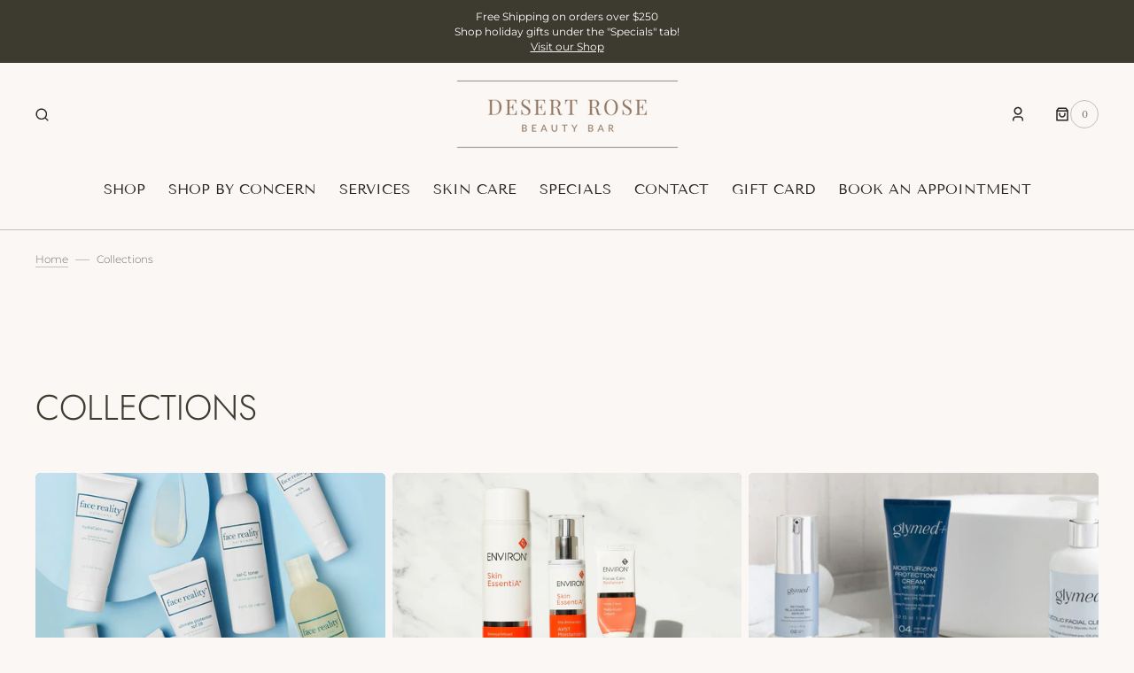

--- FILE ---
content_type: text/html; charset=utf-8
request_url: https://desertrosebeautybarco.com/products
body_size: 43086
content:
<!doctype html>
<html class="no-js" lang="en">
	<head>
		<script type="application/vnd.locksmith+json" data-locksmith>{"version":"v254","locked":false,"initialized":true,"scope":"list-collections","access_granted":true,"access_denied":false,"requires_customer":false,"manual_lock":false,"remote_lock":false,"has_timeout":false,"remote_rendered":null,"hide_resource":false,"hide_links_to_resource":false,"transparent":true,"locks":{"all":[],"opened":[]},"keys":[],"keys_signature":"a76aad866ced8e0110af883a95a1c7c826301df92078b0d59a37bd60c158095e","state":{"template":"list-collections","theme":134398967985,"product":null,"collection":null,"page":null,"blog":null,"article":null,"app":null},"now":1768787634,"path":"\/collections","locale_root_url":"\/","canonical_url":"https:\/\/desertrosebeautybarco.com\/collections","customer_id":null,"customer_id_signature":"a76aad866ced8e0110af883a95a1c7c826301df92078b0d59a37bd60c158095e","cart":null}</script><script data-locksmith>!function(){undefined;!function(){var s=window.Locksmith={},e=document.querySelector('script[type="application/vnd.locksmith+json"]'),n=e&&e.innerHTML;if(s.state={},s.util={},s.loading=!1,n)try{s.state=JSON.parse(n)}catch(d){}if(document.addEventListener&&document.querySelector){var o,a,i,t=[76,79,67,75,83,77,73,84,72,49,49],c=function(){a=t.slice(0)},l="style",r=function(e){e&&27!==e.keyCode&&"click"!==e.type||(document.removeEventListener("keydown",r),document.removeEventListener("click",r),o&&document.body.removeChild(o),o=null)};c(),document.addEventListener("keyup",function(e){if(e.keyCode===a[0]){if(clearTimeout(i),a.shift(),0<a.length)return void(i=setTimeout(c,1e3));c(),r(),(o=document.createElement("div"))[l].width="50%",o[l].maxWidth="1000px",o[l].height="85%",o[l].border="1px rgba(0, 0, 0, 0.2) solid",o[l].background="rgba(255, 255, 255, 0.99)",o[l].borderRadius="4px",o[l].position="fixed",o[l].top="50%",o[l].left="50%",o[l].transform="translateY(-50%) translateX(-50%)",o[l].boxShadow="0 2px 5px rgba(0, 0, 0, 0.3), 0 0 100vh 100vw rgba(0, 0, 0, 0.5)",o[l].zIndex="2147483645";var t=document.createElement("textarea");t.value=JSON.stringify(JSON.parse(n),null,2),t[l].border="none",t[l].display="block",t[l].boxSizing="border-box",t[l].width="100%",t[l].height="100%",t[l].background="transparent",t[l].padding="22px",t[l].fontFamily="monospace",t[l].fontSize="14px",t[l].color="#333",t[l].resize="none",t[l].outline="none",t.readOnly=!0,o.appendChild(t),document.body.appendChild(o),t.addEventListener("click",function(e){e.stopImmediatePropagation()}),t.select(),document.addEventListener("keydown",r),document.addEventListener("click",r)}})}s.isEmbedded=-1!==window.location.search.indexOf("_ab=0&_fd=0&_sc=1"),s.path=s.state.path||window.location.pathname,s.basePath=s.state.locale_root_url.concat("/apps/locksmith").replace(/^\/\//,"/"),s.reloading=!1,s.util.console=window.console||{log:function(){},error:function(){}},s.util.makeUrl=function(e,t){var n,o=s.basePath+e,a=[],i=s.cache();for(n in i)a.push(n+"="+encodeURIComponent(i[n]));for(n in t)a.push(n+"="+encodeURIComponent(t[n]));return s.state.customer_id&&(a.push("customer_id="+encodeURIComponent(s.state.customer_id)),a.push("customer_id_signature="+encodeURIComponent(s.state.customer_id_signature))),o+=(-1===o.indexOf("?")?"?":"&")+a.join("&")},s._initializeCallbacks=[],s.on=function(e,t){if("initialize"!==e)throw'Locksmith.on() currently only supports the "initialize" event';s._initializeCallbacks.push(t)},s.initializeSession=function(e){if(!s.isEmbedded){var t=!1,n=!0,o=!0;(e=e||{}).silent&&(o=n=!(t=!0)),s.ping({silent:t,spinner:n,reload:o,callback:function(){s._initializeCallbacks.forEach(function(e){e()})}})}},s.cache=function(e){var t={};try{var n=function a(e){return(document.cookie.match("(^|; )"+e+"=([^;]*)")||0)[2]};t=JSON.parse(decodeURIComponent(n("locksmith-params")||"{}"))}catch(d){}if(e){for(var o in e)t[o]=e[o];document.cookie="locksmith-params=; expires=Thu, 01 Jan 1970 00:00:00 GMT; path=/",document.cookie="locksmith-params="+encodeURIComponent(JSON.stringify(t))+"; path=/"}return t},s.cache.cart=s.state.cart,s.cache.cartLastSaved=null,s.params=s.cache(),s.util.reload=function(){s.reloading=!0;try{window.location.href=window.location.href.replace(/#.*/,"")}catch(d){s.util.console.error("Preferred reload method failed",d),window.location.reload()}},s.cache.saveCart=function(e){if(!s.cache.cart||s.cache.cart===s.cache.cartLastSaved)return e?e():null;var t=s.cache.cartLastSaved;s.cache.cartLastSaved=s.cache.cart,fetch("/cart/update.js",{method:"POST",headers:{"Content-Type":"application/json",Accept:"application/json"},body:JSON.stringify({attributes:{locksmith:s.cache.cart}})}).then(function(e){if(!e.ok)throw new Error("Cart update failed: "+e.status);return e.json()}).then(function(){e&&e()})["catch"](function(e){if(s.cache.cartLastSaved=t,!s.reloading)throw e})},s.util.spinnerHTML='<style>body{background:#FFF}@keyframes spin{from{transform:rotate(0deg)}to{transform:rotate(360deg)}}#loading{display:flex;width:100%;height:50vh;color:#777;align-items:center;justify-content:center}#loading .spinner{display:block;animation:spin 600ms linear infinite;position:relative;width:50px;height:50px}#loading .spinner-ring{stroke:currentColor;stroke-dasharray:100%;stroke-width:2px;stroke-linecap:round;fill:none}</style><div id="loading"><div class="spinner"><svg width="100%" height="100%"><svg preserveAspectRatio="xMinYMin"><circle class="spinner-ring" cx="50%" cy="50%" r="45%"></circle></svg></svg></div></div>',s.util.clobberBody=function(e){document.body.innerHTML=e},s.util.clobberDocument=function(e){e.responseText&&(e=e.responseText),document.documentElement&&document.removeChild(document.documentElement);var t=document.open("text/html","replace");t.writeln(e),t.close(),setTimeout(function(){var e=t.querySelector("[autofocus]");e&&e.focus()},100)},s.util.serializeForm=function(e){if(e&&"FORM"===e.nodeName){var t,n,o={};for(t=e.elements.length-1;0<=t;t-=1)if(""!==e.elements[t].name)switch(e.elements[t].nodeName){case"INPUT":switch(e.elements[t].type){default:case"text":case"hidden":case"password":case"button":case"reset":case"submit":o[e.elements[t].name]=e.elements[t].value;break;case"checkbox":case"radio":e.elements[t].checked&&(o[e.elements[t].name]=e.elements[t].value);break;case"file":}break;case"TEXTAREA":o[e.elements[t].name]=e.elements[t].value;break;case"SELECT":switch(e.elements[t].type){case"select-one":o[e.elements[t].name]=e.elements[t].value;break;case"select-multiple":for(n=e.elements[t].options.length-1;0<=n;n-=1)e.elements[t].options[n].selected&&(o[e.elements[t].name]=e.elements[t].options[n].value)}break;case"BUTTON":switch(e.elements[t].type){case"reset":case"submit":case"button":o[e.elements[t].name]=e.elements[t].value}}return o}},s.util.on=function(e,i,s,t){t=t||document;var c="locksmith-"+e+i,n=function(e){var t=e.target,n=e.target.parentElement,o=t&&t.className&&(t.className.baseVal||t.className)||"",a=n&&n.className&&(n.className.baseVal||n.className)||"";("string"==typeof o&&-1!==o.split(/\s+/).indexOf(i)||"string"==typeof a&&-1!==a.split(/\s+/).indexOf(i))&&!e[c]&&(e[c]=!0,s(e))};t.attachEvent?t.attachEvent(e,n):t.addEventListener(e,n,!1)},s.util.enableActions=function(e){s.util.on("click","locksmith-action",function(e){e.preventDefault();var t=e.target;t.dataset.confirmWith&&!confirm(t.dataset.confirmWith)||(t.disabled=!0,t.innerText=t.dataset.disableWith,s.post("/action",t.dataset.locksmithParams,{spinner:!1,type:"text",success:function(e){(e=JSON.parse(e.responseText)).message&&alert(e.message),s.util.reload()}}))},e)},s.util.inject=function(e,t){var n=["data","locksmith","append"];if(-1!==t.indexOf(n.join("-"))){var o=document.createElement("div");o.innerHTML=t,e.appendChild(o)}else e.innerHTML=t;var a,i,s=e.querySelectorAll("script");for(i=0;i<s.length;++i){a=s[i];var c=document.createElement("script");if(a.type&&(c.type=a.type),a.src)c.src=a.src;else{var l=document.createTextNode(a.innerHTML);c.appendChild(l)}e.appendChild(c)}var r=e.querySelector("[autofocus]");r&&r.focus()},s.post=function(e,t,n){!1!==(n=n||{}).spinner&&s.util.clobberBody(s.util.spinnerHTML);var o={};n.container===document?(o.layout=1,n.success=function(e){s.util.clobberDocument(e)}):n.container&&(o.layout=0,n.success=function(e){var t=document.getElementById(n.container);s.util.inject(t,e),t.id===t.firstChild.id&&t.parentElement.replaceChild(t.firstChild,t)}),n.form_type&&(t.form_type=n.form_type),n.include_layout_classes!==undefined&&(t.include_layout_classes=n.include_layout_classes),n.lock_id!==undefined&&(t.lock_id=n.lock_id),s.loading=!0;var a=s.util.makeUrl(e,o),i="json"===n.type||"text"===n.type;fetch(a,{method:"POST",headers:{"Content-Type":"application/json",Accept:i?"application/json":"text/html"},body:JSON.stringify(t)}).then(function(e){if(!e.ok)throw new Error("Request failed: "+e.status);return e.text()}).then(function(e){var t=n.success||s.util.clobberDocument;t(i?{responseText:e}:e)})["catch"](function(e){if(!s.reloading)if("dashboard.weglot.com"!==window.location.host){if(!n.silent)throw alert("Something went wrong! Please refresh and try again."),e;console.error(e)}else console.error(e)})["finally"](function(){s.loading=!1})},s.postResource=function(e,t){e.path=s.path,e.search=window.location.search,e.state=s.state,e.passcode&&(e.passcode=e.passcode.trim()),e.email&&(e.email=e.email.trim()),e.state.cart=s.cache.cart,e.locksmith_json=s.jsonTag,e.locksmith_json_signature=s.jsonTagSignature,s.post("/resource",e,t)},s.ping=function(e){if(!s.isEmbedded){e=e||{};var t=function(){e.reload?s.util.reload():"function"==typeof e.callback&&e.callback()};s.post("/ping",{path:s.path,search:window.location.search,state:s.state},{spinner:!!e.spinner,silent:"undefined"==typeof e.silent||e.silent,type:"text",success:function(e){e&&e.responseText?((e=JSON.parse(e.responseText)).messages&&0<e.messages.length&&s.showMessages(e.messages),e.cart&&s.cache.cart!==e.cart?(s.cache.cart=e.cart,s.cache.saveCart(function(){t(),e.cart&&e.cart.match(/^.+:/)&&s.util.reload()})):t()):console.error("[Locksmith] Invalid result in ping callback:",e)}})}},s.timeoutMonitor=function(){var e=s.cache.cart;s.ping({callback:function(){e!==s.cache.cart||setTimeout(function(){s.timeoutMonitor()},6e4)}})},s.showMessages=function(e){var t=document.createElement("div");t.style.position="fixed",t.style.left=0,t.style.right=0,t.style.bottom="-50px",t.style.opacity=0,t.style.background="#191919",t.style.color="#ddd",t.style.transition="bottom 0.2s, opacity 0.2s",t.style.zIndex=999999,t.innerHTML="        <style>          .locksmith-ab .locksmith-b { display: none; }          .locksmith-ab.toggled .locksmith-b { display: flex; }          .locksmith-ab.toggled .locksmith-a { display: none; }          .locksmith-flex { display: flex; flex-wrap: wrap; justify-content: space-between; align-items: center; padding: 10px 20px; }          .locksmith-message + .locksmith-message { border-top: 1px #555 solid; }          .locksmith-message a { color: inherit; font-weight: bold; }          .locksmith-message a:hover { color: inherit; opacity: 0.8; }          a.locksmith-ab-toggle { font-weight: inherit; text-decoration: underline; }          .locksmith-text { flex-grow: 1; }          .locksmith-cta { flex-grow: 0; text-align: right; }          .locksmith-cta button { transform: scale(0.8); transform-origin: left; }          .locksmith-cta > * { display: block; }          .locksmith-cta > * + * { margin-top: 10px; }          .locksmith-message a.locksmith-close { flex-grow: 0; text-decoration: none; margin-left: 15px; font-size: 30px; font-family: monospace; display: block; padding: 2px 10px; }                    @media screen and (max-width: 600px) {            .locksmith-wide-only { display: none !important; }            .locksmith-flex { padding: 0 15px; }            .locksmith-flex > * { margin-top: 5px; margin-bottom: 5px; }            .locksmith-cta { text-align: left; }          }                    @media screen and (min-width: 601px) {            .locksmith-narrow-only { display: none !important; }          }        </style>      "+e.map(function(e){return'<div class="locksmith-message">'+e+"</div>"}).join(""),document.body.appendChild(t),document.body.style.position="relative",document.body.parentElement.style.paddingBottom=t.offsetHeight+"px",setTimeout(function(){t.style.bottom=0,t.style.opacity=1},50),s.util.on("click","locksmith-ab-toggle",function(e){e.preventDefault();for(var t=e.target.parentElement;-1===t.className.split(" ").indexOf("locksmith-ab");)t=t.parentElement;-1!==t.className.split(" ").indexOf("toggled")?t.className=t.className.replace("toggled",""):t.className=t.className+" toggled"}),s.util.enableActions(t)}}()}();</script>
      <script data-locksmith>Locksmith.cache.cart=null</script>

  <script data-locksmith>Locksmith.jsonTag="{\"version\":\"v254\",\"locked\":false,\"initialized\":true,\"scope\":\"list-collections\",\"access_granted\":true,\"access_denied\":false,\"requires_customer\":false,\"manual_lock\":false,\"remote_lock\":false,\"has_timeout\":false,\"remote_rendered\":null,\"hide_resource\":false,\"hide_links_to_resource\":false,\"transparent\":true,\"locks\":{\"all\":[],\"opened\":[]},\"keys\":[],\"keys_signature\":\"a76aad866ced8e0110af883a95a1c7c826301df92078b0d59a37bd60c158095e\",\"state\":{\"template\":\"list-collections\",\"theme\":134398967985,\"product\":null,\"collection\":null,\"page\":null,\"blog\":null,\"article\":null,\"app\":null},\"now\":1768787634,\"path\":\"\\\/collections\",\"locale_root_url\":\"\\\/\",\"canonical_url\":\"https:\\\/\\\/desertrosebeautybarco.com\\\/collections\",\"customer_id\":null,\"customer_id_signature\":\"a76aad866ced8e0110af883a95a1c7c826301df92078b0d59a37bd60c158095e\",\"cart\":null}";Locksmith.jsonTagSignature="ae3b573cb5e9294c98f44bca091b152bd2b6daf5fcf124de0847a00ca0b8a5dd"</script>
		<meta charset="utf-8">
		<meta http-equiv="X-UA-Compatible" content="IE=edge">
		<meta name="viewport" content="width=device-width,initial-scale=1">
		<meta name="theme-color" content="">
		<link rel="canonical" href="https://desertrosebeautybarco.com/collections">
		<link rel="preconnect" href="https://cdn.shopify.com" crossorigin>
		<script>
			const events = [
				'shopify:block:deselect',
				'shopify:block:select',
				'shopify:section:reorder',
				'shopify:section:deselect',
				'shopify:section:select',
				'shopify:section:unload',
				'shopify:section:load',
				'shopify:inspector:deactivate',
				'shopify:inspector:activate',
			];

			events.forEach(function (item, index) {
				document.addEventListener(item, function () {
					setTimeout(function () {
						if (
							!document
								.querySelectorAll("*[id^='shopify-section-template']")[0]
								.querySelector('.section-under-menu')
						) {
							killHeaderFullWide();
						}

						document
							.querySelectorAll("*[id^='shopify-section-template']")
							.forEach(function (element, index) {
								if (index !== 0) {
									element
										?.querySelector('.js-data--slideshow')
										?.classList?.remove('section-under-menu');
								}
							});

						if (document.querySelectorAll('.section-under-menu').length === 0) {
							killHeaderFullWide();
						}
					}, 0);
				});
			});

			document.addEventListener('DOMContentLoaded', function () {
				setTimeout(function () {
					if (
						!document
							.querySelectorAll("*[id^='shopify-section-template']")[0]
							.querySelector('.section-under-menu')
					) {
						killHeaderFullWide();
					}

					document
						.querySelectorAll("*[id^='shopify-section-template']")
						.forEach(function (element, index) {
							if (index !== 0) {
								element
									?.querySelector('.js-data--slideshow')
									?.classList?.remove('section-under-menu');
							}
						});

					if (document.querySelectorAll('.section-under-menu').length === 0) {
						killHeaderFullWide();
					}
				}, 0);
			});

			function killHeaderFullWide() {
				document
					.querySelector('.header-wrapper')
					.classList.remove('header-wrapper--under-menu-full');
			}
		</script><link
				rel="icon"
				type="image/png"
				href="//desertrosebeautybarco.com/cdn/shop/files/desert-rose-BB-site-icon.png?crop=center&height=32&v=1709660647&width=32"
			><link rel="preconnect" href="https://fonts.shopifycdn.com" crossorigin><title>Collections</title>

		
<meta name="description" content="Shop professional skin care products from name brands such as DMK, Glymed+, Environ, and more. Looking for Esthetician services? Book an appointment for facials, skin treatments, brow and lash tinting, and waxing. Shop located in Englewood Colorado.">


		

<meta property="og:site_name" content="Desert Rose Beauty Bar">
<meta property="og:url" content="https://desertrosebeautybarco.com/collections"><meta property="og:title" content="Collections">
<meta property="og:type" content="website">
<meta property="og:description" content="Shop professional skin care products from name brands such as DMK, Glymed+, Environ, and more. Looking for Esthetician services? Book an appointment for facials, skin treatments, brow and lash tinting, and waxing. Shop located in Englewood Colorado.">
<meta property="og:image" content="http://desertrosebeautybarco.com/cdn/shop/files/desert-rose-social-share.jpg?v=1705090427">
<meta property="og:image:secure_url" content="https://desertrosebeautybarco.com/cdn/shop/files/desert-rose-social-share.jpg?v=1705090427">
<meta property="og:image:width" content="1200">
  <meta property="og:image:height" content="628"><meta name="twitter:card" content="summary_large_image"><meta name="twitter:title" content="Collections">
<meta name="twitter:description" content="Shop professional skin care products from name brands such as DMK, Glymed+, Environ, and more. Looking for Esthetician services? Book an appointment for facials, skin treatments, brow and lash tinting, and waxing. Shop located in Englewood Colorado.">


		<script src="//desertrosebeautybarco.com/cdn/shop/t/3/assets/constants.js?v=57430444635880596041705081150" defer="defer"></script>
		<script src="//desertrosebeautybarco.com/cdn/shop/t/3/assets/pubsub.js?v=2921868252632587581705081151" defer="defer"></script>
		<script src="//desertrosebeautybarco.com/cdn/shop/t/3/assets/global.js?v=169476860399907401601705081150" defer="defer"></script><script src="//desertrosebeautybarco.com/cdn/shop/t/3/assets/quick-add.js?v=58367672033753817231705081151" defer="defer"></script>
			<script src="//desertrosebeautybarco.com/cdn/shop/t/3/assets/product-form.js?v=68147277516988630661705081151" defer="defer"></script>
		

		<script>window.performance && window.performance.mark && window.performance.mark('shopify.content_for_header.start');</script><meta id="shopify-digital-wallet" name="shopify-digital-wallet" content="/63820595377/digital_wallets/dialog">
<meta name="shopify-checkout-api-token" content="0ec46e049e0048e5463dba806706b9dc">
<script async="async" src="/checkouts/internal/preloads.js?locale=en-US"></script>
<link rel="preconnect" href="https://shop.app" crossorigin="anonymous">
<script async="async" src="https://shop.app/checkouts/internal/preloads.js?locale=en-US&shop_id=63820595377" crossorigin="anonymous"></script>
<script id="apple-pay-shop-capabilities" type="application/json">{"shopId":63820595377,"countryCode":"US","currencyCode":"USD","merchantCapabilities":["supports3DS"],"merchantId":"gid:\/\/shopify\/Shop\/63820595377","merchantName":"Desert Rose Beauty Bar","requiredBillingContactFields":["postalAddress","email"],"requiredShippingContactFields":["postalAddress","email"],"shippingType":"shipping","supportedNetworks":["visa","masterCard","amex","discover","elo","jcb"],"total":{"type":"pending","label":"Desert Rose Beauty Bar","amount":"1.00"},"shopifyPaymentsEnabled":true,"supportsSubscriptions":true}</script>
<script id="shopify-features" type="application/json">{"accessToken":"0ec46e049e0048e5463dba806706b9dc","betas":["rich-media-storefront-analytics"],"domain":"desertrosebeautybarco.com","predictiveSearch":true,"shopId":63820595377,"locale":"en"}</script>
<script>var Shopify = Shopify || {};
Shopify.shop = "desertrosebeautybar.myshopify.com";
Shopify.locale = "en";
Shopify.currency = {"active":"USD","rate":"1.0"};
Shopify.country = "US";
Shopify.theme = {"name":"Desert Rose Beauty Bar","id":134398967985,"schema_name":"Sydney","schema_version":"1.1.1","theme_store_id":2117,"role":"main"};
Shopify.theme.handle = "null";
Shopify.theme.style = {"id":null,"handle":null};
Shopify.cdnHost = "desertrosebeautybarco.com/cdn";
Shopify.routes = Shopify.routes || {};
Shopify.routes.root = "/";</script>
<script type="module">!function(o){(o.Shopify=o.Shopify||{}).modules=!0}(window);</script>
<script>!function(o){function n(){var o=[];function n(){o.push(Array.prototype.slice.apply(arguments))}return n.q=o,n}var t=o.Shopify=o.Shopify||{};t.loadFeatures=n(),t.autoloadFeatures=n()}(window);</script>
<script>
  window.ShopifyPay = window.ShopifyPay || {};
  window.ShopifyPay.apiHost = "shop.app\/pay";
  window.ShopifyPay.redirectState = null;
</script>
<script id="shop-js-analytics" type="application/json">{"pageType":"list-collections"}</script>
<script defer="defer" async type="module" src="//desertrosebeautybarco.com/cdn/shopifycloud/shop-js/modules/v2/client.init-shop-cart-sync_C5BV16lS.en.esm.js"></script>
<script defer="defer" async type="module" src="//desertrosebeautybarco.com/cdn/shopifycloud/shop-js/modules/v2/chunk.common_CygWptCX.esm.js"></script>
<script type="module">
  await import("//desertrosebeautybarco.com/cdn/shopifycloud/shop-js/modules/v2/client.init-shop-cart-sync_C5BV16lS.en.esm.js");
await import("//desertrosebeautybarco.com/cdn/shopifycloud/shop-js/modules/v2/chunk.common_CygWptCX.esm.js");

  window.Shopify.SignInWithShop?.initShopCartSync?.({"fedCMEnabled":true,"windoidEnabled":true});

</script>
<script>
  window.Shopify = window.Shopify || {};
  if (!window.Shopify.featureAssets) window.Shopify.featureAssets = {};
  window.Shopify.featureAssets['shop-js'] = {"shop-cart-sync":["modules/v2/client.shop-cart-sync_ZFArdW7E.en.esm.js","modules/v2/chunk.common_CygWptCX.esm.js"],"init-fed-cm":["modules/v2/client.init-fed-cm_CmiC4vf6.en.esm.js","modules/v2/chunk.common_CygWptCX.esm.js"],"shop-button":["modules/v2/client.shop-button_tlx5R9nI.en.esm.js","modules/v2/chunk.common_CygWptCX.esm.js"],"shop-cash-offers":["modules/v2/client.shop-cash-offers_DOA2yAJr.en.esm.js","modules/v2/chunk.common_CygWptCX.esm.js","modules/v2/chunk.modal_D71HUcav.esm.js"],"init-windoid":["modules/v2/client.init-windoid_sURxWdc1.en.esm.js","modules/v2/chunk.common_CygWptCX.esm.js"],"shop-toast-manager":["modules/v2/client.shop-toast-manager_ClPi3nE9.en.esm.js","modules/v2/chunk.common_CygWptCX.esm.js"],"init-shop-email-lookup-coordinator":["modules/v2/client.init-shop-email-lookup-coordinator_B8hsDcYM.en.esm.js","modules/v2/chunk.common_CygWptCX.esm.js"],"init-shop-cart-sync":["modules/v2/client.init-shop-cart-sync_C5BV16lS.en.esm.js","modules/v2/chunk.common_CygWptCX.esm.js"],"avatar":["modules/v2/client.avatar_BTnouDA3.en.esm.js"],"pay-button":["modules/v2/client.pay-button_FdsNuTd3.en.esm.js","modules/v2/chunk.common_CygWptCX.esm.js"],"init-customer-accounts":["modules/v2/client.init-customer-accounts_DxDtT_ad.en.esm.js","modules/v2/client.shop-login-button_C5VAVYt1.en.esm.js","modules/v2/chunk.common_CygWptCX.esm.js","modules/v2/chunk.modal_D71HUcav.esm.js"],"init-shop-for-new-customer-accounts":["modules/v2/client.init-shop-for-new-customer-accounts_ChsxoAhi.en.esm.js","modules/v2/client.shop-login-button_C5VAVYt1.en.esm.js","modules/v2/chunk.common_CygWptCX.esm.js","modules/v2/chunk.modal_D71HUcav.esm.js"],"shop-login-button":["modules/v2/client.shop-login-button_C5VAVYt1.en.esm.js","modules/v2/chunk.common_CygWptCX.esm.js","modules/v2/chunk.modal_D71HUcav.esm.js"],"init-customer-accounts-sign-up":["modules/v2/client.init-customer-accounts-sign-up_CPSyQ0Tj.en.esm.js","modules/v2/client.shop-login-button_C5VAVYt1.en.esm.js","modules/v2/chunk.common_CygWptCX.esm.js","modules/v2/chunk.modal_D71HUcav.esm.js"],"shop-follow-button":["modules/v2/client.shop-follow-button_Cva4Ekp9.en.esm.js","modules/v2/chunk.common_CygWptCX.esm.js","modules/v2/chunk.modal_D71HUcav.esm.js"],"checkout-modal":["modules/v2/client.checkout-modal_BPM8l0SH.en.esm.js","modules/v2/chunk.common_CygWptCX.esm.js","modules/v2/chunk.modal_D71HUcav.esm.js"],"lead-capture":["modules/v2/client.lead-capture_Bi8yE_yS.en.esm.js","modules/v2/chunk.common_CygWptCX.esm.js","modules/v2/chunk.modal_D71HUcav.esm.js"],"shop-login":["modules/v2/client.shop-login_D6lNrXab.en.esm.js","modules/v2/chunk.common_CygWptCX.esm.js","modules/v2/chunk.modal_D71HUcav.esm.js"],"payment-terms":["modules/v2/client.payment-terms_CZxnsJam.en.esm.js","modules/v2/chunk.common_CygWptCX.esm.js","modules/v2/chunk.modal_D71HUcav.esm.js"]};
</script>
<script id="__st">var __st={"a":63820595377,"offset":-25200,"reqid":"91d6cca7-cfe8-4dc2-a1aa-a42208af39e6-1768787633","pageurl":"desertrosebeautybarco.com\/products","u":"7482a0c07a6a","p":"collections"};</script>
<script>window.ShopifyPaypalV4VisibilityTracking = true;</script>
<script id="captcha-bootstrap">!function(){'use strict';const t='contact',e='account',n='new_comment',o=[[t,t],['blogs',n],['comments',n],[t,'customer']],c=[[e,'customer_login'],[e,'guest_login'],[e,'recover_customer_password'],[e,'create_customer']],r=t=>t.map((([t,e])=>`form[action*='/${t}']:not([data-nocaptcha='true']) input[name='form_type'][value='${e}']`)).join(','),a=t=>()=>t?[...document.querySelectorAll(t)].map((t=>t.form)):[];function s(){const t=[...o],e=r(t);return a(e)}const i='password',u='form_key',d=['recaptcha-v3-token','g-recaptcha-response','h-captcha-response',i],f=()=>{try{return window.sessionStorage}catch{return}},m='__shopify_v',_=t=>t.elements[u];function p(t,e,n=!1){try{const o=window.sessionStorage,c=JSON.parse(o.getItem(e)),{data:r}=function(t){const{data:e,action:n}=t;return t[m]||n?{data:e,action:n}:{data:t,action:n}}(c);for(const[e,n]of Object.entries(r))t.elements[e]&&(t.elements[e].value=n);n&&o.removeItem(e)}catch(o){console.error('form repopulation failed',{error:o})}}const l='form_type',E='cptcha';function T(t){t.dataset[E]=!0}const w=window,h=w.document,L='Shopify',v='ce_forms',y='captcha';let A=!1;((t,e)=>{const n=(g='f06e6c50-85a8-45c8-87d0-21a2b65856fe',I='https://cdn.shopify.com/shopifycloud/storefront-forms-hcaptcha/ce_storefront_forms_captcha_hcaptcha.v1.5.2.iife.js',D={infoText:'Protected by hCaptcha',privacyText:'Privacy',termsText:'Terms'},(t,e,n)=>{const o=w[L][v],c=o.bindForm;if(c)return c(t,g,e,D).then(n);var r;o.q.push([[t,g,e,D],n]),r=I,A||(h.body.append(Object.assign(h.createElement('script'),{id:'captcha-provider',async:!0,src:r})),A=!0)});var g,I,D;w[L]=w[L]||{},w[L][v]=w[L][v]||{},w[L][v].q=[],w[L][y]=w[L][y]||{},w[L][y].protect=function(t,e){n(t,void 0,e),T(t)},Object.freeze(w[L][y]),function(t,e,n,w,h,L){const[v,y,A,g]=function(t,e,n){const i=e?o:[],u=t?c:[],d=[...i,...u],f=r(d),m=r(i),_=r(d.filter((([t,e])=>n.includes(e))));return[a(f),a(m),a(_),s()]}(w,h,L),I=t=>{const e=t.target;return e instanceof HTMLFormElement?e:e&&e.form},D=t=>v().includes(t);t.addEventListener('submit',(t=>{const e=I(t);if(!e)return;const n=D(e)&&!e.dataset.hcaptchaBound&&!e.dataset.recaptchaBound,o=_(e),c=g().includes(e)&&(!o||!o.value);(n||c)&&t.preventDefault(),c&&!n&&(function(t){try{if(!f())return;!function(t){const e=f();if(!e)return;const n=_(t);if(!n)return;const o=n.value;o&&e.removeItem(o)}(t);const e=Array.from(Array(32),(()=>Math.random().toString(36)[2])).join('');!function(t,e){_(t)||t.append(Object.assign(document.createElement('input'),{type:'hidden',name:u})),t.elements[u].value=e}(t,e),function(t,e){const n=f();if(!n)return;const o=[...t.querySelectorAll(`input[type='${i}']`)].map((({name:t})=>t)),c=[...d,...o],r={};for(const[a,s]of new FormData(t).entries())c.includes(a)||(r[a]=s);n.setItem(e,JSON.stringify({[m]:1,action:t.action,data:r}))}(t,e)}catch(e){console.error('failed to persist form',e)}}(e),e.submit())}));const S=(t,e)=>{t&&!t.dataset[E]&&(n(t,e.some((e=>e===t))),T(t))};for(const o of['focusin','change'])t.addEventListener(o,(t=>{const e=I(t);D(e)&&S(e,y())}));const B=e.get('form_key'),M=e.get(l),P=B&&M;t.addEventListener('DOMContentLoaded',(()=>{const t=y();if(P)for(const e of t)e.elements[l].value===M&&p(e,B);[...new Set([...A(),...v().filter((t=>'true'===t.dataset.shopifyCaptcha))])].forEach((e=>S(e,t)))}))}(h,new URLSearchParams(w.location.search),n,t,e,['guest_login'])})(!0,!0)}();</script>
<script integrity="sha256-4kQ18oKyAcykRKYeNunJcIwy7WH5gtpwJnB7kiuLZ1E=" data-source-attribution="shopify.loadfeatures" defer="defer" src="//desertrosebeautybarco.com/cdn/shopifycloud/storefront/assets/storefront/load_feature-a0a9edcb.js" crossorigin="anonymous"></script>
<script crossorigin="anonymous" defer="defer" src="//desertrosebeautybarco.com/cdn/shopifycloud/storefront/assets/shopify_pay/storefront-65b4c6d7.js?v=20250812"></script>
<script data-source-attribution="shopify.dynamic_checkout.dynamic.init">var Shopify=Shopify||{};Shopify.PaymentButton=Shopify.PaymentButton||{isStorefrontPortableWallets:!0,init:function(){window.Shopify.PaymentButton.init=function(){};var t=document.createElement("script");t.src="https://desertrosebeautybarco.com/cdn/shopifycloud/portable-wallets/latest/portable-wallets.en.js",t.type="module",document.head.appendChild(t)}};
</script>
<script data-source-attribution="shopify.dynamic_checkout.buyer_consent">
  function portableWalletsHideBuyerConsent(e){var t=document.getElementById("shopify-buyer-consent"),n=document.getElementById("shopify-subscription-policy-button");t&&n&&(t.classList.add("hidden"),t.setAttribute("aria-hidden","true"),n.removeEventListener("click",e))}function portableWalletsShowBuyerConsent(e){var t=document.getElementById("shopify-buyer-consent"),n=document.getElementById("shopify-subscription-policy-button");t&&n&&(t.classList.remove("hidden"),t.removeAttribute("aria-hidden"),n.addEventListener("click",e))}window.Shopify?.PaymentButton&&(window.Shopify.PaymentButton.hideBuyerConsent=portableWalletsHideBuyerConsent,window.Shopify.PaymentButton.showBuyerConsent=portableWalletsShowBuyerConsent);
</script>
<script data-source-attribution="shopify.dynamic_checkout.cart.bootstrap">document.addEventListener("DOMContentLoaded",(function(){function t(){return document.querySelector("shopify-accelerated-checkout-cart, shopify-accelerated-checkout")}if(t())Shopify.PaymentButton.init();else{new MutationObserver((function(e,n){t()&&(Shopify.PaymentButton.init(),n.disconnect())})).observe(document.body,{childList:!0,subtree:!0})}}));
</script>
<link id="shopify-accelerated-checkout-styles" rel="stylesheet" media="screen" href="https://desertrosebeautybarco.com/cdn/shopifycloud/portable-wallets/latest/accelerated-checkout-backwards-compat.css" crossorigin="anonymous">
<style id="shopify-accelerated-checkout-cart">
        #shopify-buyer-consent {
  margin-top: 1em;
  display: inline-block;
  width: 100%;
}

#shopify-buyer-consent.hidden {
  display: none;
}

#shopify-subscription-policy-button {
  background: none;
  border: none;
  padding: 0;
  text-decoration: underline;
  font-size: inherit;
  cursor: pointer;
}

#shopify-subscription-policy-button::before {
  box-shadow: none;
}

      </style>
<script id="sections-script" data-sections="header,footer" defer="defer" src="//desertrosebeautybarco.com/cdn/shop/t/3/compiled_assets/scripts.js?v=693"></script>
<script>window.performance && window.performance.mark && window.performance.mark('shopify.content_for_header.end');</script>


		<style data-shopify>
			   @font-face {
  font-family: Montserrat;
  font-weight: 300;
  font-style: normal;
  font-display: swap;
  src: url("//desertrosebeautybarco.com/cdn/fonts/montserrat/montserrat_n3.29e699231893fd243e1620595067294bb067ba2a.woff2") format("woff2"),
       url("//desertrosebeautybarco.com/cdn/fonts/montserrat/montserrat_n3.64ed56f012a53c08a49d49bd7e0c8d2f46119150.woff") format("woff");
}

			   @font-face {
  font-family: Jost;
  font-weight: 300;
  font-style: normal;
  font-display: swap;
  src: url("//desertrosebeautybarco.com/cdn/fonts/jost/jost_n3.a5df7448b5b8c9a76542f085341dff794ff2a59d.woff2") format("woff2"),
       url("//desertrosebeautybarco.com/cdn/fonts/jost/jost_n3.882941f5a26d0660f7dd135c08afc57fc6939a07.woff") format("woff");
}

			   @font-face {
  font-family: "Tenor Sans";
  font-weight: 400;
  font-style: normal;
  font-display: swap;
  src: url("//desertrosebeautybarco.com/cdn/fonts/tenor_sans/tenorsans_n4.966071a72c28462a9256039d3e3dc5b0cf314f65.woff2") format("woff2"),
       url("//desertrosebeautybarco.com/cdn/fonts/tenor_sans/tenorsans_n4.2282841d948f9649ba5c3cad6ea46df268141820.woff") format("woff");
}

			   @font-face {
  font-family: Jost;
  font-weight: 400;
  font-style: normal;
  font-display: swap;
  src: url("//desertrosebeautybarco.com/cdn/fonts/jost/jost_n4.d47a1b6347ce4a4c9f437608011273009d91f2b7.woff2") format("woff2"),
       url("//desertrosebeautybarco.com/cdn/fonts/jost/jost_n4.791c46290e672b3f85c3d1c651ef2efa3819eadd.woff") format("woff");
}

			   @font-face {
  font-family: Montserrat;
  font-weight: 300;
  font-style: normal;
  font-display: swap;
  src: url("//desertrosebeautybarco.com/cdn/fonts/montserrat/montserrat_n3.29e699231893fd243e1620595067294bb067ba2a.woff2") format("woff2"),
       url("//desertrosebeautybarco.com/cdn/fonts/montserrat/montserrat_n3.64ed56f012a53c08a49d49bd7e0c8d2f46119150.woff") format("woff");
}

			   @font-face {
  font-family: Montserrat;
  font-weight: 400;
  font-style: normal;
  font-display: swap;
  src: url("//desertrosebeautybarco.com/cdn/fonts/montserrat/montserrat_n4.81949fa0ac9fd2021e16436151e8eaa539321637.woff2") format("woff2"),
       url("//desertrosebeautybarco.com/cdn/fonts/montserrat/montserrat_n4.a6c632ca7b62da89c3594789ba828388aac693fe.woff") format("woff");
}

			@font-face {
  font-family: Montserrat;
  font-weight: 500;
  font-style: normal;
  font-display: swap;
  src: url("//desertrosebeautybarco.com/cdn/fonts/montserrat/montserrat_n5.07ef3781d9c78c8b93c98419da7ad4fbeebb6635.woff2") format("woff2"),
       url("//desertrosebeautybarco.com/cdn/fonts/montserrat/montserrat_n5.adf9b4bd8b0e4f55a0b203cdd84512667e0d5e4d.woff") format("woff");
}

			   @font-face {
  font-family: Montserrat;
  font-weight: 700;
  font-style: normal;
  font-display: swap;
  src: url("//desertrosebeautybarco.com/cdn/fonts/montserrat/montserrat_n7.3c434e22befd5c18a6b4afadb1e3d77c128c7939.woff2") format("woff2"),
       url("//desertrosebeautybarco.com/cdn/fonts/montserrat/montserrat_n7.5d9fa6e2cae713c8fb539a9876489d86207fe957.woff") format("woff");
}

			   @font-face {
  font-family: Montserrat;
  font-weight: 300;
  font-style: italic;
  font-display: swap;
  src: url("//desertrosebeautybarco.com/cdn/fonts/montserrat/montserrat_i3.9cfee8ab0b9b229ed9a7652dff7d786e45a01df2.woff2") format("woff2"),
       url("//desertrosebeautybarco.com/cdn/fonts/montserrat/montserrat_i3.68df04ba4494b4612ed6f9bf46b6c06246fa2fa4.woff") format("woff");
}

			   @font-face {
  font-family: Jost;
  font-weight: 300;
  font-style: italic;
  font-display: swap;
  src: url("//desertrosebeautybarco.com/cdn/fonts/jost/jost_i3.8d4e97d98751190bb5824cdb405ec5b0049a74c0.woff2") format("woff2"),
       url("//desertrosebeautybarco.com/cdn/fonts/jost/jost_i3.1b7a65a16099fd3de6fdf1255c696902ed952195.woff") format("woff");
}

			   @font-face {
  font-family: Montserrat;
  font-weight: 700;
  font-style: italic;
  font-display: swap;
  src: url("//desertrosebeautybarco.com/cdn/fonts/montserrat/montserrat_i7.a0d4a463df4f146567d871890ffb3c80408e7732.woff2") format("woff2"),
       url("//desertrosebeautybarco.com/cdn/fonts/montserrat/montserrat_i7.f6ec9f2a0681acc6f8152c40921d2a4d2e1a2c78.woff") format("woff");
}


			   :root {

			   --font-body-family: Montserrat, sans-serif;
			   --font-body-style: normal;
			   --font-body-weight: 300;

			   --font-body-size: 18px;
			   --font-body-line-height: 1.5;
			   --font-secondary-text: 14px;

			   --font-heading-family: Jost, sans-serif;
			   --font-heading-style: normal;
			   --font-heading-weight: 300;
			   --font-heading-letter-spacing: 0em;
			   --font-heading-line-height: 1.3;

			   --font-subtitle-family: "Tenor Sans", sans-serif;
			   --font-subtitle-style: normal;
			   --font-subtitle-weight: 400;
			   --font-subtitle-text-transform: uppercase;
			   --font-subtitle-size: 14px;

			   --font-heading-h1-size: 40px;
			   --font-heading-h2-size: 36px;
			   --font-heading-h3-size: 30px;
			   --font-heading-h4-size: 26px;
			   --font-heading-h5-size: 22px;
			   --font-heading-h6-size: 16px;

			   --font-heading-card-family: Jost, sans-serif;
			   --font-heading-card-style: normal;
			   --font-heading-card-weight: 400;
			   --font-text-card-family: Montserrat, sans-serif;
			   --font-text-card-style: normal;
			   --font-text-card-weight: 300;

			   --font-heading-card-size: 16px;
			   --font-text-card-size: 14px;

			   --font-button-family: "Tenor Sans", sans-serif;
			   --font-button-style: normal;
			   --font-button-weight: 400;
			   --font-button-text-transform: uppercase;

			   --font-button-family: "Tenor Sans", sans-serif;
			   --font-button-style: normal;
			   --font-button-weight: 400;
			   --font-button-text-transform: uppercase;
			   --font-button-letter-spacing: -0.01em;
			   --font-subtitle-letter-spacing: 0.06em;

			   --font-header-menu-family: "Tenor Sans", sans-serif;
			   --font-header-menu-style: normal;
			   --font-header-menu-weight: 400;
				 --font-header-menu-link-size: 16px;
			   --font-header-menu-text-transform: uppercase;

			   --font-footer-menu-family: Montserrat, sans-serif;
			   --font-footer-menu-style: normal;
			   --font-footer-menu-weight: 300;
			   --font-footer-link-size: 14px;
			   --font-footer-bottom-link-size: 14px;

				--font-popups-heading-family: "Tenor Sans", sans-serif;
				--font-popups-heading-style: normal;
				--font-popups-heading-weight: 400;
				--font-popups-text-family: "DM Sans", sans-serif;
				--font-popups-text-style: normal;
				--font-popups-text-weight: 400;
				--font-popup-heading-size: 30px;
				--font-popup-text-size: 14px;
				--font-notification-heading-size: 30px;
				--font-notification-text-size: 14px;

			   --color-base-text: 38, 38, 38;
			   --color-base-text-default: 38, 38, 38;
			   --color-secondary-text: 116, 116, 116;
			   --color-subheading: 152, 117, 84;
			   --color-title-text: 61, 58, 48;

			   --color-base-text-dark: , , ;
			   --color-title-text-dark: , , ;

			   --color-base-background-1: 255, 255, 255;
			   --color-base-background-2: 241, 235, 229;
			   --color-base-background-5: 245, 245, 241;
			   --color-base-background-3: 241, 235, 229;
			   --color-base-background-4: 61, 58, 48;

			   --color-announcement-bar-background-1: 61, 58, 48;
			   --color-announcement-bar-background-2: 245, 245, 241;

				 --color-header-background: 250, 247, 244;

			   --color-base-solid-button-labels: 255, 255, 255;
			   --color-base-button-background: 152, 117, 84;
			   --color-base-outline-button-labels: 247, 247, 247;
			   --color-secondary-button-labels: 38, 38, 38;
			   --color-tertiary-button-labels: 152, 117, 84;
			   --color-tertiary-button-background: , , ;
			   --payment-terms-background-color: #ffffff;
			   --color-overlay-background: 61, 58, 48;
			   --color-accent: 152, 117, 84;
			   --color-accent-default: 152, 117, 84;

			   --color-base-background-input: 255, 255, 255;

			   --color-base-border-input: 193, 193, 193;
			   --color-hover-border-input: 152, 117, 84;

			   --color-badge-icon: 38, 38, 38;
			   --color-background-badge-icon: 255, 255, 255;
			   --color-border: 193, 193, 193;
			   --color-background-card: 241, 235, 229
			   }

			   *,
			   *::before,
			   *::after {
			   box-sizing: inherit;
			   }

			   html {
			   box-sizing: border-box;
			   font-size: 10px;
			   height: 100%;
			   }

			   body {
			   position: relative;
			   display: grid;
			   grid-template-rows: auto auto 1fr auto;
			   grid-template-columns: 100%;
			   min-height: 100%;
			   margin: 0;
			   font-size: var(--font-body-size);
			   font-family: var(--font-body-family);
			   font-style: var(--font-body-style);
			   font-weight: var(--font-body-weight);
			   line-height: var(--font-body-line-height);
			   overflow-x: hidden;
			   }
		</style>
		<link href="//desertrosebeautybarco.com/cdn/shop/t/3/assets/swiper-bundle.min.css?v=67104566617031410831705081154" rel="stylesheet" type="text/css" media="all" />
		<link href="//desertrosebeautybarco.com/cdn/shop/t/3/assets/base.css?v=137818146387384789861710348109" rel="stylesheet" type="text/css" media="all" />
<link
				rel="stylesheet"
				href="//desertrosebeautybarco.com/cdn/shop/t/3/assets/component-predictive-search.css?v=125964441760431881091705081150"
				media="print"
				onload="this.media='all'"
			><link
				rel="preload"
				as="font"
				href="//desertrosebeautybarco.com/cdn/fonts/montserrat/montserrat_n3.29e699231893fd243e1620595067294bb067ba2a.woff2"
				type="font/woff2"
				crossorigin
			><link
				rel="preload"
				as="font"
				href="//desertrosebeautybarco.com/cdn/fonts/jost/jost_n3.a5df7448b5b8c9a76542f085341dff794ff2a59d.woff2"
				type="font/woff2"
				crossorigin
			><script>
			document.documentElement.className =
				document.documentElement.className.replace('no-js', 'js');
			if (Shopify.designMode) {
				document.documentElement.classList.add('shopify-design-mode');
			}
		</script>
		<script src="//desertrosebeautybarco.com/cdn/shop/t/3/assets/jquery-3.6.0.js?v=32573363768646652941705081151" defer="defer"></script>
		<script src="//desertrosebeautybarco.com/cdn/shop/t/3/assets/popup.js?v=110370486556622095471705081151" defer="defer"></script>
		
			<script src="//desertrosebeautybarco.com/cdn/shop/t/3/assets/scroll-top.js?v=148004363687240193071705081152" defer="defer"></script>
		
		
		<script
			src="//desertrosebeautybarco.com/cdn/shop/t/3/assets/swiper-bundle.min.js?v=59665753948720967221705081154"
			defer="defer"
		></script>
		<script src="//desertrosebeautybarco.com/cdn/shop/t/3/assets/jarallax.js?v=93128699462010326281705081150" defer="defer"></script>
		<script
			src="//desertrosebeautybarco.com/cdn/shop/t/3/assets/jarallax-video.min.js?v=155869405244917713301705081150"
			defer="defer"
		></script>
		<script src="//desertrosebeautybarco.com/cdn/shop/t/3/assets/rellax.min.js?v=98552639405515042581705081151" defer="defer"></script>
		<script src="//desertrosebeautybarco.com/cdn/shop/t/3/assets/gsap.min.js?v=57589129105320572601705081150" defer="defer"></script>
		<script src="//desertrosebeautybarco.com/cdn/shop/t/3/assets/split-type.js?v=120366266086175973741705081154" defer="defer"></script>

		<script src="//desertrosebeautybarco.com/cdn/shop/t/3/assets/image-parallax.js?v=93597832101404027351705081150" defer="defer"></script>

		<script
			src="//desertrosebeautybarco.com/cdn/shop/t/3/assets/section-instagram-slider.js?v=176569842730339182321705535714"
			defer="defer"
		></script>
		<script
			src="//desertrosebeautybarco.com/cdn/shop/t/3/assets/ScrollTrigger.min.js?v=172410024157382806541705081152"
			defer="defer"
		></script>
		<script
			src="//desertrosebeautybarco.com/cdn/shop/t/3/assets/jquery.marquee.min.js?v=98632651530648313041705081151"
			defer="defer"
		></script>
	<!-- BEGIN app block: shopify://apps/judge-me-reviews/blocks/judgeme_core/61ccd3b1-a9f2-4160-9fe9-4fec8413e5d8 --><!-- Start of Judge.me Core -->






<link rel="dns-prefetch" href="https://cdnwidget.judge.me">
<link rel="dns-prefetch" href="https://cdn.judge.me">
<link rel="dns-prefetch" href="https://cdn1.judge.me">
<link rel="dns-prefetch" href="https://api.judge.me">

<script data-cfasync='false' class='jdgm-settings-script'>window.jdgmSettings={"pagination":5,"disable_web_reviews":false,"badge_no_review_text":"No reviews","badge_n_reviews_text":"{{ n }} review/reviews","hide_badge_preview_if_no_reviews":true,"badge_hide_text":false,"enforce_center_preview_badge":false,"widget_title":"Customer Reviews","widget_open_form_text":"Write a review","widget_close_form_text":"Cancel review","widget_refresh_page_text":"Refresh page","widget_summary_text":"Based on {{ number_of_reviews }} review/reviews","widget_no_review_text":"Be the first to write a review","widget_name_field_text":"Display name","widget_verified_name_field_text":"Verified Name (public)","widget_name_placeholder_text":"Display name","widget_required_field_error_text":"This field is required.","widget_email_field_text":"Email address","widget_verified_email_field_text":"Verified Email (private, can not be edited)","widget_email_placeholder_text":"Your email address","widget_email_field_error_text":"Please enter a valid email address.","widget_rating_field_text":"Rating","widget_review_title_field_text":"Review Title","widget_review_title_placeholder_text":"Give your review a title","widget_review_body_field_text":"Review content","widget_review_body_placeholder_text":"Start writing here...","widget_pictures_field_text":"Picture/Video (optional)","widget_submit_review_text":"Submit Review","widget_submit_verified_review_text":"Submit Verified Review","widget_submit_success_msg_with_auto_publish":"Thank you! Please refresh the page in a few moments to see your review. You can remove or edit your review by logging into \u003ca href='https://judge.me/login' target='_blank' rel='nofollow noopener'\u003eJudge.me\u003c/a\u003e","widget_submit_success_msg_no_auto_publish":"Thank you! Your review will be published as soon as it is approved by the shop admin. You can remove or edit your review by logging into \u003ca href='https://judge.me/login' target='_blank' rel='nofollow noopener'\u003eJudge.me\u003c/a\u003e","widget_show_default_reviews_out_of_total_text":"Showing {{ n_reviews_shown }} out of {{ n_reviews }} reviews.","widget_show_all_link_text":"Show all","widget_show_less_link_text":"Show less","widget_author_said_text":"{{ reviewer_name }} said:","widget_days_text":"{{ n }} days ago","widget_weeks_text":"{{ n }} week/weeks ago","widget_months_text":"{{ n }} month/months ago","widget_years_text":"{{ n }} year/years ago","widget_yesterday_text":"Yesterday","widget_today_text":"Today","widget_replied_text":"\u003e\u003e {{ shop_name }} replied:","widget_read_more_text":"Read more","widget_reviewer_name_as_initial":"","widget_rating_filter_color":"#fbcd0a","widget_rating_filter_see_all_text":"See all reviews","widget_sorting_most_recent_text":"Most Recent","widget_sorting_highest_rating_text":"Highest Rating","widget_sorting_lowest_rating_text":"Lowest Rating","widget_sorting_with_pictures_text":"Only Pictures","widget_sorting_most_helpful_text":"Most Helpful","widget_open_question_form_text":"Ask a question","widget_reviews_subtab_text":"Reviews","widget_questions_subtab_text":"Questions","widget_question_label_text":"Question","widget_answer_label_text":"Answer","widget_question_placeholder_text":"Write your question here","widget_submit_question_text":"Submit Question","widget_question_submit_success_text":"Thank you for your question! We will notify you once it gets answered.","verified_badge_text":"Verified","verified_badge_bg_color":"","verified_badge_text_color":"","verified_badge_placement":"left-of-reviewer-name","widget_review_max_height":"","widget_hide_border":false,"widget_social_share":false,"widget_thumb":false,"widget_review_location_show":false,"widget_location_format":"","all_reviews_include_out_of_store_products":true,"all_reviews_out_of_store_text":"(out of store)","all_reviews_pagination":100,"all_reviews_product_name_prefix_text":"about","enable_review_pictures":true,"enable_question_anwser":false,"widget_theme":"default","review_date_format":"mm/dd/yyyy","default_sort_method":"most-recent","widget_product_reviews_subtab_text":"Product Reviews","widget_shop_reviews_subtab_text":"Shop Reviews","widget_other_products_reviews_text":"Reviews for other products","widget_store_reviews_subtab_text":"Store reviews","widget_no_store_reviews_text":"This store hasn't received any reviews yet","widget_web_restriction_product_reviews_text":"This product hasn't received any reviews yet","widget_no_items_text":"No items found","widget_show_more_text":"Show more","widget_write_a_store_review_text":"Write a Store Review","widget_other_languages_heading":"Reviews in Other Languages","widget_translate_review_text":"Translate review to {{ language }}","widget_translating_review_text":"Translating...","widget_show_original_translation_text":"Show original ({{ language }})","widget_translate_review_failed_text":"Review couldn't be translated.","widget_translate_review_retry_text":"Retry","widget_translate_review_try_again_later_text":"Try again later","show_product_url_for_grouped_product":false,"widget_sorting_pictures_first_text":"Pictures First","show_pictures_on_all_rev_page_mobile":false,"show_pictures_on_all_rev_page_desktop":false,"floating_tab_hide_mobile_install_preference":false,"floating_tab_button_name":"★ Reviews","floating_tab_title":"Let customers speak for us","floating_tab_button_color":"","floating_tab_button_background_color":"","floating_tab_url":"","floating_tab_url_enabled":false,"floating_tab_tab_style":"text","all_reviews_text_badge_text":"Customers rate us {{ shop.metafields.judgeme.all_reviews_rating | round: 1 }}/5 based on {{ shop.metafields.judgeme.all_reviews_count }} reviews.","all_reviews_text_badge_text_branded_style":"{{ shop.metafields.judgeme.all_reviews_rating | round: 1 }} out of 5 stars based on {{ shop.metafields.judgeme.all_reviews_count }} reviews","is_all_reviews_text_badge_a_link":false,"show_stars_for_all_reviews_text_badge":false,"all_reviews_text_badge_url":"","all_reviews_text_style":"branded","all_reviews_text_color_style":"judgeme_brand_color","all_reviews_text_color":"#108474","all_reviews_text_show_jm_brand":true,"featured_carousel_show_header":true,"featured_carousel_title":"Let customers speak for us","testimonials_carousel_title":"Customers are saying","videos_carousel_title":"Real customer stories","cards_carousel_title":"Customers are saying","featured_carousel_count_text":"from {{ n }} reviews","featured_carousel_add_link_to_all_reviews_page":false,"featured_carousel_url":"","featured_carousel_show_images":true,"featured_carousel_autoslide_interval":5,"featured_carousel_arrows_on_the_sides":false,"featured_carousel_height":250,"featured_carousel_width":80,"featured_carousel_image_size":0,"featured_carousel_image_height":250,"featured_carousel_arrow_color":"#eeeeee","verified_count_badge_style":"branded","verified_count_badge_orientation":"horizontal","verified_count_badge_color_style":"judgeme_brand_color","verified_count_badge_color":"#108474","is_verified_count_badge_a_link":false,"verified_count_badge_url":"","verified_count_badge_show_jm_brand":true,"widget_rating_preset_default":5,"widget_first_sub_tab":"product-reviews","widget_show_histogram":true,"widget_histogram_use_custom_color":false,"widget_pagination_use_custom_color":false,"widget_star_use_custom_color":false,"widget_verified_badge_use_custom_color":false,"widget_write_review_use_custom_color":false,"picture_reminder_submit_button":"Upload Pictures","enable_review_videos":false,"mute_video_by_default":false,"widget_sorting_videos_first_text":"Videos First","widget_review_pending_text":"Pending","featured_carousel_items_for_large_screen":3,"social_share_options_order":"Facebook,Twitter","remove_microdata_snippet":false,"disable_json_ld":false,"enable_json_ld_products":false,"preview_badge_show_question_text":false,"preview_badge_no_question_text":"No questions","preview_badge_n_question_text":"{{ number_of_questions }} question/questions","qa_badge_show_icon":false,"qa_badge_position":"same-row","remove_judgeme_branding":false,"widget_add_search_bar":false,"widget_search_bar_placeholder":"Search","widget_sorting_verified_only_text":"Verified only","featured_carousel_theme":"default","featured_carousel_show_rating":true,"featured_carousel_show_title":true,"featured_carousel_show_body":true,"featured_carousel_show_date":false,"featured_carousel_show_reviewer":true,"featured_carousel_show_product":false,"featured_carousel_header_background_color":"#108474","featured_carousel_header_text_color":"#ffffff","featured_carousel_name_product_separator":"reviewed","featured_carousel_full_star_background":"#108474","featured_carousel_empty_star_background":"#dadada","featured_carousel_vertical_theme_background":"#f9fafb","featured_carousel_verified_badge_enable":true,"featured_carousel_verified_badge_color":"#108474","featured_carousel_border_style":"round","featured_carousel_review_line_length_limit":3,"featured_carousel_more_reviews_button_text":"Read more reviews","featured_carousel_view_product_button_text":"View product","all_reviews_page_load_reviews_on":"scroll","all_reviews_page_load_more_text":"Load More Reviews","disable_fb_tab_reviews":false,"enable_ajax_cdn_cache":false,"widget_advanced_speed_features":5,"widget_public_name_text":"displayed publicly like","default_reviewer_name":"John Smith","default_reviewer_name_has_non_latin":true,"widget_reviewer_anonymous":"Anonymous","medals_widget_title":"Judge.me Review Medals","medals_widget_background_color":"#f9fafb","medals_widget_position":"footer_all_pages","medals_widget_border_color":"#f9fafb","medals_widget_verified_text_position":"left","medals_widget_use_monochromatic_version":false,"medals_widget_elements_color":"#108474","show_reviewer_avatar":true,"widget_invalid_yt_video_url_error_text":"Not a YouTube video URL","widget_max_length_field_error_text":"Please enter no more than {0} characters.","widget_show_country_flag":false,"widget_show_collected_via_shop_app":true,"widget_verified_by_shop_badge_style":"light","widget_verified_by_shop_text":"Verified by Shop","widget_show_photo_gallery":false,"widget_load_with_code_splitting":true,"widget_ugc_install_preference":false,"widget_ugc_title":"Made by us, Shared by you","widget_ugc_subtitle":"Tag us to see your picture featured in our page","widget_ugc_arrows_color":"#ffffff","widget_ugc_primary_button_text":"Buy Now","widget_ugc_primary_button_background_color":"#108474","widget_ugc_primary_button_text_color":"#ffffff","widget_ugc_primary_button_border_width":"0","widget_ugc_primary_button_border_style":"none","widget_ugc_primary_button_border_color":"#108474","widget_ugc_primary_button_border_radius":"25","widget_ugc_secondary_button_text":"Load More","widget_ugc_secondary_button_background_color":"#ffffff","widget_ugc_secondary_button_text_color":"#108474","widget_ugc_secondary_button_border_width":"2","widget_ugc_secondary_button_border_style":"solid","widget_ugc_secondary_button_border_color":"#108474","widget_ugc_secondary_button_border_radius":"25","widget_ugc_reviews_button_text":"View Reviews","widget_ugc_reviews_button_background_color":"#ffffff","widget_ugc_reviews_button_text_color":"#108474","widget_ugc_reviews_button_border_width":"2","widget_ugc_reviews_button_border_style":"solid","widget_ugc_reviews_button_border_color":"#108474","widget_ugc_reviews_button_border_radius":"25","widget_ugc_reviews_button_link_to":"judgeme-reviews-page","widget_ugc_show_post_date":true,"widget_ugc_max_width":"800","widget_rating_metafield_value_type":true,"widget_primary_color":"#987554","widget_enable_secondary_color":false,"widget_secondary_color":"#edf5f5","widget_summary_average_rating_text":"{{ average_rating }} out of 5","widget_media_grid_title":"Customer photos \u0026 videos","widget_media_grid_see_more_text":"See more","widget_round_style":false,"widget_show_product_medals":true,"widget_verified_by_judgeme_text":"Verified by Judge.me","widget_show_store_medals":true,"widget_verified_by_judgeme_text_in_store_medals":"Verified by Judge.me","widget_media_field_exceed_quantity_message":"Sorry, we can only accept {{ max_media }} for one review.","widget_media_field_exceed_limit_message":"{{ file_name }} is too large, please select a {{ media_type }} less than {{ size_limit }}MB.","widget_review_submitted_text":"Review Submitted!","widget_question_submitted_text":"Question Submitted!","widget_close_form_text_question":"Cancel","widget_write_your_answer_here_text":"Write your answer here","widget_enabled_branded_link":true,"widget_show_collected_by_judgeme":true,"widget_reviewer_name_color":"","widget_write_review_text_color":"","widget_write_review_bg_color":"","widget_collected_by_judgeme_text":"collected by Judge.me","widget_pagination_type":"standard","widget_load_more_text":"Load More","widget_load_more_color":"#108474","widget_full_review_text":"Full Review","widget_read_more_reviews_text":"Read More Reviews","widget_read_questions_text":"Read Questions","widget_questions_and_answers_text":"Questions \u0026 Answers","widget_verified_by_text":"Verified by","widget_verified_text":"Verified","widget_number_of_reviews_text":"{{ number_of_reviews }} reviews","widget_back_button_text":"Back","widget_next_button_text":"Next","widget_custom_forms_filter_button":"Filters","custom_forms_style":"horizontal","widget_show_review_information":false,"how_reviews_are_collected":"How reviews are collected?","widget_show_review_keywords":false,"widget_gdpr_statement":"How we use your data: We'll only contact you about the review you left, and only if necessary. By submitting your review, you agree to Judge.me's \u003ca href='https://judge.me/terms' target='_blank' rel='nofollow noopener'\u003eterms\u003c/a\u003e, \u003ca href='https://judge.me/privacy' target='_blank' rel='nofollow noopener'\u003eprivacy\u003c/a\u003e and \u003ca href='https://judge.me/content-policy' target='_blank' rel='nofollow noopener'\u003econtent\u003c/a\u003e policies.","widget_multilingual_sorting_enabled":false,"widget_translate_review_content_enabled":false,"widget_translate_review_content_method":"manual","popup_widget_review_selection":"automatically_with_pictures","popup_widget_round_border_style":true,"popup_widget_show_title":true,"popup_widget_show_body":true,"popup_widget_show_reviewer":false,"popup_widget_show_product":true,"popup_widget_show_pictures":true,"popup_widget_use_review_picture":true,"popup_widget_show_on_home_page":true,"popup_widget_show_on_product_page":true,"popup_widget_show_on_collection_page":true,"popup_widget_show_on_cart_page":true,"popup_widget_position":"bottom_left","popup_widget_first_review_delay":5,"popup_widget_duration":5,"popup_widget_interval":5,"popup_widget_review_count":5,"popup_widget_hide_on_mobile":true,"review_snippet_widget_round_border_style":true,"review_snippet_widget_card_color":"#FFFFFF","review_snippet_widget_slider_arrows_background_color":"#FFFFFF","review_snippet_widget_slider_arrows_color":"#000000","review_snippet_widget_star_color":"#108474","show_product_variant":false,"all_reviews_product_variant_label_text":"Variant: ","widget_show_verified_branding":true,"widget_ai_summary_title":"Customers say","widget_ai_summary_disclaimer":"AI-powered review summary based on recent customer reviews","widget_show_ai_summary":false,"widget_show_ai_summary_bg":false,"widget_show_review_title_input":true,"redirect_reviewers_invited_via_email":"review_widget","request_store_review_after_product_review":false,"request_review_other_products_in_order":false,"review_form_color_scheme":"default","review_form_corner_style":"square","review_form_star_color":{},"review_form_text_color":"#333333","review_form_background_color":"#ffffff","review_form_field_background_color":"#fafafa","review_form_button_color":{},"review_form_button_text_color":"#ffffff","review_form_modal_overlay_color":"#000000","review_content_screen_title_text":"How would you rate this product?","review_content_introduction_text":"We would love it if you would share a bit about your experience.","store_review_form_title_text":"How would you rate this store?","store_review_form_introduction_text":"We would love it if you would share a bit about your experience.","show_review_guidance_text":true,"one_star_review_guidance_text":"Poor","five_star_review_guidance_text":"Great","customer_information_screen_title_text":"About you","customer_information_introduction_text":"Please tell us more about you.","custom_questions_screen_title_text":"Your experience in more detail","custom_questions_introduction_text":"Here are a few questions to help us understand more about your experience.","review_submitted_screen_title_text":"Thanks for your review!","review_submitted_screen_thank_you_text":"We are processing it and it will appear on the store soon.","review_submitted_screen_email_verification_text":"Please confirm your email by clicking the link we just sent you. This helps us keep reviews authentic.","review_submitted_request_store_review_text":"Would you like to share your experience of shopping with us?","review_submitted_review_other_products_text":"Would you like to review these products?","store_review_screen_title_text":"Would you like to share your experience of shopping with us?","store_review_introduction_text":"We value your feedback and use it to improve. Please share any thoughts or suggestions you have.","reviewer_media_screen_title_picture_text":"Share a picture","reviewer_media_introduction_picture_text":"Upload a photo to support your review.","reviewer_media_screen_title_video_text":"Share a video","reviewer_media_introduction_video_text":"Upload a video to support your review.","reviewer_media_screen_title_picture_or_video_text":"Share a picture or video","reviewer_media_introduction_picture_or_video_text":"Upload a photo or video to support your review.","reviewer_media_youtube_url_text":"Paste your Youtube URL here","advanced_settings_next_step_button_text":"Next","advanced_settings_close_review_button_text":"Close","modal_write_review_flow":false,"write_review_flow_required_text":"Required","write_review_flow_privacy_message_text":"We respect your privacy.","write_review_flow_anonymous_text":"Post review as anonymous","write_review_flow_visibility_text":"This won't be visible to other customers.","write_review_flow_multiple_selection_help_text":"Select as many as you like","write_review_flow_single_selection_help_text":"Select one option","write_review_flow_required_field_error_text":"This field is required","write_review_flow_invalid_email_error_text":"Please enter a valid email address","write_review_flow_max_length_error_text":"Max. {{ max_length }} characters.","write_review_flow_media_upload_text":"\u003cb\u003eClick to upload\u003c/b\u003e or drag and drop","write_review_flow_gdpr_statement":"We'll only contact you about your review if necessary. By submitting your review, you agree to our \u003ca href='https://judge.me/terms' target='_blank' rel='nofollow noopener'\u003eterms and conditions\u003c/a\u003e and \u003ca href='https://judge.me/privacy' target='_blank' rel='nofollow noopener'\u003eprivacy policy\u003c/a\u003e.","rating_only_reviews_enabled":false,"show_negative_reviews_help_screen":false,"new_review_flow_help_screen_rating_threshold":3,"negative_review_resolution_screen_title_text":"Tell us more","negative_review_resolution_text":"Your experience matters to us. If there were issues with your purchase, we're here to help. Feel free to reach out to us, we'd love the opportunity to make things right.","negative_review_resolution_button_text":"Contact us","negative_review_resolution_proceed_with_review_text":"Leave a review","negative_review_resolution_subject":"Issue with purchase from {{ shop_name }}.{{ order_name }}","preview_badge_collection_page_install_status":false,"widget_review_custom_css":"","preview_badge_custom_css":"","preview_badge_stars_count":"5-stars","featured_carousel_custom_css":"","floating_tab_custom_css":"","all_reviews_widget_custom_css":"","medals_widget_custom_css":"","verified_badge_custom_css":"","all_reviews_text_custom_css":"","transparency_badges_collected_via_store_invite":false,"transparency_badges_from_another_provider":false,"transparency_badges_collected_from_store_visitor":false,"transparency_badges_collected_by_verified_review_provider":false,"transparency_badges_earned_reward":false,"transparency_badges_collected_via_store_invite_text":"Review collected via store invitation","transparency_badges_from_another_provider_text":"Review collected from another provider","transparency_badges_collected_from_store_visitor_text":"Review collected from a store visitor","transparency_badges_written_in_google_text":"Review written in Google","transparency_badges_written_in_etsy_text":"Review written in Etsy","transparency_badges_written_in_shop_app_text":"Review written in Shop App","transparency_badges_earned_reward_text":"Review earned a reward for future purchase","product_review_widget_per_page":10,"widget_store_review_label_text":"Review about the store","checkout_comment_extension_title_on_product_page":"Customer Comments","checkout_comment_extension_num_latest_comment_show":5,"checkout_comment_extension_format":"name_and_timestamp","checkout_comment_customer_name":"last_initial","checkout_comment_comment_notification":true,"preview_badge_collection_page_install_preference":false,"preview_badge_home_page_install_preference":false,"preview_badge_product_page_install_preference":false,"review_widget_install_preference":"","review_carousel_install_preference":false,"floating_reviews_tab_install_preference":"none","verified_reviews_count_badge_install_preference":false,"all_reviews_text_install_preference":false,"review_widget_best_location":false,"judgeme_medals_install_preference":false,"review_widget_revamp_enabled":false,"review_widget_qna_enabled":false,"review_widget_header_theme":"minimal","review_widget_widget_title_enabled":true,"review_widget_header_text_size":"medium","review_widget_header_text_weight":"regular","review_widget_average_rating_style":"compact","review_widget_bar_chart_enabled":true,"review_widget_bar_chart_type":"numbers","review_widget_bar_chart_style":"standard","review_widget_expanded_media_gallery_enabled":false,"review_widget_reviews_section_theme":"standard","review_widget_image_style":"thumbnails","review_widget_review_image_ratio":"square","review_widget_stars_size":"medium","review_widget_verified_badge":"standard_text","review_widget_review_title_text_size":"medium","review_widget_review_text_size":"medium","review_widget_review_text_length":"medium","review_widget_number_of_columns_desktop":3,"review_widget_carousel_transition_speed":5,"review_widget_custom_questions_answers_display":"always","review_widget_button_text_color":"#FFFFFF","review_widget_text_color":"#000000","review_widget_lighter_text_color":"#7B7B7B","review_widget_corner_styling":"soft","review_widget_review_word_singular":"review","review_widget_review_word_plural":"reviews","review_widget_voting_label":"Helpful?","review_widget_shop_reply_label":"Reply from {{ shop_name }}:","review_widget_filters_title":"Filters","qna_widget_question_word_singular":"Question","qna_widget_question_word_plural":"Questions","qna_widget_answer_reply_label":"Answer from {{ answerer_name }}:","qna_content_screen_title_text":"Ask a question about this product","qna_widget_question_required_field_error_text":"Please enter your question.","qna_widget_flow_gdpr_statement":"We'll only contact you about your question if necessary. By submitting your question, you agree to our \u003ca href='https://judge.me/terms' target='_blank' rel='nofollow noopener'\u003eterms and conditions\u003c/a\u003e and \u003ca href='https://judge.me/privacy' target='_blank' rel='nofollow noopener'\u003eprivacy policy\u003c/a\u003e.","qna_widget_question_submitted_text":"Thanks for your question!","qna_widget_close_form_text_question":"Close","qna_widget_question_submit_success_text":"We’ll notify you by email when your question is answered.","all_reviews_widget_v2025_enabled":false,"all_reviews_widget_v2025_header_theme":"default","all_reviews_widget_v2025_widget_title_enabled":true,"all_reviews_widget_v2025_header_text_size":"medium","all_reviews_widget_v2025_header_text_weight":"regular","all_reviews_widget_v2025_average_rating_style":"compact","all_reviews_widget_v2025_bar_chart_enabled":true,"all_reviews_widget_v2025_bar_chart_type":"numbers","all_reviews_widget_v2025_bar_chart_style":"standard","all_reviews_widget_v2025_expanded_media_gallery_enabled":false,"all_reviews_widget_v2025_show_store_medals":true,"all_reviews_widget_v2025_show_photo_gallery":true,"all_reviews_widget_v2025_show_review_keywords":false,"all_reviews_widget_v2025_show_ai_summary":false,"all_reviews_widget_v2025_show_ai_summary_bg":false,"all_reviews_widget_v2025_add_search_bar":false,"all_reviews_widget_v2025_default_sort_method":"most-recent","all_reviews_widget_v2025_reviews_per_page":10,"all_reviews_widget_v2025_reviews_section_theme":"default","all_reviews_widget_v2025_image_style":"thumbnails","all_reviews_widget_v2025_review_image_ratio":"square","all_reviews_widget_v2025_stars_size":"medium","all_reviews_widget_v2025_verified_badge":"bold_badge","all_reviews_widget_v2025_review_title_text_size":"medium","all_reviews_widget_v2025_review_text_size":"medium","all_reviews_widget_v2025_review_text_length":"medium","all_reviews_widget_v2025_number_of_columns_desktop":3,"all_reviews_widget_v2025_carousel_transition_speed":5,"all_reviews_widget_v2025_custom_questions_answers_display":"always","all_reviews_widget_v2025_show_product_variant":false,"all_reviews_widget_v2025_show_reviewer_avatar":true,"all_reviews_widget_v2025_reviewer_name_as_initial":"","all_reviews_widget_v2025_review_location_show":false,"all_reviews_widget_v2025_location_format":"","all_reviews_widget_v2025_show_country_flag":false,"all_reviews_widget_v2025_verified_by_shop_badge_style":"light","all_reviews_widget_v2025_social_share":false,"all_reviews_widget_v2025_social_share_options_order":"Facebook,Twitter,LinkedIn,Pinterest","all_reviews_widget_v2025_pagination_type":"standard","all_reviews_widget_v2025_button_text_color":"#FFFFFF","all_reviews_widget_v2025_text_color":"#000000","all_reviews_widget_v2025_lighter_text_color":"#7B7B7B","all_reviews_widget_v2025_corner_styling":"soft","all_reviews_widget_v2025_title":"Customer reviews","all_reviews_widget_v2025_ai_summary_title":"Customers say about this store","all_reviews_widget_v2025_no_review_text":"Be the first to write a review","platform":"shopify","branding_url":"https://app.judge.me/reviews/stores/desertrosebeautybarco.com","branding_text":"Powered by Judge.me","locale":"en","reply_name":"Desert Rose Beauty Bar","widget_version":"3.0","footer":true,"autopublish":true,"review_dates":true,"enable_custom_form":false,"shop_use_review_site":true,"shop_locale":"en","enable_multi_locales_translations":false,"show_review_title_input":true,"review_verification_email_status":"always","can_be_branded":true,"reply_name_text":"Desert Rose Beauty Bar"};</script> <style class='jdgm-settings-style'>.jdgm-xx{left:0}:root{--jdgm-primary-color: #987554;--jdgm-secondary-color: rgba(152,117,84,0.1);--jdgm-star-color: #987554;--jdgm-write-review-text-color: white;--jdgm-write-review-bg-color: #987554;--jdgm-paginate-color: #987554;--jdgm-border-radius: 0;--jdgm-reviewer-name-color: #987554}.jdgm-histogram__bar-content{background-color:#987554}.jdgm-rev[data-verified-buyer=true] .jdgm-rev__icon.jdgm-rev__icon:after,.jdgm-rev__buyer-badge.jdgm-rev__buyer-badge{color:white;background-color:#987554}.jdgm-review-widget--small .jdgm-gallery.jdgm-gallery .jdgm-gallery__thumbnail-link:nth-child(8) .jdgm-gallery__thumbnail-wrapper.jdgm-gallery__thumbnail-wrapper:before{content:"See more"}@media only screen and (min-width: 768px){.jdgm-gallery.jdgm-gallery .jdgm-gallery__thumbnail-link:nth-child(8) .jdgm-gallery__thumbnail-wrapper.jdgm-gallery__thumbnail-wrapper:before{content:"See more"}}.jdgm-prev-badge[data-average-rating='0.00']{display:none !important}.jdgm-author-all-initials{display:none !important}.jdgm-author-last-initial{display:none !important}.jdgm-rev-widg__title{visibility:hidden}.jdgm-rev-widg__summary-text{visibility:hidden}.jdgm-prev-badge__text{visibility:hidden}.jdgm-rev__prod-link-prefix:before{content:'about'}.jdgm-rev__variant-label:before{content:'Variant: '}.jdgm-rev__out-of-store-text:before{content:'(out of store)'}@media only screen and (min-width: 768px){.jdgm-rev__pics .jdgm-rev_all-rev-page-picture-separator,.jdgm-rev__pics .jdgm-rev__product-picture{display:none}}@media only screen and (max-width: 768px){.jdgm-rev__pics .jdgm-rev_all-rev-page-picture-separator,.jdgm-rev__pics .jdgm-rev__product-picture{display:none}}.jdgm-preview-badge[data-template="product"]{display:none !important}.jdgm-preview-badge[data-template="collection"]{display:none !important}.jdgm-preview-badge[data-template="index"]{display:none !important}.jdgm-review-widget[data-from-snippet="true"]{display:none !important}.jdgm-verified-count-badget[data-from-snippet="true"]{display:none !important}.jdgm-carousel-wrapper[data-from-snippet="true"]{display:none !important}.jdgm-all-reviews-text[data-from-snippet="true"]{display:none !important}.jdgm-medals-section[data-from-snippet="true"]{display:none !important}.jdgm-ugc-media-wrapper[data-from-snippet="true"]{display:none !important}.jdgm-rev__transparency-badge[data-badge-type="review_collected_via_store_invitation"]{display:none !important}.jdgm-rev__transparency-badge[data-badge-type="review_collected_from_another_provider"]{display:none !important}.jdgm-rev__transparency-badge[data-badge-type="review_collected_from_store_visitor"]{display:none !important}.jdgm-rev__transparency-badge[data-badge-type="review_written_in_etsy"]{display:none !important}.jdgm-rev__transparency-badge[data-badge-type="review_written_in_google_business"]{display:none !important}.jdgm-rev__transparency-badge[data-badge-type="review_written_in_shop_app"]{display:none !important}.jdgm-rev__transparency-badge[data-badge-type="review_earned_for_future_purchase"]{display:none !important}.jdgm-review-snippet-widget .jdgm-rev-snippet-widget__cards-container .jdgm-rev-snippet-card{border-radius:8px;background:#fff}.jdgm-review-snippet-widget .jdgm-rev-snippet-widget__cards-container .jdgm-rev-snippet-card__rev-rating .jdgm-star{color:#108474}.jdgm-review-snippet-widget .jdgm-rev-snippet-widget__prev-btn,.jdgm-review-snippet-widget .jdgm-rev-snippet-widget__next-btn{border-radius:50%;background:#fff}.jdgm-review-snippet-widget .jdgm-rev-snippet-widget__prev-btn>svg,.jdgm-review-snippet-widget .jdgm-rev-snippet-widget__next-btn>svg{fill:#000}.jdgm-full-rev-modal.rev-snippet-widget .jm-mfp-container .jm-mfp-content,.jdgm-full-rev-modal.rev-snippet-widget .jm-mfp-container .jdgm-full-rev__icon,.jdgm-full-rev-modal.rev-snippet-widget .jm-mfp-container .jdgm-full-rev__pic-img,.jdgm-full-rev-modal.rev-snippet-widget .jm-mfp-container .jdgm-full-rev__reply{border-radius:8px}.jdgm-full-rev-modal.rev-snippet-widget .jm-mfp-container .jdgm-full-rev[data-verified-buyer="true"] .jdgm-full-rev__icon::after{border-radius:8px}.jdgm-full-rev-modal.rev-snippet-widget .jm-mfp-container .jdgm-full-rev .jdgm-rev__buyer-badge{border-radius:calc( 8px / 2 )}.jdgm-full-rev-modal.rev-snippet-widget .jm-mfp-container .jdgm-full-rev .jdgm-full-rev__replier::before{content:'Desert Rose Beauty Bar'}.jdgm-full-rev-modal.rev-snippet-widget .jm-mfp-container .jdgm-full-rev .jdgm-full-rev__product-button{border-radius:calc( 8px * 6 )}
</style> <style class='jdgm-settings-style'></style>

  
  
  
  <style class='jdgm-miracle-styles'>
  @-webkit-keyframes jdgm-spin{0%{-webkit-transform:rotate(0deg);-ms-transform:rotate(0deg);transform:rotate(0deg)}100%{-webkit-transform:rotate(359deg);-ms-transform:rotate(359deg);transform:rotate(359deg)}}@keyframes jdgm-spin{0%{-webkit-transform:rotate(0deg);-ms-transform:rotate(0deg);transform:rotate(0deg)}100%{-webkit-transform:rotate(359deg);-ms-transform:rotate(359deg);transform:rotate(359deg)}}@font-face{font-family:'JudgemeStar';src:url("[data-uri]") format("woff");font-weight:normal;font-style:normal}.jdgm-star{font-family:'JudgemeStar';display:inline !important;text-decoration:none !important;padding:0 4px 0 0 !important;margin:0 !important;font-weight:bold;opacity:1;-webkit-font-smoothing:antialiased;-moz-osx-font-smoothing:grayscale}.jdgm-star:hover{opacity:1}.jdgm-star:last-of-type{padding:0 !important}.jdgm-star.jdgm--on:before{content:"\e000"}.jdgm-star.jdgm--off:before{content:"\e001"}.jdgm-star.jdgm--half:before{content:"\e002"}.jdgm-widget *{margin:0;line-height:1.4;-webkit-box-sizing:border-box;-moz-box-sizing:border-box;box-sizing:border-box;-webkit-overflow-scrolling:touch}.jdgm-hidden{display:none !important;visibility:hidden !important}.jdgm-temp-hidden{display:none}.jdgm-spinner{width:40px;height:40px;margin:auto;border-radius:50%;border-top:2px solid #eee;border-right:2px solid #eee;border-bottom:2px solid #eee;border-left:2px solid #ccc;-webkit-animation:jdgm-spin 0.8s infinite linear;animation:jdgm-spin 0.8s infinite linear}.jdgm-prev-badge{display:block !important}

</style>


  
  
   


<script data-cfasync='false' class='jdgm-script'>
!function(e){window.jdgm=window.jdgm||{},jdgm.CDN_HOST="https://cdnwidget.judge.me/",jdgm.CDN_HOST_ALT="https://cdn2.judge.me/cdn/widget_frontend/",jdgm.API_HOST="https://api.judge.me/",jdgm.CDN_BASE_URL="https://cdn.shopify.com/extensions/019bc7fe-07a5-7fc5-85e3-4a4175980733/judgeme-extensions-296/assets/",
jdgm.docReady=function(d){(e.attachEvent?"complete"===e.readyState:"loading"!==e.readyState)?
setTimeout(d,0):e.addEventListener("DOMContentLoaded",d)},jdgm.loadCSS=function(d,t,o,a){
!o&&jdgm.loadCSS.requestedUrls.indexOf(d)>=0||(jdgm.loadCSS.requestedUrls.push(d),
(a=e.createElement("link")).rel="stylesheet",a.class="jdgm-stylesheet",a.media="nope!",
a.href=d,a.onload=function(){this.media="all",t&&setTimeout(t)},e.body.appendChild(a))},
jdgm.loadCSS.requestedUrls=[],jdgm.loadJS=function(e,d){var t=new XMLHttpRequest;
t.onreadystatechange=function(){4===t.readyState&&(Function(t.response)(),d&&d(t.response))},
t.open("GET",e),t.onerror=function(){if(e.indexOf(jdgm.CDN_HOST)===0&&jdgm.CDN_HOST_ALT!==jdgm.CDN_HOST){var f=e.replace(jdgm.CDN_HOST,jdgm.CDN_HOST_ALT);jdgm.loadJS(f,d)}},t.send()},jdgm.docReady((function(){(window.jdgmLoadCSS||e.querySelectorAll(
".jdgm-widget, .jdgm-all-reviews-page").length>0)&&(jdgmSettings.widget_load_with_code_splitting?
parseFloat(jdgmSettings.widget_version)>=3?jdgm.loadCSS(jdgm.CDN_HOST+"widget_v3/base.css"):
jdgm.loadCSS(jdgm.CDN_HOST+"widget/base.css"):jdgm.loadCSS(jdgm.CDN_HOST+"shopify_v2.css"),
jdgm.loadJS(jdgm.CDN_HOST+"loa"+"der.js"))}))}(document);
</script>
<noscript><link rel="stylesheet" type="text/css" media="all" href="https://cdnwidget.judge.me/shopify_v2.css"></noscript>

<!-- BEGIN app snippet: theme_fix_tags --><script>
  (function() {
    var jdgmThemeFixes = null;
    if (!jdgmThemeFixes) return;
    var thisThemeFix = jdgmThemeFixes[Shopify.theme.id];
    if (!thisThemeFix) return;

    if (thisThemeFix.html) {
      document.addEventListener("DOMContentLoaded", function() {
        var htmlDiv = document.createElement('div');
        htmlDiv.classList.add('jdgm-theme-fix-html');
        htmlDiv.innerHTML = thisThemeFix.html;
        document.body.append(htmlDiv);
      });
    };

    if (thisThemeFix.css) {
      var styleTag = document.createElement('style');
      styleTag.classList.add('jdgm-theme-fix-style');
      styleTag.innerHTML = thisThemeFix.css;
      document.head.append(styleTag);
    };

    if (thisThemeFix.js) {
      var scriptTag = document.createElement('script');
      scriptTag.classList.add('jdgm-theme-fix-script');
      scriptTag.innerHTML = thisThemeFix.js;
      document.head.append(scriptTag);
    };
  })();
</script>
<!-- END app snippet -->
<!-- End of Judge.me Core -->



<!-- END app block --><script src="https://cdn.shopify.com/extensions/019bc7fe-07a5-7fc5-85e3-4a4175980733/judgeme-extensions-296/assets/loader.js" type="text/javascript" defer="defer"></script>
<link href="https://monorail-edge.shopifysvc.com" rel="dns-prefetch">
<script>(function(){if ("sendBeacon" in navigator && "performance" in window) {try {var session_token_from_headers = performance.getEntriesByType('navigation')[0].serverTiming.find(x => x.name == '_s').description;} catch {var session_token_from_headers = undefined;}var session_cookie_matches = document.cookie.match(/_shopify_s=([^;]*)/);var session_token_from_cookie = session_cookie_matches && session_cookie_matches.length === 2 ? session_cookie_matches[1] : "";var session_token = session_token_from_headers || session_token_from_cookie || "";function handle_abandonment_event(e) {var entries = performance.getEntries().filter(function(entry) {return /monorail-edge.shopifysvc.com/.test(entry.name);});if (!window.abandonment_tracked && entries.length === 0) {window.abandonment_tracked = true;var currentMs = Date.now();var navigation_start = performance.timing.navigationStart;var payload = {shop_id: 63820595377,url: window.location.href,navigation_start,duration: currentMs - navigation_start,session_token,page_type: "list-collections"};window.navigator.sendBeacon("https://monorail-edge.shopifysvc.com/v1/produce", JSON.stringify({schema_id: "online_store_buyer_site_abandonment/1.1",payload: payload,metadata: {event_created_at_ms: currentMs,event_sent_at_ms: currentMs}}));}}window.addEventListener('pagehide', handle_abandonment_event);}}());</script>
<script id="web-pixels-manager-setup">(function e(e,d,r,n,o){if(void 0===o&&(o={}),!Boolean(null===(a=null===(i=window.Shopify)||void 0===i?void 0:i.analytics)||void 0===a?void 0:a.replayQueue)){var i,a;window.Shopify=window.Shopify||{};var t=window.Shopify;t.analytics=t.analytics||{};var s=t.analytics;s.replayQueue=[],s.publish=function(e,d,r){return s.replayQueue.push([e,d,r]),!0};try{self.performance.mark("wpm:start")}catch(e){}var l=function(){var e={modern:/Edge?\/(1{2}[4-9]|1[2-9]\d|[2-9]\d{2}|\d{4,})\.\d+(\.\d+|)|Firefox\/(1{2}[4-9]|1[2-9]\d|[2-9]\d{2}|\d{4,})\.\d+(\.\d+|)|Chrom(ium|e)\/(9{2}|\d{3,})\.\d+(\.\d+|)|(Maci|X1{2}).+ Version\/(15\.\d+|(1[6-9]|[2-9]\d|\d{3,})\.\d+)([,.]\d+|)( \(\w+\)|)( Mobile\/\w+|) Safari\/|Chrome.+OPR\/(9{2}|\d{3,})\.\d+\.\d+|(CPU[ +]OS|iPhone[ +]OS|CPU[ +]iPhone|CPU IPhone OS|CPU iPad OS)[ +]+(15[._]\d+|(1[6-9]|[2-9]\d|\d{3,})[._]\d+)([._]\d+|)|Android:?[ /-](13[3-9]|1[4-9]\d|[2-9]\d{2}|\d{4,})(\.\d+|)(\.\d+|)|Android.+Firefox\/(13[5-9]|1[4-9]\d|[2-9]\d{2}|\d{4,})\.\d+(\.\d+|)|Android.+Chrom(ium|e)\/(13[3-9]|1[4-9]\d|[2-9]\d{2}|\d{4,})\.\d+(\.\d+|)|SamsungBrowser\/([2-9]\d|\d{3,})\.\d+/,legacy:/Edge?\/(1[6-9]|[2-9]\d|\d{3,})\.\d+(\.\d+|)|Firefox\/(5[4-9]|[6-9]\d|\d{3,})\.\d+(\.\d+|)|Chrom(ium|e)\/(5[1-9]|[6-9]\d|\d{3,})\.\d+(\.\d+|)([\d.]+$|.*Safari\/(?![\d.]+ Edge\/[\d.]+$))|(Maci|X1{2}).+ Version\/(10\.\d+|(1[1-9]|[2-9]\d|\d{3,})\.\d+)([,.]\d+|)( \(\w+\)|)( Mobile\/\w+|) Safari\/|Chrome.+OPR\/(3[89]|[4-9]\d|\d{3,})\.\d+\.\d+|(CPU[ +]OS|iPhone[ +]OS|CPU[ +]iPhone|CPU IPhone OS|CPU iPad OS)[ +]+(10[._]\d+|(1[1-9]|[2-9]\d|\d{3,})[._]\d+)([._]\d+|)|Android:?[ /-](13[3-9]|1[4-9]\d|[2-9]\d{2}|\d{4,})(\.\d+|)(\.\d+|)|Mobile Safari.+OPR\/([89]\d|\d{3,})\.\d+\.\d+|Android.+Firefox\/(13[5-9]|1[4-9]\d|[2-9]\d{2}|\d{4,})\.\d+(\.\d+|)|Android.+Chrom(ium|e)\/(13[3-9]|1[4-9]\d|[2-9]\d{2}|\d{4,})\.\d+(\.\d+|)|Android.+(UC? ?Browser|UCWEB|U3)[ /]?(15\.([5-9]|\d{2,})|(1[6-9]|[2-9]\d|\d{3,})\.\d+)\.\d+|SamsungBrowser\/(5\.\d+|([6-9]|\d{2,})\.\d+)|Android.+MQ{2}Browser\/(14(\.(9|\d{2,})|)|(1[5-9]|[2-9]\d|\d{3,})(\.\d+|))(\.\d+|)|K[Aa][Ii]OS\/(3\.\d+|([4-9]|\d{2,})\.\d+)(\.\d+|)/},d=e.modern,r=e.legacy,n=navigator.userAgent;return n.match(d)?"modern":n.match(r)?"legacy":"unknown"}(),u="modern"===l?"modern":"legacy",c=(null!=n?n:{modern:"",legacy:""})[u],f=function(e){return[e.baseUrl,"/wpm","/b",e.hashVersion,"modern"===e.buildTarget?"m":"l",".js"].join("")}({baseUrl:d,hashVersion:r,buildTarget:u}),m=function(e){var d=e.version,r=e.bundleTarget,n=e.surface,o=e.pageUrl,i=e.monorailEndpoint;return{emit:function(e){var a=e.status,t=e.errorMsg,s=(new Date).getTime(),l=JSON.stringify({metadata:{event_sent_at_ms:s},events:[{schema_id:"web_pixels_manager_load/3.1",payload:{version:d,bundle_target:r,page_url:o,status:a,surface:n,error_msg:t},metadata:{event_created_at_ms:s}}]});if(!i)return console&&console.warn&&console.warn("[Web Pixels Manager] No Monorail endpoint provided, skipping logging."),!1;try{return self.navigator.sendBeacon.bind(self.navigator)(i,l)}catch(e){}var u=new XMLHttpRequest;try{return u.open("POST",i,!0),u.setRequestHeader("Content-Type","text/plain"),u.send(l),!0}catch(e){return console&&console.warn&&console.warn("[Web Pixels Manager] Got an unhandled error while logging to Monorail."),!1}}}}({version:r,bundleTarget:l,surface:e.surface,pageUrl:self.location.href,monorailEndpoint:e.monorailEndpoint});try{o.browserTarget=l,function(e){var d=e.src,r=e.async,n=void 0===r||r,o=e.onload,i=e.onerror,a=e.sri,t=e.scriptDataAttributes,s=void 0===t?{}:t,l=document.createElement("script"),u=document.querySelector("head"),c=document.querySelector("body");if(l.async=n,l.src=d,a&&(l.integrity=a,l.crossOrigin="anonymous"),s)for(var f in s)if(Object.prototype.hasOwnProperty.call(s,f))try{l.dataset[f]=s[f]}catch(e){}if(o&&l.addEventListener("load",o),i&&l.addEventListener("error",i),u)u.appendChild(l);else{if(!c)throw new Error("Did not find a head or body element to append the script");c.appendChild(l)}}({src:f,async:!0,onload:function(){if(!function(){var e,d;return Boolean(null===(d=null===(e=window.Shopify)||void 0===e?void 0:e.analytics)||void 0===d?void 0:d.initialized)}()){var d=window.webPixelsManager.init(e)||void 0;if(d){var r=window.Shopify.analytics;r.replayQueue.forEach((function(e){var r=e[0],n=e[1],o=e[2];d.publishCustomEvent(r,n,o)})),r.replayQueue=[],r.publish=d.publishCustomEvent,r.visitor=d.visitor,r.initialized=!0}}},onerror:function(){return m.emit({status:"failed",errorMsg:"".concat(f," has failed to load")})},sri:function(e){var d=/^sha384-[A-Za-z0-9+/=]+$/;return"string"==typeof e&&d.test(e)}(c)?c:"",scriptDataAttributes:o}),m.emit({status:"loading"})}catch(e){m.emit({status:"failed",errorMsg:(null==e?void 0:e.message)||"Unknown error"})}}})({shopId: 63820595377,storefrontBaseUrl: "https://desertrosebeautybarco.com",extensionsBaseUrl: "https://extensions.shopifycdn.com/cdn/shopifycloud/web-pixels-manager",monorailEndpoint: "https://monorail-edge.shopifysvc.com/unstable/produce_batch",surface: "storefront-renderer",enabledBetaFlags: ["2dca8a86"],webPixelsConfigList: [{"id":"1027702961","configuration":"{\"webPixelName\":\"Judge.me\"}","eventPayloadVersion":"v1","runtimeContext":"STRICT","scriptVersion":"34ad157958823915625854214640f0bf","type":"APP","apiClientId":683015,"privacyPurposes":["ANALYTICS"],"dataSharingAdjustments":{"protectedCustomerApprovalScopes":["read_customer_email","read_customer_name","read_customer_personal_data","read_customer_phone"]}},{"id":"shopify-app-pixel","configuration":"{}","eventPayloadVersion":"v1","runtimeContext":"STRICT","scriptVersion":"0450","apiClientId":"shopify-pixel","type":"APP","privacyPurposes":["ANALYTICS","MARKETING"]},{"id":"shopify-custom-pixel","eventPayloadVersion":"v1","runtimeContext":"LAX","scriptVersion":"0450","apiClientId":"shopify-pixel","type":"CUSTOM","privacyPurposes":["ANALYTICS","MARKETING"]}],isMerchantRequest: false,initData: {"shop":{"name":"Desert Rose Beauty Bar","paymentSettings":{"currencyCode":"USD"},"myshopifyDomain":"desertrosebeautybar.myshopify.com","countryCode":"US","storefrontUrl":"https:\/\/desertrosebeautybarco.com"},"customer":null,"cart":null,"checkout":null,"productVariants":[],"purchasingCompany":null},},"https://desertrosebeautybarco.com/cdn","fcfee988w5aeb613cpc8e4bc33m6693e112",{"modern":"","legacy":""},{"shopId":"63820595377","storefrontBaseUrl":"https:\/\/desertrosebeautybarco.com","extensionBaseUrl":"https:\/\/extensions.shopifycdn.com\/cdn\/shopifycloud\/web-pixels-manager","surface":"storefront-renderer","enabledBetaFlags":"[\"2dca8a86\"]","isMerchantRequest":"false","hashVersion":"fcfee988w5aeb613cpc8e4bc33m6693e112","publish":"custom","events":"[[\"page_viewed\",{}]]"});</script><script>
  window.ShopifyAnalytics = window.ShopifyAnalytics || {};
  window.ShopifyAnalytics.meta = window.ShopifyAnalytics.meta || {};
  window.ShopifyAnalytics.meta.currency = 'USD';
  var meta = {"page":{"pageType":"collections","requestId":"91d6cca7-cfe8-4dc2-a1aa-a42208af39e6-1768787633"}};
  for (var attr in meta) {
    window.ShopifyAnalytics.meta[attr] = meta[attr];
  }
</script>
<script class="analytics">
  (function () {
    var customDocumentWrite = function(content) {
      var jquery = null;

      if (window.jQuery) {
        jquery = window.jQuery;
      } else if (window.Checkout && window.Checkout.$) {
        jquery = window.Checkout.$;
      }

      if (jquery) {
        jquery('body').append(content);
      }
    };

    var hasLoggedConversion = function(token) {
      if (token) {
        return document.cookie.indexOf('loggedConversion=' + token) !== -1;
      }
      return false;
    }

    var setCookieIfConversion = function(token) {
      if (token) {
        var twoMonthsFromNow = new Date(Date.now());
        twoMonthsFromNow.setMonth(twoMonthsFromNow.getMonth() + 2);

        document.cookie = 'loggedConversion=' + token + '; expires=' + twoMonthsFromNow;
      }
    }

    var trekkie = window.ShopifyAnalytics.lib = window.trekkie = window.trekkie || [];
    if (trekkie.integrations) {
      return;
    }
    trekkie.methods = [
      'identify',
      'page',
      'ready',
      'track',
      'trackForm',
      'trackLink'
    ];
    trekkie.factory = function(method) {
      return function() {
        var args = Array.prototype.slice.call(arguments);
        args.unshift(method);
        trekkie.push(args);
        return trekkie;
      };
    };
    for (var i = 0; i < trekkie.methods.length; i++) {
      var key = trekkie.methods[i];
      trekkie[key] = trekkie.factory(key);
    }
    trekkie.load = function(config) {
      trekkie.config = config || {};
      trekkie.config.initialDocumentCookie = document.cookie;
      var first = document.getElementsByTagName('script')[0];
      var script = document.createElement('script');
      script.type = 'text/javascript';
      script.onerror = function(e) {
        var scriptFallback = document.createElement('script');
        scriptFallback.type = 'text/javascript';
        scriptFallback.onerror = function(error) {
                var Monorail = {
      produce: function produce(monorailDomain, schemaId, payload) {
        var currentMs = new Date().getTime();
        var event = {
          schema_id: schemaId,
          payload: payload,
          metadata: {
            event_created_at_ms: currentMs,
            event_sent_at_ms: currentMs
          }
        };
        return Monorail.sendRequest("https://" + monorailDomain + "/v1/produce", JSON.stringify(event));
      },
      sendRequest: function sendRequest(endpointUrl, payload) {
        // Try the sendBeacon API
        if (window && window.navigator && typeof window.navigator.sendBeacon === 'function' && typeof window.Blob === 'function' && !Monorail.isIos12()) {
          var blobData = new window.Blob([payload], {
            type: 'text/plain'
          });

          if (window.navigator.sendBeacon(endpointUrl, blobData)) {
            return true;
          } // sendBeacon was not successful

        } // XHR beacon

        var xhr = new XMLHttpRequest();

        try {
          xhr.open('POST', endpointUrl);
          xhr.setRequestHeader('Content-Type', 'text/plain');
          xhr.send(payload);
        } catch (e) {
          console.log(e);
        }

        return false;
      },
      isIos12: function isIos12() {
        return window.navigator.userAgent.lastIndexOf('iPhone; CPU iPhone OS 12_') !== -1 || window.navigator.userAgent.lastIndexOf('iPad; CPU OS 12_') !== -1;
      }
    };
    Monorail.produce('monorail-edge.shopifysvc.com',
      'trekkie_storefront_load_errors/1.1',
      {shop_id: 63820595377,
      theme_id: 134398967985,
      app_name: "storefront",
      context_url: window.location.href,
      source_url: "//desertrosebeautybarco.com/cdn/s/trekkie.storefront.cd680fe47e6c39ca5d5df5f0a32d569bc48c0f27.min.js"});

        };
        scriptFallback.async = true;
        scriptFallback.src = '//desertrosebeautybarco.com/cdn/s/trekkie.storefront.cd680fe47e6c39ca5d5df5f0a32d569bc48c0f27.min.js';
        first.parentNode.insertBefore(scriptFallback, first);
      };
      script.async = true;
      script.src = '//desertrosebeautybarco.com/cdn/s/trekkie.storefront.cd680fe47e6c39ca5d5df5f0a32d569bc48c0f27.min.js';
      first.parentNode.insertBefore(script, first);
    };
    trekkie.load(
      {"Trekkie":{"appName":"storefront","development":false,"defaultAttributes":{"shopId":63820595377,"isMerchantRequest":null,"themeId":134398967985,"themeCityHash":"4037744029633175975","contentLanguage":"en","currency":"USD","eventMetadataId":"e7b9a1b5-65bb-4578-8364-c52cba5c9882"},"isServerSideCookieWritingEnabled":true,"monorailRegion":"shop_domain","enabledBetaFlags":["65f19447"]},"Session Attribution":{},"S2S":{"facebookCapiEnabled":false,"source":"trekkie-storefront-renderer","apiClientId":580111}}
    );

    var loaded = false;
    trekkie.ready(function() {
      if (loaded) return;
      loaded = true;

      window.ShopifyAnalytics.lib = window.trekkie;

      var originalDocumentWrite = document.write;
      document.write = customDocumentWrite;
      try { window.ShopifyAnalytics.merchantGoogleAnalytics.call(this); } catch(error) {};
      document.write = originalDocumentWrite;

      window.ShopifyAnalytics.lib.page(null,{"pageType":"collections","requestId":"91d6cca7-cfe8-4dc2-a1aa-a42208af39e6-1768787633","shopifyEmitted":true});

      var match = window.location.pathname.match(/checkouts\/(.+)\/(thank_you|post_purchase)/)
      var token = match? match[1]: undefined;
      if (!hasLoggedConversion(token)) {
        setCookieIfConversion(token);
        
      }
    });


        var eventsListenerScript = document.createElement('script');
        eventsListenerScript.async = true;
        eventsListenerScript.src = "//desertrosebeautybarco.com/cdn/shopifycloud/storefront/assets/shop_events_listener-3da45d37.js";
        document.getElementsByTagName('head')[0].appendChild(eventsListenerScript);

})();</script>
<script
  defer
  src="https://desertrosebeautybarco.com/cdn/shopifycloud/perf-kit/shopify-perf-kit-3.0.4.min.js"
  data-application="storefront-renderer"
  data-shop-id="63820595377"
  data-render-region="gcp-us-central1"
  data-page-type="list-collections"
  data-theme-instance-id="134398967985"
  data-theme-name="Sydney"
  data-theme-version="1.1.1"
  data-monorail-region="shop_domain"
  data-resource-timing-sampling-rate="10"
  data-shs="true"
  data-shs-beacon="true"
  data-shs-export-with-fetch="true"
  data-shs-logs-sample-rate="1"
  data-shs-beacon-endpoint="https://desertrosebeautybarco.com/api/collect"
></script>
</head>

	<body class="template-list-collections template-list-collections" data-scheme="light">
		<a
			class="skip-to-content-link button button--primary visually-hidden"
			href="#MainContent"
		>
			Skip to content
		</a>

		<!-- BEGIN sections: header-group -->
<div id="shopify-section-sections--16505797083313__announcement-bar" class="shopify-section shopify-section-group-header-group section-announcement"><div class="announcement-bar announcement-bar-1" role="region" aria-label="Announcement" ><div class="announcement-bar__message"><div class="announcement-bar__text"><p></p><p>Free Shipping on orders over $250</p><p>Shop holiday gifts under the "Specials" tab!</p><p> <a href="/collections/all" title="All products">Visit our Shop</a></p></div>
		</div></div>


</div><div id="shopify-section-sections--16505797083313__header" class="shopify-section shopify-section-group-header-group shopify-section-header"><link rel="stylesheet" href="//desertrosebeautybarco.com/cdn/shop/t/3/assets/component-list-menu.css?v=158514605482568532531705081149" media="all">
<link rel="stylesheet" href="//desertrosebeautybarco.com/cdn/shop/t/3/assets/component-search.css?v=46236115877716107821705081150" media="all">
<link rel="stylesheet" href="//desertrosebeautybarco.com/cdn/shop/t/3/assets/component-menu-drawer.css?v=130010911774634763921705081149" media="all">
<link rel="stylesheet" href="//desertrosebeautybarco.com/cdn/shop/t/3/assets/component-slider.css?v=150427545549950572891705081150" media="all">
<link rel="stylesheet" href="//desertrosebeautybarco.com/cdn/shop/t/3/assets/template-collection.css?v=51175847778221957281705081154" media="all">
<link rel="stylesheet" href="//desertrosebeautybarco.com/cdn/shop/t/3/assets/country-flag.css?v=132395276272099349831705081150" media="all">
<link rel="stylesheet" href="//desertrosebeautybarco.com/cdn/shop/t/3/assets/component-price.css?v=81750174566297293971705081150" media="print" onload="this.media='all'">
<link rel="stylesheet" href="//desertrosebeautybarco.com/cdn/shop/t/3/assets/component-badge.css?v=48675388788761669511705081149" media="print" onload="this.media='all'">

<link href="//desertrosebeautybarco.com/cdn/shop/t/3/assets/component-loading-overlay.css?v=121516896678760906361705081149" rel="stylesheet" type="text/css" media="all" />
<link href="//desertrosebeautybarco.com/cdn/shop/t/3/assets/component-discounts.css?v=100776894466659424831705081149" rel="stylesheet" type="text/css" media="all" />
	<link href="//desertrosebeautybarco.com/cdn/shop/t/3/assets/component-cart-drawer.css?v=177545658720693028131705081149" rel="stylesheet" type="text/css" media="all" />
<noscript><link href="//desertrosebeautybarco.com/cdn/shop/t/3/assets/component-list-menu.css?v=158514605482568532531705081149" rel="stylesheet" type="text/css" media="all" /></noscript>
<noscript><link href="//desertrosebeautybarco.com/cdn/shop/t/3/assets/component-search.css?v=46236115877716107821705081150" rel="stylesheet" type="text/css" media="all" /></noscript>
<noscript><link href="//desertrosebeautybarco.com/cdn/shop/t/3/assets/component-menu-drawer.css?v=130010911774634763921705081149" rel="stylesheet" type="text/css" media="all" /></noscript>
<noscript><link href="//desertrosebeautybarco.com/cdn/shop/t/3/assets/component-slider.css?v=150427545549950572891705081150" rel="stylesheet" type="text/css" media="all" /></noscript>
<noscript><link href="//desertrosebeautybarco.com/cdn/shop/t/3/assets/template-collection.css?v=51175847778221957281705081154" rel="stylesheet" type="text/css" media="all" /></noscript>
<noscript><link href="//desertrosebeautybarco.com/cdn/shop/t/3/assets/country-flag.css?v=132395276272099349831705081150" rel="stylesheet" type="text/css" media="all" /></noscript>
<noscript><link href="//desertrosebeautybarco.com/cdn/shop/t/3/assets/component-price.css?v=81750174566297293971705081150" rel="stylesheet" type="text/css" media="all" /></noscript>
<noscript><link href="//desertrosebeautybarco.com/cdn/shop/t/3/assets/component-badge.css?v=48675388788761669511705081149" rel="stylesheet" type="text/css" media="all" /></noscript>

<link href="//desertrosebeautybarco.com/cdn/shop/t/3/assets/component-article-card-small.css?v=124486851640633761921705081149" rel="stylesheet" type="text/css" media="all" />
<link href="//desertrosebeautybarco.com/cdn/shop/t/3/assets/component-card-horizontal.css?v=171282263280277750171705081149" rel="stylesheet" type="text/css" media="all" />
<link href="//desertrosebeautybarco.com/cdn/shop/t/3/assets/component-card.css?v=11786134242651191621705081149" rel="stylesheet" type="text/css" media="all" />
<link href="//desertrosebeautybarco.com/cdn/shop/t/3/assets/component-newsletter.css?v=89486110231955740741705081149" rel="stylesheet" type="text/css" media="all" />
<link href="//desertrosebeautybarco.com/cdn/shop/t/3/assets/component-predictive-search.css?v=125964441760431881091705081150" rel="stylesheet" type="text/css" media="all" />

<script src="//desertrosebeautybarco.com/cdn/shop/t/3/assets/header.js?v=134349566555528833361705081150" defer="defer"></script>

<style>
	:root {
		--header-height: 60px;

	}
	@media screen and (min-width: 1200px) {
		:root{
			--header-height: 90px;
		}
	}
	.header {
		min-height: var(--header-height);
	}

	.header--top .header__inline-menu{
		min-height: var(--header-height);
	}

	header-drawer {
		justify-self: start;
	}

	@media screen and (min-width: 1200px) {
		header-drawer {
			display: none;
		}
	}

	.menu-drawer-container {
		display: flex;
	}

	.list-menu {
		list-style: none;
		padding: 0;
		margin: 0;
	}

	.list-menu--inline {
		display: inline-flex;
		flex-wrap: wrap;
	}

	summary.list-menu__item {
		padding-right: 2.7rem;
	}

	.list-menu__item {
		display: flex;
		align-items: center;
	}

	.list-menu__item--link {
		text-decoration: none;
		padding-bottom: 1rem;
		padding-top: 1rem;
	}

	@media screen and (min-width: 750px) {
		.list-menu__item--link {
			padding-bottom: 1rem;
			padding-top: 1rem;
		}
	}

	.shopify-section-header-fixed-hidden {
		transform: translateY(calc(var(--header-height) - var(--header-height) - var(--header-height) - var(--header-height) - var(--header-height)));
	}

	
</style>

<script src="//desertrosebeautybarco.com/cdn/shop/t/3/assets/details-disclosure.js?v=148374180365923534441705081150" defer="defer"></script>
<script src="//desertrosebeautybarco.com/cdn/shop/t/3/assets/details-modal.js?v=149494733562617248441705081150" defer="defer"></script><script src="//desertrosebeautybarco.com/cdn/shop/t/3/assets/cart.js?v=177942182496103395331707176820" defer="defer"></script>
	<script src="//desertrosebeautybarco.com/cdn/shop/t/3/assets/cart-drawer.js?v=44260131999403604181705081149" defer="defer"></script><svg xmlns="http://www.w3.org/2000/svg" class="hidden">
	<symbol id="icon-search" viewBox="0 0 16 16" fill="none">
		<path d="M12.5233 11.4628L15.7355 14.6743L14.6743 15.7355L11.4628 12.5233C10.2678 13.4812 8.7815 14.0022 7.25 14C3.524 14 0.5 10.976 0.5 7.25C0.5 3.524 3.524 0.5 7.25 0.5C10.976 0.5 14 3.524 14 7.25C14.0022 8.7815 13.4812 10.2678 12.5233 11.4628ZM11.0188 10.9063C11.9706 9.92741 12.5022 8.61532 12.5 7.25C12.5 4.349 10.1503 2 7.25 2C4.349 2 2 4.349 2 7.25C2 10.1503 4.349 12.5 7.25 12.5C8.61532 12.5022 9.92741 11.9706 10.9063 11.0188L11.0188 10.9063Z" fill="currentColor"/>
	</symbol>

	<symbol id="icon-close" class="icon icon-close" fill="none" viewBox="0 0 11 11">
		<path d="M9.00568 0.823302L5.33333 4.4989L1.66099 0.823302L1.48421 0.646368L1.30736 0.823223L0.823223 1.30736L0.646368 1.48421L0.823302 1.66099L4.4989 5.33333L0.823302 9.00568L0.646368 9.18246L0.823223 9.35931L1.30736 9.84344L1.48421 10.0203L1.66099 9.84337L5.33333 6.16777L9.00568 9.84337L9.18246 10.0203L9.35931 9.84344L9.84344 9.35931L10.0203 9.18246L9.84337 9.00568L6.16777 5.33333L9.84337 1.66099L10.0203 1.48421L9.84344 1.30736L9.35931 0.823223L9.18246 0.646368L9.00568 0.823302Z" fill="currentColor" stroke="currentColor" stroke-width="0.5"/>
	</symbol>

	<symbol id="icon-close-small" class="icon icon-close-small" viewBox="0 0 12 13">
		<path d="M8.48627 9.32917L2.82849 3.67098" stroke="currentColor" stroke-linecap="round" stroke-linejoin="round"/>
		<path d="M2.88539 9.38504L8.42932 3.61524" stroke="currentColor" stroke-linecap="round" stroke-linejoin="round"/>
	</symbol>
</svg>

<sticky-header class="header-wrapper">
	<header class="header header--top container header--has-menu"><header-drawer data-breakpoint="tablet">
				<details class="menu-drawer-container">
					<summary class="header__icon header__icon--menu header__icon--summary link link--text focus-inset" aria-label="Menu">
            <span>
              <svg
  xmlns="http://www.w3.org/2000/svg"
  aria-hidden="true"
  focusable="false"
  role="presentation"
  class="icon icon-hamburger"
  fill="none"
  viewBox="0 0 16 16"
>
  <rect width="16" height="1.5" fill="currentColor"/>
  <rect y="6" width="10" height="1.5" fill="currentColor"/>
  <rect y="12" width="16" height="1.5" fill="currentColor"/>
</svg>

							<span class="header__modal-close-button">
								<svg xmlns="http://www.w3.org/2000/svg" aria-hidden="true" focusable="false" role="presentation" class="icon icon-close" fill="none" viewBox="0 0 14 14">
<rect y="12.728" width="18" height="1.5" transform="rotate(-45 0 12.728)" fill="currentColor"/>
<rect x="1.06055" width="18" height="1.5" transform="rotate(45 1.06055 0)" fill="currentColor"/>
</svg>

							</span>
            </span>
					</summary>
					<div id="menu-drawer" class="menu-drawer motion-reduce" tabindex="-1">
						<div class="menu-drawer__inner-container container">
							<div class="menu-drawer__navigation-container">
								<nav class="menu-drawer__navigation">
									<ul class="menu-drawer__menu list-menu" role="list"><li><details>
														<summary class="menu-drawer__menu-item list-menu__item link link--text focus-inset">
															Shop
															<svg aria-hidden="true" focusable="false" role="presentation" class="icon icon-caret" viewBox="0 0 20 21">
<path d="M10.8336 13.5462L15.3036 9.07616L16.4819 10.2545L10.0002 16.7362L3.51855 10.2545L4.69689 9.07616L9.16689 13.5462V3.40283H10.8336V13.5462Z" fill="currentColor"/>
</svg>

														</summary>
														<div id="link-Shop" class="menu-drawer__submenu motion-reduce" tabindex="-1">
															<div class="menu-drawer__inner-submenu">
																<button class="menu-drawer__close-button link link--text focus-inset" aria-expanded="true">
																	<svg viewBox = "0 0 22 14" fill = "none" aria-hidden = "true" focusable = "false" role = "presentation" class = "icon icon-arrow" xmlns = "http://www.w3.org/2000/svg">
	<path d = "M15.1712 1.15214L14.9895 0.98149L14.8183 1.16262L14.3286 1.68074L14.1561 1.86323L14.3393 2.03491L18.9951 6.39689L1 6.3969L0.75 6.3969L0.75 6.6469L0.75 7.35665L0.75 7.60665L1 7.60665L18.9955 7.60665L14.3393 11.9722L14.1549 12.1451L14.3298 12.3276L14.8195 12.8386L14.9907 13.0173L15.1711 12.8479L21.2041 7.18404L21.3981 7.00183L21.2041 6.81956L15.1712 1.15214Z" fill-rule = "evenodd" clip-rule = "evenodd" fill = "currentColor"/>
</svg>

																	Shop
																</button>
																<ul class="menu-drawer__menu list-menu" role="list" tabindex="-1"><li><details>
																					<summary class="menu-drawer__menu-item link link--text list-menu__item focus-inset">
																						Shop by Collection
																						<svg aria-hidden="true" focusable="false" role="presentation" class="icon icon-caret" viewBox="0 0 20 21">
<path d="M10.8336 13.5462L15.3036 9.07616L16.4819 10.2545L10.0002 16.7362L3.51855 10.2545L4.69689 9.07616L9.16689 13.5462V3.40283H10.8336V13.5462Z" fill="currentColor"/>
</svg>

																					</summary>
																					<div id="childlink-Shop by Collection" class="menu-drawer__submenu motion-reduce">
																						<button class="menu-drawer__close-button link link--text focus-inset" aria-expanded="true">
																							<svg viewBox = "0 0 22 14" fill = "none" aria-hidden = "true" focusable = "false" role = "presentation" class = "icon icon-arrow" xmlns = "http://www.w3.org/2000/svg">
	<path d = "M15.1712 1.15214L14.9895 0.98149L14.8183 1.16262L14.3286 1.68074L14.1561 1.86323L14.3393 2.03491L18.9951 6.39689L1 6.3969L0.75 6.3969L0.75 6.6469L0.75 7.35665L0.75 7.60665L1 7.60665L18.9955 7.60665L14.3393 11.9722L14.1549 12.1451L14.3298 12.3276L14.8195 12.8386L14.9907 13.0173L15.1711 12.8479L21.2041 7.18404L21.3981 7.00183L21.2041 6.81956L15.1712 1.15214Z" fill-rule = "evenodd" clip-rule = "evenodd" fill = "currentColor"/>
</svg>

																							Shop by Collection
																						</button>
																						<ul class="menu-drawer__menu list-menu" role="list" tabindex="-1"><li>
																									<a href="/collections/acne-treatment"  class="menu-drawer__menu-item link link--text list-menu__item focus-inset">
																										Acne Treatment
																									</a>
																								</li><li>
																									<a href="/collections/body"  class="menu-drawer__menu-item link link--text list-menu__item focus-inset">
																										Body
																									</a>
																								</li><li>
																									<a href="/collections/cleanser"  class="menu-drawer__menu-item link link--text list-menu__item focus-inset">
																										Cleansers
																									</a>
																								</li><li>
																									<a href="/collections/exfoliant"  class="menu-drawer__menu-item link link--text list-menu__item focus-inset">
																										Exfoliants
																									</a>
																								</li><li>
																									<a href="/collections/eye-serum"  class="menu-drawer__menu-item link link--text list-menu__item focus-inset">
																										Eye Treatment
																									</a>
																								</li><li>
																									<a href="/collections/lip-care"  class="menu-drawer__menu-item link link--text list-menu__item focus-inset">
																										Lip Care
																									</a>
																								</li><li>
																									<a href="/collections/masks"  class="menu-drawer__menu-item link link--text list-menu__item focus-inset">
																										Masques
																									</a>
																								</li><li>
																									<a href="/collections/cream"  class="menu-drawer__menu-item link link--text list-menu__item focus-inset">
																										Moisturizers
																									</a>
																								</li><li>
																									<a href="/collections/serum"  class="menu-drawer__menu-item link link--text list-menu__item focus-inset">
																										Serums
																									</a>
																								</li><li>
																									<a href="/collections/specialty"  class="menu-drawer__menu-item link link--text list-menu__item focus-inset">
																										Specialty
																									</a>
																								</li><li>
																									<a href="/collections/sun-protection"  class="menu-drawer__menu-item link link--text list-menu__item focus-inset">
																										Sun Protection
																									</a>
																								</li><li>
																									<a href="/collections/supplement"  class="menu-drawer__menu-item link link--text list-menu__item focus-inset">
																										Supplements
																									</a>
																								</li><li>
																									<a href="/collections/mist"  class="menu-drawer__menu-item link link--text list-menu__item focus-inset">
																										Toners
																									</a>
																								</li></ul>
																					</div>
																				</details></li><li><details>
																					<summary class="menu-drawer__menu-item link link--text list-menu__item focus-inset">
																						Shop by Brand
																						<svg aria-hidden="true" focusable="false" role="presentation" class="icon icon-caret" viewBox="0 0 20 21">
<path d="M10.8336 13.5462L15.3036 9.07616L16.4819 10.2545L10.0002 16.7362L3.51855 10.2545L4.69689 9.07616L9.16689 13.5462V3.40283H10.8336V13.5462Z" fill="currentColor"/>
</svg>

																					</summary>
																					<div id="childlink-Shop by Brand" class="menu-drawer__submenu motion-reduce">
																						<button class="menu-drawer__close-button link link--text focus-inset" aria-expanded="true">
																							<svg viewBox = "0 0 22 14" fill = "none" aria-hidden = "true" focusable = "false" role = "presentation" class = "icon icon-arrow" xmlns = "http://www.w3.org/2000/svg">
	<path d = "M15.1712 1.15214L14.9895 0.98149L14.8183 1.16262L14.3286 1.68074L14.1561 1.86323L14.3393 2.03491L18.9951 6.39689L1 6.3969L0.75 6.3969L0.75 6.6469L0.75 7.35665L0.75 7.60665L1 7.60665L18.9955 7.60665L14.3393 11.9722L14.1549 12.1451L14.3298 12.3276L14.8195 12.8386L14.9907 13.0173L15.1711 12.8479L21.2041 7.18404L21.3981 7.00183L21.2041 6.81956L15.1712 1.15214Z" fill-rule = "evenodd" clip-rule = "evenodd" fill = "currentColor"/>
</svg>

																							Shop by Brand
																						</button>
																						<ul class="menu-drawer__menu list-menu" role="list" tabindex="-1"><li>
																									<a href="/collections/dmk"  class="menu-drawer__menu-item link link--text list-menu__item focus-inset">
																										DMK
																									</a>
																								</li><li>
																									<a href="/collections/environ"  class="menu-drawer__menu-item link link--text list-menu__item focus-inset">
																										Environ
																									</a>
																								</li><li>
																									<a href="/collections/face-reality"  class="menu-drawer__menu-item link link--text list-menu__item focus-inset">
																										Face Reality
																									</a>
																								</li><li>
																									<a href="/collections/glymed"  class="menu-drawer__menu-item link link--text list-menu__item focus-inset">
																										Glymed+
																									</a>
																								</li><li>
																									<a href="/collections/omnilux"  class="menu-drawer__menu-item link link--text list-menu__item focus-inset">
																										Omnilux
																									</a>
																								</li><li>
																									<a href="/collections/tizo"  class="menu-drawer__menu-item link link--text list-menu__item focus-inset">
																										TiZO
																									</a>
																								</li><li>
																									<a href="/collections/vivant"  class="menu-drawer__menu-item link link--text list-menu__item focus-inset">
																										Vivant
																									</a>
																								</li><li>
																									<a href="/collections/hotel-collections"  class="menu-drawer__menu-item link link--text list-menu__item focus-inset">
																										Hotel Collections
																									</a>
																								</li></ul>
																					</div>
																				</details></li></ul>
															</div>
														</div>
														
															
															
																
																<div class="mega-menu__items">
																	<div class="mega-menu__categories"><div class="mega-menu-categories-block mega-menu-categories-block-2">
																				<div class="mega-menu-categories_img">
																					<a  href="/collections/skin-care-collections">
																						
																							<img src="//desertrosebeautybarco.com/cdn/shop/collections/skin-care-collections.jpg?v=1706299141&amp;width=1066" alt="Skin Care Collections" srcset="//desertrosebeautybarco.com/cdn/shop/collections/skin-care-collections.jpg?v=1706299141&amp;width=533 533w, //desertrosebeautybarco.com/cdn/shop/collections/skin-care-collections.jpg?v=1706299141&amp;width=720 720w, //desertrosebeautybarco.com/cdn/shop/collections/skin-care-collections.jpg?v=1706299141&amp;width=940 940w, //desertrosebeautybarco.com/cdn/shop/collections/skin-care-collections.jpg?v=1706299141&amp;width=1066 1066w" width="1066" height="1066" loading="lazy">
																						
																					</a>
																				</div>
																				<h3>Skin Care Collections</h3>
																				<a class="mega-menu-categories-link link-hover-line"  href="/collections/skin-care-collections">
																					Shop All
																				</a>
																			</div><div class="mega-menu-categories-block mega-menu-categories-block-2">
																				<div class="mega-menu-categories_img">
																					<a  href="/collections/brands">
																						
																							<img src="//desertrosebeautybarco.com/cdn/shop/collections/brand-categories.jpg?v=1706299559&amp;width=1066" alt="Brands" srcset="//desertrosebeautybarco.com/cdn/shop/collections/brand-categories.jpg?v=1706299559&amp;width=533 533w, //desertrosebeautybarco.com/cdn/shop/collections/brand-categories.jpg?v=1706299559&amp;width=720 720w, //desertrosebeautybarco.com/cdn/shop/collections/brand-categories.jpg?v=1706299559&amp;width=940 940w, //desertrosebeautybarco.com/cdn/shop/collections/brand-categories.jpg?v=1706299559&amp;width=1066 1066w" width="1066" height="1066" loading="lazy">
																						
																					</a>
																				</div>
																				<h3>Brands</h3>
																				<a class="mega-menu-categories-link link-hover-line"  href="/collections/brands">
																					Shop All
																				</a>
																			</div></div>
																</div>
															
														
													
													</details></li><li><details>
														<summary class="menu-drawer__menu-item list-menu__item link link--text focus-inset">
															Shop By Concern
															<svg aria-hidden="true" focusable="false" role="presentation" class="icon icon-caret" viewBox="0 0 20 21">
<path d="M10.8336 13.5462L15.3036 9.07616L16.4819 10.2545L10.0002 16.7362L3.51855 10.2545L4.69689 9.07616L9.16689 13.5462V3.40283H10.8336V13.5462Z" fill="currentColor"/>
</svg>

														</summary>
														<div id="link-Shop By Concern" class="menu-drawer__submenu motion-reduce" tabindex="-1">
															<div class="menu-drawer__inner-submenu">
																<button class="menu-drawer__close-button link link--text focus-inset" aria-expanded="true">
																	<svg viewBox = "0 0 22 14" fill = "none" aria-hidden = "true" focusable = "false" role = "presentation" class = "icon icon-arrow" xmlns = "http://www.w3.org/2000/svg">
	<path d = "M15.1712 1.15214L14.9895 0.98149L14.8183 1.16262L14.3286 1.68074L14.1561 1.86323L14.3393 2.03491L18.9951 6.39689L1 6.3969L0.75 6.3969L0.75 6.6469L0.75 7.35665L0.75 7.60665L1 7.60665L18.9955 7.60665L14.3393 11.9722L14.1549 12.1451L14.3298 12.3276L14.8195 12.8386L14.9907 13.0173L15.1711 12.8479L21.2041 7.18404L21.3981 7.00183L21.2041 6.81956L15.1712 1.15214Z" fill-rule = "evenodd" clip-rule = "evenodd" fill = "currentColor"/>
</svg>

																	Shop By Concern
																</button>
																<ul class="menu-drawer__menu list-menu" role="list" tabindex="-1"><li><a href="/collections/acne-prone"  class="menu-drawer__menu-item link link--text list-menu__item focus-inset">
																					Acne Prone
																				</a></li><li><a href="/collections/age-management"  class="menu-drawer__menu-item link link--text list-menu__item focus-inset">
																					Age Management
																				</a></li><li><a href="/collections/dry-skin"  class="menu-drawer__menu-item link link--text list-menu__item focus-inset">
																					Dry Skin
																				</a></li><li><a href="/collections/hyperpigmentation"  class="menu-drawer__menu-item link link--text list-menu__item focus-inset">
																					Hyperpigmentation
																				</a></li><li><a href="/collections/redness"  class="menu-drawer__menu-item link link--text list-menu__item focus-inset">
																					Redness
																				</a></li><li><a href="/collections/rosacea"  class="menu-drawer__menu-item link link--text list-menu__item focus-inset">
																					Rosacea
																				</a></li><li><a href="/collections/sensitive"  class="menu-drawer__menu-item link link--text list-menu__item focus-inset">
																					Sensitive
																				</a></li></ul>
															</div>
														</div>
														
															
															
													
													</details></li><li><details>
														<summary class="menu-drawer__menu-item list-menu__item link link--text focus-inset">
															Services
															<svg aria-hidden="true" focusable="false" role="presentation" class="icon icon-caret" viewBox="0 0 20 21">
<path d="M10.8336 13.5462L15.3036 9.07616L16.4819 10.2545L10.0002 16.7362L3.51855 10.2545L4.69689 9.07616L9.16689 13.5462V3.40283H10.8336V13.5462Z" fill="currentColor"/>
</svg>

														</summary>
														<div id="link-Services" class="menu-drawer__submenu motion-reduce" tabindex="-1">
															<div class="menu-drawer__inner-submenu">
																<button class="menu-drawer__close-button link link--text focus-inset" aria-expanded="true">
																	<svg viewBox = "0 0 22 14" fill = "none" aria-hidden = "true" focusable = "false" role = "presentation" class = "icon icon-arrow" xmlns = "http://www.w3.org/2000/svg">
	<path d = "M15.1712 1.15214L14.9895 0.98149L14.8183 1.16262L14.3286 1.68074L14.1561 1.86323L14.3393 2.03491L18.9951 6.39689L1 6.3969L0.75 6.3969L0.75 6.6469L0.75 7.35665L0.75 7.60665L1 7.60665L18.9955 7.60665L14.3393 11.9722L14.1549 12.1451L14.3298 12.3276L14.8195 12.8386L14.9907 13.0173L15.1711 12.8479L21.2041 7.18404L21.3981 7.00183L21.2041 6.81956L15.1712 1.15214Z" fill-rule = "evenodd" clip-rule = "evenodd" fill = "currentColor"/>
</svg>

																	Services
																</button>
																<ul class="menu-drawer__menu list-menu" role="list" tabindex="-1"><li><a href="/pages/skin-services"  target="_blank"  class="menu-drawer__menu-item link link--text list-menu__item focus-inset">
																					Skin Services
																				</a></li><li><a href="/pages/brows-waxing"  target="_blank"  class="menu-drawer__menu-item link link--text list-menu__item focus-inset">
																					Brows &amp; Waxing
																				</a></li></ul>
															</div>
														</div>
														
															
															
													
													</details></li><li><details>
														<summary class="menu-drawer__menu-item list-menu__item link link--text focus-inset">
															Skin Care
															<svg aria-hidden="true" focusable="false" role="presentation" class="icon icon-caret" viewBox="0 0 20 21">
<path d="M10.8336 13.5462L15.3036 9.07616L16.4819 10.2545L10.0002 16.7362L3.51855 10.2545L4.69689 9.07616L9.16689 13.5462V3.40283H10.8336V13.5462Z" fill="currentColor"/>
</svg>

														</summary>
														<div id="link-Skin Care" class="menu-drawer__submenu motion-reduce" tabindex="-1">
															<div class="menu-drawer__inner-submenu">
																<button class="menu-drawer__close-button link link--text focus-inset" aria-expanded="true">
																	<svg viewBox = "0 0 22 14" fill = "none" aria-hidden = "true" focusable = "false" role = "presentation" class = "icon icon-arrow" xmlns = "http://www.w3.org/2000/svg">
	<path d = "M15.1712 1.15214L14.9895 0.98149L14.8183 1.16262L14.3286 1.68074L14.1561 1.86323L14.3393 2.03491L18.9951 6.39689L1 6.3969L0.75 6.3969L0.75 6.6469L0.75 7.35665L0.75 7.60665L1 7.60665L18.9955 7.60665L14.3393 11.9722L14.1549 12.1451L14.3298 12.3276L14.8195 12.8386L14.9907 13.0173L15.1711 12.8479L21.2041 7.18404L21.3981 7.00183L21.2041 6.81956L15.1712 1.15214Z" fill-rule = "evenodd" clip-rule = "evenodd" fill = "currentColor"/>
</svg>

																	Skin Care
																</button>
																<ul class="menu-drawer__menu list-menu" role="list" tabindex="-1"><li><a href="/pages/skin-tips"  class="menu-drawer__menu-item link link--text list-menu__item focus-inset">
																					Skin Tips
																				</a></li><li><a href="/pages/before-after-care"  class="menu-drawer__menu-item link link--text list-menu__item focus-inset">
																					Before &amp; After Care
																				</a></li></ul>
															</div>
														</div>
														
															
															
													
													</details></li><li><a href="/pages/specials"  class="menu-drawer__menu-item list-menu__item link link--text focus-inset">
														Specials
													</a></li><li><a href="/pages/contact"  class="menu-drawer__menu-item list-menu__item link link--text focus-inset">
														Contact
													</a></li><li><a href="/products/gift-card"  class="menu-drawer__menu-item list-menu__item link link--text focus-inset">
														Gift Card
													</a></li><li><a href="https://www.vagaro.com/desertrosebeautybar1"  target="_blank"  class="menu-drawer__menu-item list-menu__item link link--text focus-inset">
														Book an Appointment
													</a></li></ul>
								</nav>
								<div class="menu-drawer__utility-links"><a href="/account/login" class="button button--primary menu-drawer__account link focus-inset">
												<svg xmlns="http://www.w3.org/2000/svg" aria-hidden="true" focusable="false" role="presentation" class="icon icon-account" fill="none" viewBox="0 0 18 18">
<path d="M15 16.5H13.5V15C13.5 14.4033 13.2629 13.831 12.841 13.409C12.419 12.9871 11.8467 12.75 11.25 12.75H6.75C6.15326 12.75 5.58097 12.9871 5.15901 13.409C4.73705 13.831 4.5 14.4033 4.5 15V16.5H3V15C3 14.0054 3.39509 13.0516 4.09835 12.3483C4.80161 11.6451 5.75544 11.25 6.75 11.25H11.25C12.2446 11.25 13.1984 11.6451 13.9017 12.3483C14.6049 13.0516 15 14.0054 15 15V16.5ZM9 9.75C8.40905 9.75 7.82389 9.6336 7.27792 9.40746C6.73196 9.18131 6.23588 8.84984 5.81802 8.43198C5.40016 8.01412 5.06869 7.51804 4.84254 6.97208C4.6164 6.42611 4.5 5.84095 4.5 5.25C4.5 4.65905 4.6164 4.07389 4.84254 3.52792C5.06869 2.98196 5.40016 2.48588 5.81802 2.06802C6.23588 1.65016 6.73196 1.31869 7.27792 1.09254C7.82389 0.866396 8.40905 0.75 9 0.75C10.1935 0.75 11.3381 1.22411 12.182 2.06802C13.0259 2.91193 13.5 4.05653 13.5 5.25C13.5 6.44347 13.0259 7.58807 12.182 8.43198C11.3381 9.27589 10.1935 9.75 9 9.75ZM9 8.25C9.79565 8.25 10.5587 7.93393 11.1213 7.37132C11.6839 6.80871 12 6.04565 12 5.25C12 4.45435 11.6839 3.69129 11.1213 3.12868C10.5587 2.56607 9.79565 2.25 9 2.25C8.20435 2.25 7.44129 2.56607 6.87868 3.12868C6.31607 3.69129 6 4.45435 6 5.25C6 6.04565 6.31607 6.80871 6.87868 7.37132C7.44129 7.93393 8.20435 8.25 9 8.25Z" fill="currentColor"/>
</svg>

Log in</a>
											<div class="menu-drawer__account-register">
												<span>No account yet?</span>
												<a href="/account/register">Create Account</a>
											</div><ul class="list list-social list-unstyled" role="list"><li class="list-social__item">
												<a href="https://www.facebook.com/desertroseXbeautybar" class="link link--text list-social__link" aria-describedby="a11y-external-message"  target="_blank" ><svg aria-hidden="true" focusable="false" role="presentation" class="icon icon-facebook" viewBox="0 0 18 18">
  <path d="M18 9.05482C18 4.05345 13.9711 0 9 0C4.02891 0 0 4.05345 0 9.05482C0 13.5752 3.29062 17.3209 7.59375 18V11.6722H5.30859V9.05482H7.59375V7.05993C7.59375 4.79092 8.93672 3.53704 10.9934 3.53704C11.9777 3.53704 13.0078 3.71389 13.0078 3.71389V5.94223H11.8723C10.7543 5.94223 10.4062 6.64079 10.4062 7.35704V9.05482H12.9023L12.5033 11.6722H10.4062V18C14.7094 17.3209 18 13.5752 18 9.05482Z" fill="currentColor"/>
  <path d="M12.5033 11.6016L12.9023 9H10.4062V7.3125C10.4062 6.60058 10.7543 5.90625 11.8723 5.90625H13.0078V3.69141C13.0078 3.69141 11.9777 3.51562 10.9934 3.51562C8.93672 3.51562 7.59375 4.76191 7.59375 7.01719V9H5.30859V11.6016H7.59375V17.891C8.52562 18.0363 9.47438 18.0363 10.4062 17.891V11.6016H12.5033Z" fill="transparent"/>
</svg>
  
<span class="visually-hidden">Facebook</span>
												</a>
											</li><li class="list-social__item">
												<a href="https://www.instagram.com/desertrose_beautybar/" class="link link--text list-social__link" aria-describedby="a11y-external-message"  target="_blank" ><svg viewBox="0 0 18 18" class="icon icon-instagram" fill="none" xmlns="http://www.w3.org/2000/svg">
<path d="M9.0013 0.736328C11.2655 0.736328 11.548 0.744661 12.4363 0.786328C13.3238 0.827995 13.928 0.967162 14.4596 1.17383C15.0096 1.38549 15.473 1.67216 15.9363 2.13466C16.36 2.55124 16.6879 3.05515 16.8971 3.61133C17.103 4.14216 17.243 4.74716 17.2846 5.63466C17.3238 6.52299 17.3346 6.80549 17.3346 9.06966C17.3346 11.3338 17.3263 11.6163 17.2846 12.5047C17.243 13.3922 17.103 13.9963 16.8971 14.528C16.6885 15.0845 16.3606 15.5885 15.9363 16.0047C15.5196 16.4283 15.0157 16.7561 14.4596 16.9655C13.9288 17.1713 13.3238 17.3113 12.4363 17.353C11.548 17.3922 11.2655 17.403 9.0013 17.403C6.73714 17.403 6.45464 17.3947 5.5663 17.353C4.6788 17.3113 4.07464 17.1713 3.54297 16.9655C2.98657 16.7567 2.48257 16.4288 2.0663 16.0047C1.64247 15.5881 1.31458 15.0842 1.10547 14.528C0.898802 13.9972 0.759635 13.3922 0.717969 12.5047C0.678802 11.6163 0.667969 11.3338 0.667969 9.06966C0.667969 6.80549 0.676302 6.52299 0.717969 5.63466C0.759635 4.74633 0.898802 4.14299 1.10547 3.61133C1.314 3.05481 1.64197 2.55076 2.0663 2.13466C2.48269 1.71069 2.98666 1.38277 3.54297 1.17383C4.07464 0.967162 4.67797 0.827995 5.5663 0.786328C6.45464 0.747161 6.73714 0.736328 9.0013 0.736328ZM9.0013 4.90299C7.89623 4.90299 6.83643 5.34198 6.05502 6.12338C5.27362 6.90478 4.83464 7.96459 4.83464 9.06966C4.83464 10.1747 5.27362 11.2345 6.05502 12.0159C6.83643 12.7973 7.89623 13.2363 9.0013 13.2363C10.1064 13.2363 11.1662 12.7973 11.9476 12.0159C12.729 11.2345 13.168 10.1747 13.168 9.06966C13.168 7.96459 12.729 6.90478 11.9476 6.12338C11.1662 5.34198 10.1064 4.90299 9.0013 4.90299V4.90299ZM14.418 4.69466C14.418 4.41839 14.3082 4.15344 14.1129 3.95809C13.9175 3.76274 13.6526 3.65299 13.3763 3.65299C13.1 3.65299 12.8351 3.76274 12.6397 3.95809C12.4444 4.15344 12.3346 4.41839 12.3346 4.69466C12.3346 4.97093 12.4444 5.23588 12.6397 5.43123C12.8351 5.62658 13.1 5.73633 13.3763 5.73633C13.6526 5.73633 13.9175 5.62658 14.1129 5.43123C14.3082 5.23588 14.418 4.97093 14.418 4.69466ZM9.0013 6.56966C9.66434 6.56966 10.3002 6.83305 10.7691 7.30189C11.2379 7.77073 11.5013 8.40662 11.5013 9.06966C11.5013 9.7327 11.2379 10.3686 10.7691 10.8374C10.3002 11.3063 9.66434 11.5697 9.0013 11.5697C8.33826 11.5697 7.70238 11.3063 7.23353 10.8374C6.76469 10.3686 6.5013 9.7327 6.5013 9.06966C6.5013 8.40662 6.76469 7.77073 7.23353 7.30189C7.70238 6.83305 8.33826 6.56966 9.0013 6.56966V6.56966Z" fill="currentColor"/>
</svg>
<span class="visually-hidden">Instagram</span>
												</a>
											</li></ul>
								</div>
							</div>
						</div>
					</div>
				</details>
			</header-drawer><div class="header__offcanvas-left"><div class="header__shop-name"><details-modal class="header__search no-js-hidden header__search-btn-top">
							<details class="header__details header__details-top">
								<summary class="header__icon header__icon--search header__icon--summary focus-inset modal__toggle" aria-haspopup="dialog" aria-label="Search">
									<svg class="modal__toggle-open icon icon-search" aria-hidden="true" focusable="false" role="presentation">
										<use href="#icon-search">
									</svg>
									<span class="header__icon-name" title="Search">Search</span>
								</summary>
								<div class="search-modal modal__content search-modal" role="dialog" aria-modal="true" aria-label="Search">
									<div class="search-modal__item container">
										<div class="search-modal__content" tabindex="-1">
											<div class="search-modal__top">
												<div class="search-modal__heading h4"><p>Search</p></div>
												<button type="button" class="search-modal__close-button modal__close-button link link--text focus-inset modal-close-button" aria-label="Close">
												</button> 
											</div><predictive-search class="search-modal__form predictive-search_form" data-loading-text="Loading..."><form action="/search" method="get" role="search" class="search search-modal__form">
													<div class="search__form-inner"><div class="field">
															<input class="search__input field__input" 
																id="Search-In-Modal" 
																type="search" 
																name="q" 
																value=""
																placeholder="What are You Looking For ..."role="combobox"
																	aria-expanded="false"
																	aria-owns="predictive-search-results-list"
																	aria-controls="predictive-search-results-list"
																	aria-haspopup="listbox"
																	aria-autocomplete="list"
																	autocorrect="off"
																	autocomplete="off"
																	autocapitalize="off"
																	spellcheck="false">
															<label class="field__label" for="Search-In-Modal" placeholder="What are You Looking For ..."></label>
															<input type="hidden" name="options[prefix]" value="last">
														</div><button class="search__button button button--primary" aria-label="Search">
															<span>
																Search
															</span>
															<svg class="icon icon-button-arrow" width="12" height="11" viewBox="0 0 12 11" fill="none" xmlns="http://www.w3.org/2000/svg">
  <path d="M9.33716 3.345L2.16466 10.5175L0.986328 9.33917L8.15799 2.16667H1.83716V0.5H11.0038V9.66667H9.33716V3.345Z" fill="currentColor"/>
</svg>

														</button>
													</div><div class="predictive-search predictive-search--header" tabindex="-1" data-predictive-search>
														<div class="predictive-search__loading-state">
															<svg
	aria-hidden="true"
	focusable="false"
	class="spinner"
	viewBox="0 0 66 66"
	xmlns="http://www.w3.org/2000/svg"
>
	<circle class="path" fill="none" stroke-width="6" cx="33" cy="33" r="30"></circle>
</svg>

														</div>
													</div>
													<span class="predictive-search-status visually-hidden" role="status" aria-hidden="true"></span></form></predictive-search></div>
										<div class="search__popular-items search__line"><div class="search__items">
													<div class="search__items-top">
														<div class="search__subtitle subtitle">Popular items</div>
														<div class="search__products">
															<ul class="search__items-list featured-products__products-list--horizontal"><li class="search__items-item collection-product-card collection-popular-card featured-products__item featured-products__item--card quickview--hover">
																		<div class="card-horizontal-wrapper">
	<span class="visually-hidden">Betagen</span>

	<div class="card-horizontal__image" tabindex="-1">
		<div class="card-horizontal__inner full-unstyled-link"><div
				class="media media--transparent media--portrait media--hover-effect"style="padding-bottom: 130%;">
					
					
					<img src="//desertrosebeautybarco.com/cdn/shop/products/Betagen-new-2020.png?v=1705513724&amp;width=1066" alt="Betagen" srcset="//desertrosebeautybarco.com/cdn/shop/products/Betagen-new-2020.png?v=1705513724&amp;width=360 360w, //desertrosebeautybarco.com/cdn/shop/products/Betagen-new-2020.png?v=1705513724&amp;width=533 533w, //desertrosebeautybarco.com/cdn/shop/products/Betagen-new-2020.png?v=1705513724&amp;width=720 720w, //desertrosebeautybarco.com/cdn/shop/products/Betagen-new-2020.png?v=1705513724&amp;width=940 940w, //desertrosebeautybarco.com/cdn/shop/products/Betagen-new-2020.png?v=1705513724&amp;width=1066 1066w" width="800" height="800" loading="lazy" class="motion-reduce" style="object-fit: contain;">
</div>
		</div>
		<a
			href="/products/betagen"
			class="link--overlay card-wrapper__link--overlay"
			aria-label="link"
		></a>
	</div>

	<div class="card-horizontal__information"><span class="visually-hidden">Vendor:</span><div class="caption-with-letter-spacing subtitle subtitle--secondary">
					DMK
				</div><div class="card-horizontal__title"><h5>
					<a href="/products/betagen">
						Betagen
					</a>
				</h5><a
				href="/products/betagen"
				class="button button--simple card-horizontal__button"
				aria-label="card link"
				
			>
				<svg class="icon icon-button-arrow" width="12" height="11" viewBox="0 0 12 11" fill="none" xmlns="http://www.w3.org/2000/svg">
  <path d="M9.33716 3.345L2.16466 10.5175L0.986328 9.33917L8.15799 2.16667H1.83716V0.5H11.0038V9.66667H9.33716V3.345Z" fill="currentColor"/>
</svg>

			</a>
		</div>
<div
	class="
		price "
>
	<dl><div class="price__regular">
			<dt>
				<span class="visually-hidden visually-hidden--inline">Regular price</span>
			</dt>
			<dd
				
			>
				<span class="price-item price-item--regular">
					$70.00
				</span>
			</dd>
		</div>
		<div class="price__sale">
			<dt>
				<span class="visually-hidden visually-hidden--inline">Sale price</span>
			</dt>
			<dd
				
			>
				<span class="price-item price-item--sale price-item--last">
					$70.00
				</span>
			</dd>
			<dt class="price__compare">
				<span class="visually-hidden visually-hidden--inline">Regular price</span>
			</dt>
			<dd class="price__compare">
				<span class="price-item price-item--regular">
					
				</span>
			</dd>
		</div>
		<dl class="unit-price caption hidden">
			<dt class="visually-hidden">
				Unit price
			</dt>
			<dd
				
			>
				<span></span>
				<span aria-hidden="true">/</span>
				<span class="visually-hidden"
					>&nbsp;per&nbsp;</span
				>
				<span>
				</span>
			</dd>
		</dl>
	</dl>
</div>

	</div>
	<a
		href="/products/betagen"
		class="link link--overlay card-wrapper__link--overlay"
		aria-label="link"
	></a>
</div>

																	</li></ul>
														</div>
													</div>
													<div class="search__items-bottom">
															<a href="/collections/all" class="header__article-button link-hover-line">
																<span>Shop All</span> 
															</a>
													</div>
												</div></div>
									</div>
								</div>
							</details>
						</details-modal></div>
			</div><a href="/" class="header__heading-link link link--text focus-inset"><img srcset="//desertrosebeautybarco.com/cdn/shop/files/desertrose-logo2_255x.png?v=1706297739 1x, //desertrosebeautybarco.com/cdn/shop/files/desertrose-logo2_255x@2x.png?v=1706297739 2x"
								 src="//desertrosebeautybarco.com/cdn/shop/files/desertrose-logo2_255x.png?v=1706297739"
								 class="header__heading-logo"
								 width="255"
								 height="118"
								 loading="lazy"
								 alt="Desert Rose Beauty Bar"
						></a><nav class="header__inline-menu"><ul class="list-menu list-menu--inline" role="list">
						
						<li class="list-menu--megamenu" ><div class="header__menu-item list-menu__item link link-hover-line-outer focus-inset">
									<span title="Shop">
										Shop
									</span>
								</div>
								
									<div class="header__mega-menu mega-menu">
										<div class="mega-menu__block container">
											<div class="mega-menu__wrapper ">
												<ul class="mega-menu__list list-unstyled focus-inset ">
													
														<li>
															<a
																href="/collections/skin-care-collections"
																
																class="mega-menu__link  mega-menu__link-small "
																
															>
																<span>
																	Shop by Collection
																</span>
															</a>
															
																<ul class="mega-menu__submenu list-menu motion-reduce"><li>
																			<a
																				href="/collections/acne-treatment"
																				
																				class="mega-menu__link link-hover-line-long"
																				
																			>
																				<span>
																					Acne Treatment
																				</span>
																			</a>
																		</li><li>
																			<a
																				href="/collections/body"
																				
																				class="mega-menu__link link-hover-line-long"
																				
																			>
																				<span>
																					Body
																				</span>
																			</a>
																		</li><li>
																			<a
																				href="/collections/cleanser"
																				
																				class="mega-menu__link link-hover-line-long"
																				
																			>
																				<span>
																					Cleansers
																				</span>
																			</a>
																		</li><li>
																			<a
																				href="/collections/exfoliant"
																				
																				class="mega-menu__link link-hover-line-long"
																				
																			>
																				<span>
																					Exfoliants
																				</span>
																			</a>
																		</li><li>
																			<a
																				href="/collections/eye-serum"
																				
																				class="mega-menu__link link-hover-line-long"
																				
																			>
																				<span>
																					Eye Treatment
																				</span>
																			</a>
																		</li><li>
																			<a
																				href="/collections/lip-care"
																				
																				class="mega-menu__link link-hover-line-long"
																				
																			>
																				<span>
																					Lip Care
																				</span>
																			</a>
																		</li><li>
																			<a
																				href="/collections/masks"
																				
																				class="mega-menu__link link-hover-line-long"
																				
																			>
																				<span>
																					Masques
																				</span>
																			</a>
																		</li><li>
																			<a
																				href="/collections/cream"
																				
																				class="mega-menu__link link-hover-line-long"
																				
																			>
																				<span>
																					Moisturizers
																				</span>
																			</a>
																		</li><li>
																			<a
																				href="/collections/serum"
																				
																				class="mega-menu__link link-hover-line-long"
																				
																			>
																				<span>
																					Serums
																				</span>
																			</a>
																		</li><li>
																			<a
																				href="/collections/specialty"
																				
																				class="mega-menu__link link-hover-line-long"
																				
																			>
																				<span>
																					Specialty
																				</span>
																			</a>
																		</li><li>
																			<a
																				href="/collections/sun-protection"
																				
																				class="mega-menu__link link-hover-line-long"
																				
																			>
																				<span>
																					Sun Protection
																				</span>
																			</a>
																		</li><li>
																			<a
																				href="/collections/supplement"
																				
																				class="mega-menu__link link-hover-line-long"
																				
																			>
																				<span>
																					Supplements
																				</span>
																			</a>
																		</li><li>
																			<a
																				href="/collections/mist"
																				
																				class="mega-menu__link link-hover-line-long"
																				
																			>
																				<span>
																					Toners
																				</span>
																			</a>
																		</li></ul>
															
														</li>
													
														<li>
															<a
																href="/collections/brands"
																
																class="mega-menu__link  mega-menu__link-small "
																
															>
																<span>
																	Shop by Brand
																</span>
															</a>
															
																<ul class="mega-menu__submenu list-menu motion-reduce"><li>
																			<a
																				href="/collections/dmk"
																				
																				class="mega-menu__link link-hover-line-long"
																				
																			>
																				<span>
																					DMK
																				</span>
																			</a>
																		</li><li>
																			<a
																				href="/collections/environ"
																				
																				class="mega-menu__link link-hover-line-long"
																				
																			>
																				<span>
																					Environ
																				</span>
																			</a>
																		</li><li>
																			<a
																				href="/collections/face-reality"
																				
																				class="mega-menu__link link-hover-line-long"
																				
																			>
																				<span>
																					Face Reality
																				</span>
																			</a>
																		</li><li>
																			<a
																				href="/collections/glymed"
																				
																				class="mega-menu__link link-hover-line-long"
																				
																			>
																				<span>
																					Glymed+
																				</span>
																			</a>
																		</li><li>
																			<a
																				href="/collections/omnilux"
																				
																				class="mega-menu__link link-hover-line-long"
																				
																			>
																				<span>
																					Omnilux
																				</span>
																			</a>
																		</li><li>
																			<a
																				href="/collections/tizo"
																				
																				class="mega-menu__link link-hover-line-long"
																				
																			>
																				<span>
																					TiZO
																				</span>
																			</a>
																		</li><li>
																			<a
																				href="/collections/vivant"
																				
																				class="mega-menu__link link-hover-line-long"
																				
																			>
																				<span>
																					Vivant
																				</span>
																			</a>
																		</li><li>
																			<a
																				href="/collections/hotel-collections"
																				
																				class="mega-menu__link link-hover-line-long"
																				
																			>
																				<span>
																					Hotel Collections
																				</span>
																			</a>
																		</li></ul>
															
														</li>
													
												</ul>
											</div>
											
												<div class="mega-menu__items">
													<div class="mega-menu__categories"><div class="mega-menu-categories-block mega-menu-categories-block-2">
																<div class="mega-menu-categories_img">
																	<a  href="/collections/skin-care-collections">
																		
																			<img src="//desertrosebeautybarco.com/cdn/shop/collections/skin-care-collections.jpg?v=1706299141&amp;width=1066" alt="Skin Care Collections" srcset="//desertrosebeautybarco.com/cdn/shop/collections/skin-care-collections.jpg?v=1706299141&amp;width=533 533w, //desertrosebeautybarco.com/cdn/shop/collections/skin-care-collections.jpg?v=1706299141&amp;width=720 720w, //desertrosebeautybarco.com/cdn/shop/collections/skin-care-collections.jpg?v=1706299141&amp;width=940 940w, //desertrosebeautybarco.com/cdn/shop/collections/skin-care-collections.jpg?v=1706299141&amp;width=1066 1066w" width="1066" height="1066" loading="lazy">
																		
																	</a>
																</div>
																<a  href="/collections/skin-care-collections"><h3>Skin Care Collections</h3></a>
																<a class="mega-menu-categories-link link-hover-line"  href="/collections/skin-care-collections">
																	Shop All
																</a>
															</div><div class="mega-menu-categories-block mega-menu-categories-block-2">
																<div class="mega-menu-categories_img">
																	<a  href="/collections/brands">
																		
																			<img src="//desertrosebeautybarco.com/cdn/shop/collections/brand-categories.jpg?v=1706299559&amp;width=1066" alt="Brands" srcset="//desertrosebeautybarco.com/cdn/shop/collections/brand-categories.jpg?v=1706299559&amp;width=533 533w, //desertrosebeautybarco.com/cdn/shop/collections/brand-categories.jpg?v=1706299559&amp;width=720 720w, //desertrosebeautybarco.com/cdn/shop/collections/brand-categories.jpg?v=1706299559&amp;width=940 940w, //desertrosebeautybarco.com/cdn/shop/collections/brand-categories.jpg?v=1706299559&amp;width=1066 1066w" width="1066" height="1066" loading="lazy">
																		
																	</a>
																</div>
																<a  href="/collections/brands"><h3>Brands</h3></a>
																<a class="mega-menu-categories-link link-hover-line"  href="/collections/brands">
																	Shop All
																</a>
															</div></div>
												</div>
											
										</div>
									</div>
								
</li>
						
						<li class="" ><div class="header__menu-item list-menu__item link link-hover-line-outer focus-inset">
									<span title="Shop By Concern">
										Shop By Concern
									</span>
								</div>
								
									<ul
										class="header__submenu list-menu list-menu--disclosure caption-large motion-reduce"
										role="list"
									><li><a
														href="/collections/acne-prone"
														class="header__menu-item list-menu__item link link--text link-hover-line-long focus-inset caption-large"
														
													>
														<span>
															Acne Prone
														</span>
													</a></li><li><a
														href="/collections/age-management"
														class="header__menu-item list-menu__item link link--text link-hover-line-long focus-inset caption-large"
														
													>
														<span>
															Age Management
														</span>
													</a></li><li><a
														href="/collections/dry-skin"
														class="header__menu-item list-menu__item link link--text link-hover-line-long focus-inset caption-large"
														
													>
														<span>
															Dry Skin
														</span>
													</a></li><li><a
														href="/collections/hyperpigmentation"
														class="header__menu-item list-menu__item link link--text link-hover-line-long focus-inset caption-large"
														
													>
														<span>
															Hyperpigmentation
														</span>
													</a></li><li><a
														href="/collections/redness"
														class="header__menu-item list-menu__item link link--text link-hover-line-long focus-inset caption-large"
														
													>
														<span>
															Redness
														</span>
													</a></li><li><a
														href="/collections/rosacea"
														class="header__menu-item list-menu__item link link--text link-hover-line-long focus-inset caption-large"
														
													>
														<span>
															Rosacea
														</span>
													</a></li><li><a
														href="/collections/sensitive"
														class="header__menu-item list-menu__item link link--text link-hover-line-long focus-inset caption-large"
														
													>
														<span>
															Sensitive
														</span>
													</a></li></ul>
								
</li>
						
						<li class="" ><div class="header__menu-item list-menu__item link link-hover-line-outer focus-inset">
									<span title="Services">
										Services
									</span>
								</div>
								
									<ul
										class="header__submenu list-menu list-menu--disclosure caption-large motion-reduce"
										role="list"
									><li><a
														href="/pages/skin-services"
														class="header__menu-item list-menu__item link link--text link-hover-line-long focus-inset caption-large"
														
													>
														<span>
															Skin Services
														</span>
													</a></li><li><a
														href="/pages/brows-waxing"
														class="header__menu-item list-menu__item link link--text link-hover-line-long focus-inset caption-large"
														
													>
														<span>
															Brows &amp; Waxing
														</span>
													</a></li></ul>
								
</li>
						
						<li class="" ><div class="header__menu-item list-menu__item link link-hover-line-outer focus-inset">
									<span title="Skin Care">
										Skin Care
									</span>
								</div>
								
									<ul
										class="header__submenu list-menu list-menu--disclosure caption-large motion-reduce"
										role="list"
									><li><a
														href="/pages/skin-tips"
														class="header__menu-item list-menu__item link link--text link-hover-line-long focus-inset caption-large"
														
													>
														<span>
															Skin Tips
														</span>
													</a></li><li><a
														href="/pages/before-after-care"
														class="header__menu-item list-menu__item link link--text link-hover-line-long focus-inset caption-large"
														
													>
														<span>
															Before &amp; After Care
														</span>
													</a></li></ul>
								
</li>
						
						<li class="" ><a href="/pages/specials"  class="header__menu-item header__menu-item list-menu__item link link-hover-line-outer focus-inset">
									<span title="Specials">
										Specials
									</span>
								</a></li>
						
						<li class="" ><a href="/pages/contact"  class="header__menu-item header__menu-item list-menu__item link link-hover-line-outer focus-inset">
									<span title="Contact">
										Contact
									</span>
								</a></li>
						
						<li class="" ><a href="/products/gift-card"  class="header__menu-item header__menu-item list-menu__item link link-hover-line-outer focus-inset">
									<span title="Gift Card">
										Gift Card
									</span>
								</a></li>
						
						<li class="" ><a href="https://www.vagaro.com/desertrosebeautybar1"  target="_blank"  class="header__menu-item header__menu-item list-menu__item link link-hover-line-outer focus-inset">
									<span title="Book an Appointment">
										Book an Appointment
									</span>
								</a></li></ul></nav>

		<div class="header__column">
			<div class="header__icons">
				<noscript>
					<div class="header__search">
						<div class="header__details">
							<a href="/search" class="header__icon header__icon--search header__icon--summary focus-inset modal__toggle" title="Search">
								<span>
									<svg class="modal__toggle-open icon icon-search" aria-hidden="true" focusable="false" role="presentation">
										<use href="#icon-search">
									</svg>
								</span>
								<span class="header__icon-name" title="Search">Search</span>
							</a>
						</div>
					</div>
				</noscript><details-modal class="header__search header__search-btn no-js-hidden  header__search-top ">
						<details class="header__details header__details-right">
							<summary class="header__icon header__icon--search header__icon--summary focus-inset modal__toggle" aria-haspopup="dialog" aria-label="Search">
								<svg class="modal__toggle-open icon icon-search" aria-hidden="true" focusable="false" role="presentation">
									<use href="#icon-search">
								</svg>
								<span class="header__icon-name" title="Search">Search</span>
							</summary>
							<div class="search-modal modal__content search-modal" role="dialog" aria-modal="true" aria-label="Search">
								<div class="search-modal__item container">
									<div class="search-modal__content" tabindex="-1">
										<div class="search-modal__top">
											<div class="search-modal__heading h4"><p>Search</p></div>
											<button type="button" class="search-modal__close-button modal__close-button link link--text focus-inset modal-close-button" aria-label="Close">
											</button> 
										</div><predictive-search class="search-modal__form predictive-search_form" data-loading-text="Loading..."><form action="/search" method="get" role="search" class="search search-modal__form">
												<div class="search__form-inner"><div class="field">
														<input class="search__input field__input" 
															id="Search-In-Modal" 
															type="search" 
															name="q" 
															value=""
															placeholder="What are You Looking For ..."role="combobox"
																aria-expanded="false"
																aria-owns="predictive-search-results-list"
																aria-controls="predictive-search-results-list"
																aria-haspopup="listbox"
																aria-autocomplete="list"
																autocorrect="off"
																autocomplete="off"
																autocapitalize="off"
																spellcheck="false">
														<label class="field__label" for="Search-In-Modal" placeholder="What are You Looking For ..."></label>
														<input type="hidden" name="options[prefix]" value="last">
													</div><button class="search__button button button--primary" aria-label="Search">
														<span>
															Search
														</span>
														<svg class="icon icon-button-arrow" width="12" height="11" viewBox="0 0 12 11" fill="none" xmlns="http://www.w3.org/2000/svg">
  <path d="M9.33716 3.345L2.16466 10.5175L0.986328 9.33917L8.15799 2.16667H1.83716V0.5H11.0038V9.66667H9.33716V3.345Z" fill="currentColor"/>
</svg>

													</button>
												</div><div class="predictive-search predictive-search--header" tabindex="-1" data-predictive-search>
													<div class="predictive-search__loading-state">
														<svg
	aria-hidden="true"
	focusable="false"
	class="spinner"
	viewBox="0 0 66 66"
	xmlns="http://www.w3.org/2000/svg"
>
	<circle class="path" fill="none" stroke-width="6" cx="33" cy="33" r="30"></circle>
</svg>

													</div>
												</div>
												<span class="predictive-search-status visually-hidden" role="status" aria-hidden="true"></span></form></predictive-search></div>
									<div class="search__popular-items search__line"><div class="search__items ">
												<div class="search__items-top">
													<div class="search__subtitle subtitle">Popular items</div>
													<div class="search__products">
														<ul class="search__items-list featured-products__products-list--horizontal"><li class="search__items-item collection-product-card collection-popular-card featured-products__item featured-products__item--card quickview--hover">
																	<div class="card-horizontal-wrapper">
	<span class="visually-hidden">Betagen</span>

	<div class="card-horizontal__image" tabindex="-1">
		<div class="card-horizontal__inner full-unstyled-link"><div
				class="media media--transparent media--portrait media--hover-effect"style="padding-bottom: 130%;">
					
					
					<img src="//desertrosebeautybarco.com/cdn/shop/products/Betagen-new-2020.png?v=1705513724&amp;width=1066" alt="Betagen" srcset="//desertrosebeautybarco.com/cdn/shop/products/Betagen-new-2020.png?v=1705513724&amp;width=360 360w, //desertrosebeautybarco.com/cdn/shop/products/Betagen-new-2020.png?v=1705513724&amp;width=533 533w, //desertrosebeautybarco.com/cdn/shop/products/Betagen-new-2020.png?v=1705513724&amp;width=720 720w, //desertrosebeautybarco.com/cdn/shop/products/Betagen-new-2020.png?v=1705513724&amp;width=940 940w, //desertrosebeautybarco.com/cdn/shop/products/Betagen-new-2020.png?v=1705513724&amp;width=1066 1066w" width="800" height="800" loading="lazy" class="motion-reduce" style="object-fit: contain;">
</div>
		</div>
		<a
			href="/products/betagen"
			class="link--overlay card-wrapper__link--overlay"
			aria-label="link"
		></a>
	</div>

	<div class="card-horizontal__information"><span class="visually-hidden">Vendor:</span><div class="caption-with-letter-spacing subtitle subtitle--secondary">
					DMK
				</div><div class="card-horizontal__title"><h5>
					<a href="/products/betagen">
						Betagen
					</a>
				</h5><a
				href="/products/betagen"
				class="button button--simple card-horizontal__button"
				aria-label="card link"
				
			>
				<svg class="icon icon-button-arrow" width="12" height="11" viewBox="0 0 12 11" fill="none" xmlns="http://www.w3.org/2000/svg">
  <path d="M9.33716 3.345L2.16466 10.5175L0.986328 9.33917L8.15799 2.16667H1.83716V0.5H11.0038V9.66667H9.33716V3.345Z" fill="currentColor"/>
</svg>

			</a>
		</div>
<div
	class="
		price "
>
	<dl><div class="price__regular">
			<dt>
				<span class="visually-hidden visually-hidden--inline">Regular price</span>
			</dt>
			<dd
				
			>
				<span class="price-item price-item--regular">
					$70.00
				</span>
			</dd>
		</div>
		<div class="price__sale">
			<dt>
				<span class="visually-hidden visually-hidden--inline">Sale price</span>
			</dt>
			<dd
				
			>
				<span class="price-item price-item--sale price-item--last">
					$70.00
				</span>
			</dd>
			<dt class="price__compare">
				<span class="visually-hidden visually-hidden--inline">Regular price</span>
			</dt>
			<dd class="price__compare">
				<span class="price-item price-item--regular">
					
				</span>
			</dd>
		</div>
		<dl class="unit-price caption hidden">
			<dt class="visually-hidden">
				Unit price
			</dt>
			<dd
				
			>
				<span></span>
				<span aria-hidden="true">/</span>
				<span class="visually-hidden"
					>&nbsp;per&nbsp;</span
				>
				<span>
				</span>
			</dd>
		</dl>
	</dl>
</div>

	</div>
	<a
		href="/products/betagen"
		class="link link--overlay card-wrapper__link--overlay"
		aria-label="link"
	></a>
</div>

																</li></ul>
													</div>
												</div>
												<div class="search__items-bottom">
														<a href="/collections/all" class="header__article-button link-hover-line">
															<span>Shop All</span> 
														</a>
												</div>
											</div></div>
								</div>
							</div>
						</details>
					</details-modal><details-disclosure class="header__account">
						<details>
							<summary class="header__icon header__icon--account link--text header__icon--summary focus-inset modal__toggle" aria-haspopup="dialog" role="button">
								<svg xmlns="http://www.w3.org/2000/svg" aria-hidden="true" focusable="false" role="presentation" class="icon icon-account" fill="none" viewBox="0 0 18 18">
<path d="M15 16.5H13.5V15C13.5 14.4033 13.2629 13.831 12.841 13.409C12.419 12.9871 11.8467 12.75 11.25 12.75H6.75C6.15326 12.75 5.58097 12.9871 5.15901 13.409C4.73705 13.831 4.5 14.4033 4.5 15V16.5H3V15C3 14.0054 3.39509 13.0516 4.09835 12.3483C4.80161 11.6451 5.75544 11.25 6.75 11.25H11.25C12.2446 11.25 13.1984 11.6451 13.9017 12.3483C14.6049 13.0516 15 14.0054 15 15V16.5ZM9 9.75C8.40905 9.75 7.82389 9.6336 7.27792 9.40746C6.73196 9.18131 6.23588 8.84984 5.81802 8.43198C5.40016 8.01412 5.06869 7.51804 4.84254 6.97208C4.6164 6.42611 4.5 5.84095 4.5 5.25C4.5 4.65905 4.6164 4.07389 4.84254 3.52792C5.06869 2.98196 5.40016 2.48588 5.81802 2.06802C6.23588 1.65016 6.73196 1.31869 7.27792 1.09254C7.82389 0.866396 8.40905 0.75 9 0.75C10.1935 0.75 11.3381 1.22411 12.182 2.06802C13.0259 2.91193 13.5 4.05653 13.5 5.25C13.5 6.44347 13.0259 7.58807 12.182 8.43198C11.3381 9.27589 10.1935 9.75 9 9.75ZM9 8.25C9.79565 8.25 10.5587 7.93393 11.1213 7.37132C11.6839 6.80871 12 6.04565 12 5.25C12 4.45435 11.6839 3.69129 11.1213 3.12868C10.5587 2.56607 9.79565 2.25 9 2.25C8.20435 2.25 7.44129 2.56607 6.87868 3.12868C6.31607 3.69129 6 4.45435 6 5.25C6 6.04565 6.31607 6.80871 6.87868 7.37132C7.44129 7.93393 8.20435 8.25 9 8.25Z" fill="currentColor"/>
</svg>
	
								<span class="header__icon-name">Account</span>
							</summary>
							<div class="header__account-modal modal__toggle" role="dialog" aria-modal="true"><a href="/account/login" class="button button--primary header__account__login link  focus-inset">
										<span>Log in</span>
										<svg xmlns="http://www.w3.org/2000/svg" aria-hidden="true" focusable="false" role="presentation" class="icon icon-account" fill="none" viewBox="0 0 18 18">
<path d="M15 16.5H13.5V15C13.5 14.4033 13.2629 13.831 12.841 13.409C12.419 12.9871 11.8467 12.75 11.25 12.75H6.75C6.15326 12.75 5.58097 12.9871 5.15901 13.409C4.73705 13.831 4.5 14.4033 4.5 15V16.5H3V15C3 14.0054 3.39509 13.0516 4.09835 12.3483C4.80161 11.6451 5.75544 11.25 6.75 11.25H11.25C12.2446 11.25 13.1984 11.6451 13.9017 12.3483C14.6049 13.0516 15 14.0054 15 15V16.5ZM9 9.75C8.40905 9.75 7.82389 9.6336 7.27792 9.40746C6.73196 9.18131 6.23588 8.84984 5.81802 8.43198C5.40016 8.01412 5.06869 7.51804 4.84254 6.97208C4.6164 6.42611 4.5 5.84095 4.5 5.25C4.5 4.65905 4.6164 4.07389 4.84254 3.52792C5.06869 2.98196 5.40016 2.48588 5.81802 2.06802C6.23588 1.65016 6.73196 1.31869 7.27792 1.09254C7.82389 0.866396 8.40905 0.75 9 0.75C10.1935 0.75 11.3381 1.22411 12.182 2.06802C13.0259 2.91193 13.5 4.05653 13.5 5.25C13.5 6.44347 13.0259 7.58807 12.182 8.43198C11.3381 9.27589 10.1935 9.75 9 9.75ZM9 8.25C9.79565 8.25 10.5587 7.93393 11.1213 7.37132C11.6839 6.80871 12 6.04565 12 5.25C12 4.45435 11.6839 3.69129 11.1213 3.12868C10.5587 2.56607 9.79565 2.25 9 2.25C8.20435 2.25 7.44129 2.56607 6.87868 3.12868C6.31607 3.69129 6 4.45435 6 5.25C6 6.04565 6.31607 6.80871 6.87868 7.37132C7.44129 7.93393 8.20435 8.25 9 8.25Z" fill="currentColor"/>
</svg>

									</a>

									<a class="header__account__register link " href="/account/register"><span>Create Account</span></a></div>
						</details>

					</details-disclosure></div>
			<a href="/cart" class=" header__cart header__icon header__icon--cart link link--text focus-inset" id="cart-icon-bubble">
				<svg
	class="icon icon-cart"
	width="16"
	height="16"
	viewBox="0 0 16 16"
	fill="none"
	xmlns="http://www.w3.org/2000/svg"
>
	<g clip-path="url(#clip0_1138_4575)">
	<path d="M4.33333 1.33325H11.6667C11.7702 1.33325 11.8722 1.35735 11.9648 1.40363C12.0574 1.44992 12.1379 1.51712 12.2 1.59992L14 3.99992V13.9999C14 14.1767 13.9298 14.3463 13.8047 14.4713C13.6797 14.5963 13.5101 14.6666 13.3333 14.6666H2.66667C2.48986 14.6666 2.32029 14.5963 2.19526 14.4713C2.07024 14.3463 2 14.1767 2 13.9999V3.99992L3.8 1.59992C3.8621 1.51712 3.94262 1.44992 4.03519 1.40363C4.12776 1.35735 4.22984 1.33325 4.33333 1.33325ZM12.6667 5.33325H3.33333V13.3333H12.6667V5.33325ZM12.3333 3.99992L11.3333 2.66659H4.66667L3.66667 3.99992H12.3333ZM6 6.66658V7.99992C6 8.53035 6.21071 9.03906 6.58579 9.41413C6.96086 9.7892 7.46957 9.99992 8 9.99992C8.53043 9.99992 9.03914 9.7892 9.41421 9.41413C9.78929 9.03906 10 8.53035 10 7.99992V6.66658H11.3333V7.99992C11.3333 8.88397 10.9821 9.73182 10.357 10.3569C9.7319 10.9821 8.88406 11.3333 8 11.3333C7.11595 11.3333 6.2681 10.9821 5.64298 10.3569C5.01786 9.73182 4.66667 8.88397 4.66667 7.99992V6.66658H6Z" fill="currentColor"/>
	</g>
	<defs>
	<clipPath id="clip0_1138_4575">
	<rect width="16" height="16" fill="white"/>
	</clipPath>
	</defs>
</svg>
	
				<span id="s" class="header__icon-name">Cart</span>
					<div class="cart-count-bubble"><span aria-hidden="true">0</span><span class="visually-hidden">0 items</span>
					</div>
			</a>
		</div>
	</header>
</sticky-header>



<script type="application/ld+json">
  {
    "@context": "http://schema.org",
    "@type": "Organization",
    "name": "Desert Rose Beauty Bar",
    
			
      "logo": "https:\/\/desertrosebeautybarco.com\/cdn\/shop\/files\/desertrose-logo2_376x.png?v=1706297739",
    
    "sameAs": [
      "",
      "https:\/\/www.facebook.com\/desertroseXbeautybar",
      "",
      "https:\/\/www.instagram.com\/desertrose_beautybar\/",
      "",
      "",
      "",
      ""
    ],
    "url": "https:\/\/desertrosebeautybarco.com"
  }
</script><script>
  if ('dark' === localStorage.getItem('_color_schema')) {
		document.getElementById("theme").checked = true;
  } 
	else {
		document.getElementById("theme").checked = false;
	}
	
	document.getElementById('dark').onclick = function(){
		document.getElementById("theme").checked = true;
	}

	document.getElementById('light').onclick = function(){
		document.getElementById("theme").checked = false;
	}
</script>


<style> @media screen and (max-width: 576px) {#shopify-section-sections--16505797083313__header .header__heading-logo {max-width: 150px !important; }} </style></div>
<!-- END sections: header-group -->
		
	<div class="breadcrumb_border">
		<div class="container">
			
				<nav class="breadcrumb" role="navigation" aria-label="breadcrumbs">
					<a
						href="/"
						title="Home"
						class="link-hover-line"
					>Home</a>
					
						<div class="breadcrumb__delimiter"></div>
						<span>Collections </span>
					
				</nav>
			
		</div>
	</div>


		<!-- BEGIN sections: overlay-group -->

<!-- END sections: overlay-group -->

		
			<button class="scroll-top">
	<svg xmlns="http://www.w3.org/2000/svg" viewBox="0 0 384 512">
		<path d="M352 352c-8.188 0-16.38-3.125-22.62-9.375L192 205.3l-137.4 137.4c-12.5 12.5-32.75 12.5-45.25 0s-12.5-32.75 0-45.25l160-160c12.5-12.5 32.75-12.5 45.25 0l160 160c12.5 12.5 12.5 32.75 0 45.25C368.4 348.9 360.2 352 352 352z"/>
	</svg>
</button>
		

		<main
			id="MainContent"
			class="content-for-layout focus-none"
			role="main"
			tabindex="-1"
		>
			<section id="shopify-section-template--16505796853937__main" class="shopify-section section-list-collections"><link
	rel="stylesheet"
	href="//desertrosebeautybarco.com/cdn/shop/t/3/assets/template-collection.css?v=51175847778221957281705081154"
	media="print"
	onload="this.media='all'"
>

<noscript><link href="//desertrosebeautybarco.com/cdn/shop/t/3/assets/template-collection.css?v=51175847778221957281705081154" rel="stylesheet" type="text/css" media="all" /></noscript>

<div class="container">
	<div class="page-header page-header-top">
		<div class="page-header__inner">
			<h1 class="main-page-title page-title title--page">
				Collections
			</h1>
		</div>
	</div><ul class="collection-product-list collections-grid" role="list"><li class="collections-grid__card ">
				<div class="media image-ratio--landscape">
					

					

						
						
<img src="//desertrosebeautybarco.com/cdn/shop/collections/Face_RealityLEDE2.webp?v=1705514445&amp;width=533" alt="Face Reality" srcset="//desertrosebeautybarco.com/cdn/shop/collections/Face_RealityLEDE2.webp?v=1705514445&amp;width=533 533w" width="3500" height="2000" loading="lazy" sizes="(min-width: 1100px) 535px, (min-width: 750px) calc((100vw - 130px) / 2), calc((100vw - 50px) / 2)" class="card-wrapper__image motion-reduce img-scale" style="object-fit: cover;">
					
					<a
						href="/collections/face-reality"
						class="link link--overlay card-wrapper__link--overlay"
						aria-label="link"
					></a>
				</div>

				<div class="collections-grid__information">
					<div class="card-information__wrapper">
						<h4 class="collections-grid__title">
							<a
								href="/collections/face-reality"
								class="link-hover-line link-hover-arrow"
							>Face Reality</a>
						</h4>
						
							<span class="card-information__count">
								18 Items
							</span>
						
					</div></div>
			</li><li class="collections-grid__card ">
				<div class="media image-ratio--landscape">
					

					

						
						
<img src="//desertrosebeautybarco.com/cdn/shop/collections/Environ_EssentiA_skincare_review.jpg?v=1705514540&amp;width=533" alt="Environ" srcset="//desertrosebeautybarco.com/cdn/shop/collections/Environ_EssentiA_skincare_review.jpg?v=1705514540&amp;width=533 533w" width="2048" height="1365" loading="lazy" sizes="(min-width: 1100px) 535px, (min-width: 750px) calc((100vw - 130px) / 2), calc((100vw - 50px) / 2)" class="card-wrapper__image motion-reduce img-scale" style="object-fit: cover;">
					
					<a
						href="/collections/environ"
						class="link link--overlay card-wrapper__link--overlay"
						aria-label="link"
					></a>
				</div>

				<div class="collections-grid__information">
					<div class="card-information__wrapper">
						<h4 class="collections-grid__title">
							<a
								href="/collections/environ"
								class="link-hover-line link-hover-arrow"
							>Environ</a>
						</h4>
						
							<span class="card-information__count">
								16 Items
							</span>
						
					</div></div>
			</li><li class="collections-grid__card ">
				<div class="media image-ratio--landscape">
					

					

						
						
<img src="//desertrosebeautybarco.com/cdn/shop/collections/Glymed.webp?v=1705514574&amp;width=533" alt="Glymed+" srcset="//desertrosebeautybarco.com/cdn/shop/collections/Glymed.webp?v=1705514574&amp;width=533 533w" width="1920" height="1090" loading="lazy" sizes="(min-width: 1100px) 535px, (min-width: 750px) calc((100vw - 130px) / 2), calc((100vw - 50px) / 2)" class="card-wrapper__image motion-reduce img-scale" style="object-fit: cover;">
					
					<a
						href="/collections/glymed"
						class="link link--overlay card-wrapper__link--overlay"
						aria-label="link"
					></a>
				</div>

				<div class="collections-grid__information">
					<div class="card-information__wrapper">
						<h4 class="collections-grid__title">
							<a
								href="/collections/glymed"
								class="link-hover-line link-hover-arrow"
							>Glymed+</a>
						</h4>
						
							<span class="card-information__count">
								12 Items
							</span>
						
					</div></div>
			</li><li class="collections-grid__card ">
				<div class="media image-ratio--landscape">
					

					

						
						
<img src="//desertrosebeautybarco.com/cdn/shop/collections/TiZO.webp?v=1705514609&amp;width=533" alt="TiZO" srcset="//desertrosebeautybarco.com/cdn/shop/collections/TiZO.webp?v=1705514609&amp;width=533 533w" width="1636" height="1090" loading="lazy" sizes="(min-width: 1100px) 535px, (min-width: 750px) calc((100vw - 130px) / 2), calc((100vw - 50px) / 2)" class="card-wrapper__image motion-reduce img-scale" style="object-fit: cover;">
					
					<a
						href="/collections/tizo"
						class="link link--overlay card-wrapper__link--overlay"
						aria-label="link"
					></a>
				</div>

				<div class="collections-grid__information">
					<div class="card-information__wrapper">
						<h4 class="collections-grid__title">
							<a
								href="/collections/tizo"
								class="link-hover-line link-hover-arrow"
							>TiZO</a>
						</h4>
						
							<span class="card-information__count">
								1 Item
							</span>
						
					</div></div>
			</li><li class="collections-grid__card ">
				<div class="media image-ratio--landscape">
					

					

						
						
<img src="//desertrosebeautybarco.com/cdn/shop/collections/clear_choice.webp?v=1705514765&amp;width=533" alt="Clear Choice" srcset="//desertrosebeautybarco.com/cdn/shop/collections/clear_choice.webp?v=1705514765&amp;width=533 533w" width="3864" height="2576" loading="lazy" sizes="(min-width: 1100px) 535px, (min-width: 750px) calc((100vw - 130px) / 2), calc((100vw - 50px) / 2)" class="card-wrapper__image motion-reduce img-scale" style="object-fit: cover;">
					
					<a
						href="/collections/clear-choice"
						class="link link--overlay card-wrapper__link--overlay"
						aria-label="link"
					></a>
				</div>

				<div class="collections-grid__information">
					<div class="card-information__wrapper">
						<h4 class="collections-grid__title">
							<a
								href="/collections/clear-choice"
								class="link-hover-line link-hover-arrow"
							>Clear Choice</a>
						</h4>
						
							<span class="card-information__count">
								0 Items
							</span>
						
					</div></div>
			</li><li class="collections-grid__card ">
				<div class="media image-ratio--landscape">
					

					

						
						
<img src="//desertrosebeautybarco.com/cdn/shop/collections/Omnilux_banner.webp?v=1705514814&amp;width=533" alt="Omnilux" srcset="//desertrosebeautybarco.com/cdn/shop/collections/Omnilux_banner.webp?v=1705514814&amp;width=533 533w" width="3757" height="1794" loading="lazy" sizes="(min-width: 1100px) 535px, (min-width: 750px) calc((100vw - 130px) / 2), calc((100vw - 50px) / 2)" class="card-wrapper__image motion-reduce img-scale" style="object-fit: cover;">
					
					<a
						href="/collections/omnilux"
						class="link link--overlay card-wrapper__link--overlay"
						aria-label="link"
					></a>
				</div>

				<div class="collections-grid__information">
					<div class="card-information__wrapper">
						<h4 class="collections-grid__title">
							<a
								href="/collections/omnilux"
								class="link-hover-line link-hover-arrow"
							>Omnilux</a>
						</h4>
						
							<span class="card-information__count">
								3 Items
							</span>
						
					</div></div>
			</li><li class="collections-grid__card ">
				<div class="media image-ratio--landscape">
					

					

						
						
<img src="//desertrosebeautybarco.com/cdn/shop/collections/hotel_collection_products.webp?v=1705514870&amp;width=533" alt="Hotel Collections" srcset="//desertrosebeautybarco.com/cdn/shop/collections/hotel_collection_products.webp?v=1705514870&amp;width=533 533w" width="1284" height="844" loading="lazy" sizes="(min-width: 1100px) 535px, (min-width: 750px) calc((100vw - 130px) / 2), calc((100vw - 50px) / 2)" class="card-wrapper__image motion-reduce img-scale" style="object-fit: cover;">
					
					<a
						href="/collections/hotel-collections"
						class="link link--overlay card-wrapper__link--overlay"
						aria-label="link"
					></a>
				</div>

				<div class="collections-grid__information">
					<div class="card-information__wrapper">
						<h4 class="collections-grid__title">
							<a
								href="/collections/hotel-collections"
								class="link-hover-line link-hover-arrow"
							>Hotel Collections</a>
						</h4>
						
							<span class="card-information__count">
								0 Items
							</span>
						
					</div></div>
			</li><li class="collections-grid__card ">
				<div class="media image-ratio--landscape">
					

					

						
						
<img src="//desertrosebeautybarco.com/cdn/shop/products/betagel_30ml-1.png?v=1705513780&amp;width=533" alt="" srcset="//desertrosebeautybarco.com/cdn/shop/products/betagel_30ml-1.png?v=1705513780&amp;width=533 533w" width="800" height="800" loading="lazy" sizes="(min-width: 1100px) 535px, (min-width: 750px) calc((100vw - 130px) / 2), calc((100vw - 50px) / 2)" class="card-wrapper__image motion-reduce img-scale" style="object-fit: cover;">
					
					<a
						href="/collections/serum"
						class="link link--overlay card-wrapper__link--overlay"
						aria-label="link"
					></a>
				</div>

				<div class="collections-grid__information">
					<div class="card-information__wrapper">
						<h4 class="collections-grid__title">
							<a
								href="/collections/serum"
								class="link-hover-line link-hover-arrow"
							>Serums</a>
						</h4>
						
							<span class="card-information__count">
								25 Items
							</span>
						
					</div></div>
			</li><li class="collections-grid__card ">
				<div class="media image-ratio--landscape">
					

					

						
						
<img src="//desertrosebeautybarco.com/cdn/shop/files/Barrierbalancecreamycleanser.png?v=1707162841&amp;width=533" alt="" srcset="//desertrosebeautybarco.com/cdn/shop/files/Barrierbalancecreamycleanser.png?v=1707162841&amp;width=533 533w" width="2048" height="2048" loading="lazy" sizes="(min-width: 1100px) 535px, (min-width: 750px) calc((100vw - 130px) / 2), calc((100vw - 50px) / 2)" class="card-wrapper__image motion-reduce img-scale" style="object-fit: cover;">
					
					<a
						href="/collections/cleanser"
						class="link link--overlay card-wrapper__link--overlay"
						aria-label="link"
					></a>
				</div>

				<div class="collections-grid__information">
					<div class="card-information__wrapper">
						<h4 class="collections-grid__title">
							<a
								href="/collections/cleanser"
								class="link-hover-line link-hover-arrow"
							>Cleanser</a>
						</h4>
						
							<span class="card-information__count">
								13 Items
							</span>
						
					</div></div>
			</li><li class="collections-grid__card ">
				<div class="media image-ratio--landscape">
					

					

						
						
<img src="//desertrosebeautybarco.com/cdn/shop/products/US-GM-056R.png?v=1705513914&amp;width=533" alt="" srcset="//desertrosebeautybarco.com/cdn/shop/products/US-GM-056R.png?v=1705513914&amp;width=533 533w" width="800" height="800" loading="lazy" sizes="(min-width: 1100px) 535px, (min-width: 750px) calc((100vw - 130px) / 2), calc((100vw - 50px) / 2)" class="card-wrapper__image motion-reduce img-scale" style="object-fit: cover;">
					
					<a
						href="/collections/cream"
						class="link link--overlay card-wrapper__link--overlay"
						aria-label="link"
					></a>
				</div>

				<div class="collections-grid__information">
					<div class="card-information__wrapper">
						<h4 class="collections-grid__title">
							<a
								href="/collections/cream"
								class="link-hover-line link-hover-arrow"
							>Moisturizers</a>
						</h4>
						
							<span class="card-information__count">
								20 Items
							</span>
						
					</div></div>
			</li><li class="collections-grid__card ">
				<div class="media image-ratio--landscape">
					

					

						
						
<img src="//desertrosebeautybarco.com/cdn/shop/products/US-GM-061R.png?v=1705513919&amp;width=533" alt="" srcset="//desertrosebeautybarco.com/cdn/shop/products/US-GM-061R.png?v=1705513919&amp;width=533 533w" width="800" height="800" loading="lazy" sizes="(min-width: 1100px) 535px, (min-width: 750px) calc((100vw - 130px) / 2), calc((100vw - 50px) / 2)" class="card-wrapper__image motion-reduce img-scale" style="object-fit: cover;">
					
					<a
						href="/collections/masks"
						class="link link--overlay card-wrapper__link--overlay"
						aria-label="link"
					></a>
				</div>

				<div class="collections-grid__information">
					<div class="card-information__wrapper">
						<h4 class="collections-grid__title">
							<a
								href="/collections/masks"
								class="link-hover-line link-hover-arrow"
							>Masques</a>
						</h4>
						
							<span class="card-information__count">
								7 Items
							</span>
						
					</div></div>
			</li><li class="collections-grid__card ">
				<div class="media image-ratio--landscape">
					

					

						
						
<img src="//desertrosebeautybarco.com/cdn/shop/products/OmniluxContour.jpg?v=1705513941&amp;width=533" alt="" srcset="//desertrosebeautybarco.com/cdn/shop/products/OmniluxContour.jpg?v=1705513941&amp;width=533 533w" width="900" height="900" loading="lazy" sizes="(min-width: 1100px) 535px, (min-width: 750px) calc((100vw - 130px) / 2), calc((100vw - 50px) / 2)" class="card-wrapper__image motion-reduce img-scale" style="object-fit: cover;">
					
					<a
						href="/collections/specialty"
						class="link link--overlay card-wrapper__link--overlay"
						aria-label="link"
					></a>
				</div>

				<div class="collections-grid__information">
					<div class="card-information__wrapper">
						<h4 class="collections-grid__title">
							<a
								href="/collections/specialty"
								class="link-hover-line link-hover-arrow"
							>SALE!</a>
						</h4>
						
							<span class="card-information__count">
								5 Items
							</span>
						
					</div></div>
			</li><li class="collections-grid__card ">
				<div class="media image-ratio--landscape">
					

					

						
						
<img src="//desertrosebeautybarco.com/cdn/shop/files/FR_2024_PDP_DailySPF_30_1024x1024_2x_b18e1cdd-27ac-4ea2-bc1e-d5ddf151e17e.webp?v=1725562220&amp;width=533" alt="" srcset="//desertrosebeautybarco.com/cdn/shop/files/FR_2024_PDP_DailySPF_30_1024x1024_2x_b18e1cdd-27ac-4ea2-bc1e-d5ddf151e17e.webp?v=1725562220&amp;width=533 533w" width="2048" height="2048" loading="lazy" sizes="(min-width: 1100px) 535px, (min-width: 750px) calc((100vw - 130px) / 2), calc((100vw - 50px) / 2)" class="card-wrapper__image motion-reduce img-scale" style="object-fit: cover;">
					
					<a
						href="/collections/sun-protection"
						class="link link--overlay card-wrapper__link--overlay"
						aria-label="link"
					></a>
				</div>

				<div class="collections-grid__information">
					<div class="card-information__wrapper">
						<h4 class="collections-grid__title">
							<a
								href="/collections/sun-protection"
								class="link-hover-line link-hover-arrow"
							>Sun Protection</a>
						</h4>
						
							<span class="card-information__count">
								4 Items
							</span>
						
					</div></div>
			</li><li class="collections-grid__card ">
				<div class="media image-ratio--landscape">
					

					

						
						
<img src="//desertrosebeautybarco.com/cdn/shop/files/cbdmist.webp?v=1709941935&amp;width=533" alt="" srcset="//desertrosebeautybarco.com/cdn/shop/files/cbdmist.webp?v=1709941935&amp;width=533 533w" width="576" height="477" loading="lazy" sizes="(min-width: 1100px) 535px, (min-width: 750px) calc((100vw - 130px) / 2), calc((100vw - 50px) / 2)" class="card-wrapper__image motion-reduce img-scale" style="object-fit: cover;">
					
					<a
						href="/collections/mist"
						class="link link--overlay card-wrapper__link--overlay"
						aria-label="link"
					></a>
				</div>

				<div class="collections-grid__information">
					<div class="card-information__wrapper">
						<h4 class="collections-grid__title">
							<a
								href="/collections/mist"
								class="link-hover-line link-hover-arrow"
							>Toners</a>
						</h4>
						
							<span class="card-information__count">
								10 Items
							</span>
						
					</div></div>
			</li><li class="collections-grid__card ">
				<div class="media image-ratio--landscape">
					

					

					<a
						href="/collections/candles"
						class="link link--overlay card-wrapper__link--overlay"
						aria-label="link"
					></a>
				</div>

				<div class="collections-grid__information">
					<div class="card-information__wrapper">
						<h4 class="collections-grid__title">
							<a
								href="/collections/candles"
								class="link-hover-line link-hover-arrow"
							>Candles</a>
						</h4>
						
							<span class="card-information__count">
								0 Items
							</span>
						
					</div></div>
			</li><li class="collections-grid__card ">
				<div class="media image-ratio--landscape">
					

					

					<a
						href="/collections/diffusers"
						class="link link--overlay card-wrapper__link--overlay"
						aria-label="link"
					></a>
				</div>

				<div class="collections-grid__information">
					<div class="card-information__wrapper">
						<h4 class="collections-grid__title">
							<a
								href="/collections/diffusers"
								class="link-hover-line link-hover-arrow"
							>Diffusers</a>
						</h4>
						
							<span class="card-information__count">
								0 Items
							</span>
						
					</div></div>
			</li><li class="collections-grid__card ">
				<div class="media image-ratio--landscape">
					

					

					<a
						href="/collections/fragrance-oil"
						class="link link--overlay card-wrapper__link--overlay"
						aria-label="link"
					></a>
				</div>

				<div class="collections-grid__information">
					<div class="card-information__wrapper">
						<h4 class="collections-grid__title">
							<a
								href="/collections/fragrance-oil"
								class="link-hover-line link-hover-arrow"
							>Fragrance Oil</a>
						</h4>
						
							<span class="card-information__count">
								0 Items
							</span>
						
					</div></div>
			</li><li class="collections-grid__card ">
				<div class="media image-ratio--landscape">
					

					

					<a
						href="/collections/books"
						class="link link--overlay card-wrapper__link--overlay"
						aria-label="link"
					></a>
				</div>

				<div class="collections-grid__information">
					<div class="card-information__wrapper">
						<h4 class="collections-grid__title">
							<a
								href="/collections/books"
								class="link-hover-line link-hover-arrow"
							>Books</a>
						</h4>
						
							<span class="card-information__count">
								0 Items
							</span>
						
					</div></div>
			</li><li class="collections-grid__card ">
				<div class="media image-ratio--landscape">
					

					

						
						
<img src="//desertrosebeautybarco.com/cdn/shop/collections/brand-categories.jpg?v=1706299559&amp;width=533" alt="Brands" srcset="//desertrosebeautybarco.com/cdn/shop/collections/brand-categories.jpg?v=1706299559&amp;width=533 533w" width="1080" height="1080" loading="lazy" sizes="(min-width: 1100px) 535px, (min-width: 750px) calc((100vw - 130px) / 2), calc((100vw - 50px) / 2)" class="card-wrapper__image motion-reduce img-scale" style="object-fit: cover;">
					
					<a
						href="/collections/brands"
						class="link link--overlay card-wrapper__link--overlay"
						aria-label="link"
					></a>
				</div>

				<div class="collections-grid__information">
					<div class="card-information__wrapper">
						<h4 class="collections-grid__title">
							<a
								href="/collections/brands"
								class="link-hover-line link-hover-arrow"
							>Brands</a>
						</h4>
						
							<span class="card-information__count">
								76 Items
							</span>
						
					</div></div>
			</li><li class="collections-grid__card ">
				<div class="media image-ratio--landscape">
					

					

						
						
<img src="//desertrosebeautybarco.com/cdn/shop/collections/skin-care-collections.jpg?v=1706299141&amp;width=533" alt="Skin Care Collections" srcset="//desertrosebeautybarco.com/cdn/shop/collections/skin-care-collections.jpg?v=1706299141&amp;width=533 533w" width="1080" height="1080" loading="lazy" sizes="(min-width: 1100px) 535px, (min-width: 750px) calc((100vw - 130px) / 2), calc((100vw - 50px) / 2)" class="card-wrapper__image motion-reduce img-scale" style="object-fit: cover;">
					
					<a
						href="/collections/skin-care-collections"
						class="link link--overlay card-wrapper__link--overlay"
						aria-label="link"
					></a>
				</div>

				<div class="collections-grid__information">
					<div class="card-information__wrapper">
						<h4 class="collections-grid__title">
							<a
								href="/collections/skin-care-collections"
								class="link-hover-line link-hover-arrow"
							>Skin Care Collections</a>
						</h4>
						
							<span class="card-information__count">
								52 Items
							</span>
						
					</div></div>
			</li><li class="collections-grid__card ">
				<div class="media image-ratio--landscape">
					

					

						
						
<img src="//desertrosebeautybarco.com/cdn/shop/files/2024NEWBEAUTYAWARD-8_MandelicPRESSMENTION-PRODUCTPAGESIZE.webp?v=1714236899&amp;width=533" alt="" srcset="//desertrosebeautybarco.com/cdn/shop/files/2024NEWBEAUTYAWARD-8_MandelicPRESSMENTION-PRODUCTPAGESIZE.webp?v=1714236899&amp;width=533 533w" width="720" height="1200" loading="lazy" sizes="(min-width: 1100px) 535px, (min-width: 750px) calc((100vw - 130px) / 2), calc((100vw - 50px) / 2)" class="card-wrapper__image motion-reduce img-scale" style="object-fit: cover;">
					
					<a
						href="/collections/featured"
						class="link link--overlay card-wrapper__link--overlay"
						aria-label="link"
					></a>
				</div>

				<div class="collections-grid__information">
					<div class="card-information__wrapper">
						<h4 class="collections-grid__title">
							<a
								href="/collections/featured"
								class="link-hover-line link-hover-arrow"
							>Featured Skin Care</a>
						</h4>
						
							<span class="card-information__count">
								61 Items
							</span>
						
					</div></div>
			</li><li class="collections-grid__card ">
				<div class="media image-ratio--landscape">
					

					

					<a
						href="/collections/featured-hotel-collections"
						class="link link--overlay card-wrapper__link--overlay"
						aria-label="link"
					></a>
				</div>

				<div class="collections-grid__information">
					<div class="card-information__wrapper">
						<h4 class="collections-grid__title">
							<a
								href="/collections/featured-hotel-collections"
								class="link-hover-line link-hover-arrow"
							>Featured Hotel Collections</a>
						</h4>
						
							<span class="card-information__count">
								0 Items
							</span>
						
					</div></div>
			</li><li class="collections-grid__card ">
				<div class="media image-ratio--landscape">
					

					

						
						
<img src="//desertrosebeautybarco.com/cdn/shop/files/Shopify_Images_-_New_5.webp?v=1738291382&amp;width=533" alt="" srcset="//desertrosebeautybarco.com/cdn/shop/files/Shopify_Images_-_New_5.webp?v=1738291382&amp;width=533 533w" width="900" height="900" loading="lazy" sizes="(min-width: 1100px) 535px, (min-width: 750px) calc((100vw - 130px) / 2), calc((100vw - 50px) / 2)" class="card-wrapper__image motion-reduce img-scale" style="object-fit: cover;">
					
					<a
						href="/collections/tools-and-accessories"
						class="link link--overlay card-wrapper__link--overlay"
						aria-label="link"
					></a>
				</div>

				<div class="collections-grid__information">
					<div class="card-information__wrapper">
						<h4 class="collections-grid__title">
							<a
								href="/collections/tools-and-accessories"
								class="link-hover-line link-hover-arrow"
							>Tools and Accessories</a>
						</h4>
						
							<span class="card-information__count">
								1 Item
							</span>
						
					</div></div>
			</li><li class="collections-grid__card ">
				<div class="media image-ratio--landscape">
					

					

						
						
<img src="//desertrosebeautybarco.com/cdn/shop/files/1_PDP_Supplements_Restore_1280x1280_1024x1024_2x_29448afa-08ff-4bed-bdc0-520b000ac1ea.webp?v=1713541251&amp;width=533" alt="" srcset="//desertrosebeautybarco.com/cdn/shop/files/1_PDP_Supplements_Restore_1280x1280_1024x1024_2x_29448afa-08ff-4bed-bdc0-520b000ac1ea.webp?v=1713541251&amp;width=533 533w" width="1288" height="1280" loading="lazy" sizes="(min-width: 1100px) 535px, (min-width: 750px) calc((100vw - 130px) / 2), calc((100vw - 50px) / 2)" class="card-wrapper__image motion-reduce img-scale" style="object-fit: cover;">
					
					<a
						href="/collections/supplement"
						class="link link--overlay card-wrapper__link--overlay"
						aria-label="link"
					></a>
				</div>

				<div class="collections-grid__information">
					<div class="card-information__wrapper">
						<h4 class="collections-grid__title">
							<a
								href="/collections/supplement"
								class="link-hover-line link-hover-arrow"
							>Supplements</a>
						</h4>
						
							<span class="card-information__count">
								3 Items
							</span>
						
					</div></div>
			</li><li class="collections-grid__card ">
				<div class="media image-ratio--landscape">
					

					

						
						
<img src="//desertrosebeautybarco.com/cdn/shop/files/OIP_1.jpg?v=1734029916&amp;width=533" alt="" srcset="//desertrosebeautybarco.com/cdn/shop/files/OIP_1.jpg?v=1734029916&amp;width=533 533w" width="217" height="270" loading="lazy" sizes="(min-width: 1100px) 535px, (min-width: 750px) calc((100vw - 130px) / 2), calc((100vw - 50px) / 2)" class="card-wrapper__image motion-reduce img-scale" style="object-fit: cover;">
					
					<a
						href="/collections/acne-treatment"
						class="link link--overlay card-wrapper__link--overlay"
						aria-label="link"
					></a>
				</div>

				<div class="collections-grid__information">
					<div class="card-information__wrapper">
						<h4 class="collections-grid__title">
							<a
								href="/collections/acne-treatment"
								class="link-hover-line link-hover-arrow"
							>Acne Treatment</a>
						</h4>
						
							<span class="card-information__count">
								11 Items
							</span>
						
					</div></div>
			</li><li class="collections-grid__card ">
				<div class="media image-ratio--landscape">
					

					

						
						
<img src="//desertrosebeautybarco.com/cdn/shop/files/Vita-Peptide-Eye-Gel_5000x_8107581c-8e18-4938-b584-b4997673ec11.webp?v=1710538940&amp;width=533" alt="" srcset="//desertrosebeautybarco.com/cdn/shop/files/Vita-Peptide-Eye-Gel_5000x_8107581c-8e18-4938-b584-b4997673ec11.webp?v=1710538940&amp;width=533 533w" width="1024" height="1024" loading="lazy" sizes="(min-width: 1100px) 535px, (min-width: 750px) calc((100vw - 130px) / 2), calc((100vw - 50px) / 2)" class="card-wrapper__image motion-reduce img-scale" style="object-fit: cover;">
					
					<a
						href="/collections/eye-serum"
						class="link link--overlay card-wrapper__link--overlay"
						aria-label="link"
					></a>
				</div>

				<div class="collections-grid__information">
					<div class="card-information__wrapper">
						<h4 class="collections-grid__title">
							<a
								href="/collections/eye-serum"
								class="link-hover-line link-hover-arrow"
							>Eye Treatments</a>
						</h4>
						
							<span class="card-information__count">
								2 Items
							</span>
						
					</div></div>
			</li><li class="collections-grid__card ">
				<div class="media image-ratio--landscape">
					

					

						
						
<img src="//desertrosebeautybarco.com/cdn/shop/products/US-GM-035R.png?v=1705513922&amp;width=533" alt="" srcset="//desertrosebeautybarco.com/cdn/shop/products/US-GM-035R.png?v=1705513922&amp;width=533 533w" width="800" height="800" loading="lazy" sizes="(min-width: 1100px) 535px, (min-width: 750px) calc((100vw - 130px) / 2), calc((100vw - 50px) / 2)" class="card-wrapper__image motion-reduce img-scale" style="object-fit: cover;">
					
					<a
						href="/collections/lip-care"
						class="link link--overlay card-wrapper__link--overlay"
						aria-label="link"
					></a>
				</div>

				<div class="collections-grid__information">
					<div class="card-information__wrapper">
						<h4 class="collections-grid__title">
							<a
								href="/collections/lip-care"
								class="link-hover-line link-hover-arrow"
							>Lip Care</a>
						</h4>
						
							<span class="card-information__count">
								2 Items
							</span>
						
					</div></div>
			</li><li class="collections-grid__card ">
				<div class="media image-ratio--landscape">
					

					

						
						
<img src="//desertrosebeautybarco.com/cdn/shop/products/US-GM-056R.png?v=1705513914&amp;width=533" alt="" srcset="//desertrosebeautybarco.com/cdn/shop/products/US-GM-056R.png?v=1705513914&amp;width=533 533w" width="800" height="800" loading="lazy" sizes="(min-width: 1100px) 535px, (min-width: 750px) calc((100vw - 130px) / 2), calc((100vw - 50px) / 2)" class="card-wrapper__image motion-reduce img-scale" style="object-fit: cover;">
					
					<a
						href="/collections/acne-prone"
						class="link link--overlay card-wrapper__link--overlay"
						aria-label="link"
					></a>
				</div>

				<div class="collections-grid__information">
					<div class="card-information__wrapper">
						<h4 class="collections-grid__title">
							<a
								href="/collections/acne-prone"
								class="link-hover-line link-hover-arrow"
							>Acne Prone</a>
						</h4>
						
							<span class="card-information__count">
								62 Items
							</span>
						
					</div></div>
			</li><li class="collections-grid__card ">
				<div class="media image-ratio--landscape">
					

					

						
						
<img src="//desertrosebeautybarco.com/cdn/shop/products/melanotechdrops_30ml.png?v=1705513787&amp;width=533" alt="" srcset="//desertrosebeautybarco.com/cdn/shop/products/melanotechdrops_30ml.png?v=1705513787&amp;width=533 533w" width="800" height="800" loading="lazy" sizes="(min-width: 1100px) 535px, (min-width: 750px) calc((100vw - 130px) / 2), calc((100vw - 50px) / 2)" class="card-wrapper__image motion-reduce img-scale" style="object-fit: cover;">
					
					<a
						href="/collections/age-management"
						class="link link--overlay card-wrapper__link--overlay"
						aria-label="link"
					></a>
				</div>

				<div class="collections-grid__information">
					<div class="card-information__wrapper">
						<h4 class="collections-grid__title">
							<a
								href="/collections/age-management"
								class="link-hover-line link-hover-arrow"
							>Age Management</a>
						</h4>
						
							<span class="card-information__count">
								36 Items
							</span>
						
					</div></div>
			</li><li class="collections-grid__card ">
				<div class="media image-ratio--landscape">
					

					

						
						
<img src="//desertrosebeautybarco.com/cdn/shop/products/US-GM-056R.png?v=1705513914&amp;width=533" alt="" srcset="//desertrosebeautybarco.com/cdn/shop/products/US-GM-056R.png?v=1705513914&amp;width=533 533w" width="800" height="800" loading="lazy" sizes="(min-width: 1100px) 535px, (min-width: 750px) calc((100vw - 130px) / 2), calc((100vw - 50px) / 2)" class="card-wrapper__image motion-reduce img-scale" style="object-fit: cover;">
					
					<a
						href="/collections/redness"
						class="link link--overlay card-wrapper__link--overlay"
						aria-label="link"
					></a>
				</div>

				<div class="collections-grid__information">
					<div class="card-information__wrapper">
						<h4 class="collections-grid__title">
							<a
								href="/collections/redness"
								class="link-hover-line link-hover-arrow"
							>Redness</a>
						</h4>
						
							<span class="card-information__count">
								25 Items
							</span>
						
					</div></div>
			</li><li class="collections-grid__card ">
				<div class="media image-ratio--landscape">
					

					

						
						
<img src="//desertrosebeautybarco.com/cdn/shop/products/US-GM-056R.png?v=1705513914&amp;width=533" alt="" srcset="//desertrosebeautybarco.com/cdn/shop/products/US-GM-056R.png?v=1705513914&amp;width=533 533w" width="800" height="800" loading="lazy" sizes="(min-width: 1100px) 535px, (min-width: 750px) calc((100vw - 130px) / 2), calc((100vw - 50px) / 2)" class="card-wrapper__image motion-reduce img-scale" style="object-fit: cover;">
					
					<a
						href="/collections/sensitive"
						class="link link--overlay card-wrapper__link--overlay"
						aria-label="link"
					></a>
				</div>

				<div class="collections-grid__information">
					<div class="card-information__wrapper">
						<h4 class="collections-grid__title">
							<a
								href="/collections/sensitive"
								class="link-hover-line link-hover-arrow"
							>Sensitive</a>
						</h4>
						
							<span class="card-information__count">
								20 Items
							</span>
						
					</div></div>
			</li><li class="collections-grid__card ">
				<div class="media image-ratio--landscape">
					

					

						
						
<img src="//desertrosebeautybarco.com/cdn/shop/files/2024NEWBEAUTYAWARD-8_MandelicPRESSMENTION-PRODUCTPAGESIZE.webp?v=1714236899&amp;width=533" alt="" srcset="//desertrosebeautybarco.com/cdn/shop/files/2024NEWBEAUTYAWARD-8_MandelicPRESSMENTION-PRODUCTPAGESIZE.webp?v=1714236899&amp;width=533 533w" width="720" height="1200" loading="lazy" sizes="(min-width: 1100px) 535px, (min-width: 750px) calc((100vw - 130px) / 2), calc((100vw - 50px) / 2)" class="card-wrapper__image motion-reduce img-scale" style="object-fit: cover;">
					
					<a
						href="/collections/hyperpigmentation"
						class="link link--overlay card-wrapper__link--overlay"
						aria-label="link"
					></a>
				</div>

				<div class="collections-grid__information">
					<div class="card-information__wrapper">
						<h4 class="collections-grid__title">
							<a
								href="/collections/hyperpigmentation"
								class="link-hover-line link-hover-arrow"
							>Hyperpigmentation</a>
						</h4>
						
							<span class="card-information__count">
								37 Items
							</span>
						
					</div></div>
			</li><li class="collections-grid__card ">
				<div class="media image-ratio--landscape">
					

					

						
						
<img src="//desertrosebeautybarco.com/cdn/shop/products/US-GM-056R.png?v=1705513914&amp;width=533" alt="" srcset="//desertrosebeautybarco.com/cdn/shop/products/US-GM-056R.png?v=1705513914&amp;width=533 533w" width="800" height="800" loading="lazy" sizes="(min-width: 1100px) 535px, (min-width: 750px) calc((100vw - 130px) / 2), calc((100vw - 50px) / 2)" class="card-wrapper__image motion-reduce img-scale" style="object-fit: cover;">
					
					<a
						href="/collections/dry-skin"
						class="link link--overlay card-wrapper__link--overlay"
						aria-label="link"
					></a>
				</div>

				<div class="collections-grid__information">
					<div class="card-information__wrapper">
						<h4 class="collections-grid__title">
							<a
								href="/collections/dry-skin"
								class="link-hover-line link-hover-arrow"
							>Dry Skin</a>
						</h4>
						
							<span class="card-information__count">
								23 Items
							</span>
						
					</div></div>
			</li><li class="collections-grid__card ">
				<div class="media image-ratio--landscape">
					

					

						
						
<img src="//desertrosebeautybarco.com/cdn/shop/products/environ-skincare-body-essentia-body-oil_grande_847c20b6-eb80-409a-b5a0-ab8e5b82700a.jpg?v=1705513818&amp;width=533" alt="" srcset="//desertrosebeautybarco.com/cdn/shop/products/environ-skincare-body-essentia-body-oil_grande_847c20b6-eb80-409a-b5a0-ab8e5b82700a.jpg?v=1705513818&amp;width=533 533w" width="600" height="600" loading="lazy" sizes="(min-width: 1100px) 535px, (min-width: 750px) calc((100vw - 130px) / 2), calc((100vw - 50px) / 2)" class="card-wrapper__image motion-reduce img-scale" style="object-fit: cover;">
					
					<a
						href="/collections/body"
						class="link link--overlay card-wrapper__link--overlay"
						aria-label="link"
					></a>
				</div>

				<div class="collections-grid__information">
					<div class="card-information__wrapper">
						<h4 class="collections-grid__title">
							<a
								href="/collections/body"
								class="link-hover-line link-hover-arrow"
							>Body</a>
						</h4>
						
							<span class="card-information__count">
								4 Items
							</span>
						
					</div></div>
			</li><li class="collections-grid__card ">
				<div class="media image-ratio--landscape">
					

					

						
						
<img src="//desertrosebeautybarco.com/cdn/shop/files/DAILYREPAIRPADS_WBADGEVogue_1.webp?v=1714237013&amp;width=533" alt="" srcset="//desertrosebeautybarco.com/cdn/shop/files/DAILYREPAIRPADS_WBADGEVogue_1.webp?v=1714237013&amp;width=533 533w" width="720" height="1200" loading="lazy" sizes="(min-width: 1100px) 535px, (min-width: 750px) calc((100vw - 130px) / 2), calc((100vw - 50px) / 2)" class="card-wrapper__image motion-reduce img-scale" style="object-fit: cover;">
					
					<a
						href="/collections/exfoliant"
						class="link link--overlay card-wrapper__link--overlay"
						aria-label="link"
					></a>
				</div>

				<div class="collections-grid__information">
					<div class="card-information__wrapper">
						<h4 class="collections-grid__title">
							<a
								href="/collections/exfoliant"
								class="link-hover-line link-hover-arrow"
							>Exfoliants</a>
						</h4>
						
							<span class="card-information__count">
								11 Items
							</span>
						
					</div></div>
			</li><li class="collections-grid__card ">
				<div class="media image-ratio--landscape">
					

					

						
						
<img src="//desertrosebeautybarco.com/cdn/shop/files/Barrierbalancecreamycleanser.png?v=1707162841&amp;width=533" alt="" srcset="//desertrosebeautybarco.com/cdn/shop/files/Barrierbalancecreamycleanser.png?v=1707162841&amp;width=533 533w" width="2048" height="2048" loading="lazy" sizes="(min-width: 1100px) 535px, (min-width: 750px) calc((100vw - 130px) / 2), calc((100vw - 50px) / 2)" class="card-wrapper__image motion-reduce img-scale" style="object-fit: cover;">
					
					<a
						href="/collections/rosacea"
						class="link link--overlay card-wrapper__link--overlay"
						aria-label="link"
					></a>
				</div>

				<div class="collections-grid__information">
					<div class="card-information__wrapper">
						<h4 class="collections-grid__title">
							<a
								href="/collections/rosacea"
								class="link-hover-line link-hover-arrow"
							>Rosacea</a>
						</h4>
						
							<span class="card-information__count">
								39 Items
							</span>
						
					</div></div>
			</li><li class="collections-grid__card ">
				<div class="media image-ratio--landscape">
					

					

						
						
<img src="//desertrosebeautybarco.com/cdn/shop/files/5_L-MANDELICSERUM_1_1024x1024_2x_5281bf2f-0586-44f8-9977-ad7141d2aa20.webp?v=1725561532&amp;width=533" alt="" srcset="//desertrosebeautybarco.com/cdn/shop/files/5_L-MANDELICSERUM_1_1024x1024_2x_5281bf2f-0586-44f8-9977-ad7141d2aa20.webp?v=1725561532&amp;width=533 533w" width="1054" height="1054" loading="lazy" sizes="(min-width: 1100px) 535px, (min-width: 750px) calc((100vw - 130px) / 2), calc((100vw - 50px) / 2)" class="card-wrapper__image motion-reduce img-scale" style="object-fit: cover;">
					
					<a
						href="/collections/client-exclusive"
						class="link link--overlay card-wrapper__link--overlay"
						aria-label="link"
					></a>
				</div>

				<div class="collections-grid__information">
					<div class="card-information__wrapper">
						<h4 class="collections-grid__title">
							<a
								href="/collections/client-exclusive"
								class="link-hover-line link-hover-arrow"
							>Client Exclusive</a>
						</h4>
						
							<span class="card-information__count">
								3 Items
							</span>
						
					</div></div>
			</li><li class="collections-grid__card ">
				<div class="media image-ratio--landscape">
					

					

						
						
<img src="//desertrosebeautybarco.com/cdn/shop/files/2024NEWBEAUTYAWARD-8_MandelicPRESSMENTION-PRODUCTPAGESIZE.webp?v=1714236899&amp;width=533" alt="" srcset="//desertrosebeautybarco.com/cdn/shop/files/2024NEWBEAUTYAWARD-8_MandelicPRESSMENTION-PRODUCTPAGESIZE.webp?v=1714236899&amp;width=533 533w" width="720" height="1200" loading="lazy" sizes="(min-width: 1100px) 535px, (min-width: 750px) calc((100vw - 130px) / 2), calc((100vw - 50px) / 2)" class="card-wrapper__image motion-reduce img-scale" style="object-fit: cover;">
					
					<a
						href="/collections/vivant"
						class="link link--overlay card-wrapper__link--overlay"
						aria-label="link"
					></a>
				</div>

				<div class="collections-grid__information">
					<div class="card-information__wrapper">
						<h4 class="collections-grid__title">
							<a
								href="/collections/vivant"
								class="link-hover-line link-hover-arrow"
							>Vivant</a>
						</h4>
						
							<span class="card-information__count">
								19 Items
							</span>
						
					</div></div>
			</li><li class="collections-grid__card ">
				<div class="media image-ratio--landscape">
					

					

						
						
<img src="//desertrosebeautybarco.com/cdn/shop/collections/Taking-care-of-your-skin-at-home.webp?v=1705514398&amp;width=533" alt="DMK" srcset="//desertrosebeautybarco.com/cdn/shop/collections/Taking-care-of-your-skin-at-home.webp?v=1705514398&amp;width=533 533w" width="2500" height="1419" loading="lazy" sizes="(min-width: 1100px) 535px, (min-width: 750px) calc((100vw - 130px) / 2), calc((100vw - 50px) / 2)" class="card-wrapper__image motion-reduce img-scale" style="object-fit: cover;">
					
					<a
						href="/collections/dmk"
						class="link link--overlay card-wrapper__link--overlay"
						aria-label="link"
					></a>
				</div>

				<div class="collections-grid__information">
					<div class="card-information__wrapper">
						<h4 class="collections-grid__title">
							<a
								href="/collections/dmk"
								class="link-hover-line link-hover-arrow"
							>DMK</a>
						</h4>
						
							<span class="card-information__count">
								26 Items
							</span>
						
					</div></div>
			</li><li class="collections-grid__card ">
				<div class="media image-ratio--landscape">
					

					

						
						
<img src="//desertrosebeautybarco.com/cdn/shop/files/PRO_Lite_SerumV2.webp?v=1757813228&amp;width=533" alt="" srcset="//desertrosebeautybarco.com/cdn/shop/files/PRO_Lite_SerumV2.webp?v=1757813228&amp;width=533 533w" width="2000" height="2000" loading="lazy" sizes="(min-width: 1100px) 535px, (min-width: 750px) calc((100vw - 130px) / 2), calc((100vw - 50px) / 2)" class="card-wrapper__image motion-reduce img-scale" style="object-fit: cover;">
					
					<a
						href="/collections/lira"
						class="link link--overlay card-wrapper__link--overlay"
						aria-label="link"
					></a>
				</div>

				<div class="collections-grid__information">
					<div class="card-information__wrapper">
						<h4 class="collections-grid__title">
							<a
								href="/collections/lira"
								class="link-hover-line link-hover-arrow"
							>Lira</a>
						</h4>
						
							<span class="card-information__count">
								7 Items
							</span>
						
					</div></div>
			</li></ul></div>


</section><script data-locksmith>
    var load = function () {

          Locksmith.ping();


      Locksmith.util.on('submit', 'locksmith-resource-form', function (event) {
        event.preventDefault();
        var data = Locksmith.util.serializeForm(event.target);
        Locksmith.postResource(data, { spinner: false, container: 'locksmith-content' });
      });

      Locksmith.util.on('click', 'locksmith-manual-trigger', function (event) {
        event.preventDefault();
        Locksmith.postResource({}, { spinner: true, container: document });
      });

      Locksmith.submitPasscode = function (passcode) {
        Locksmith.postResource(
          { passcode: passcode },
          { spinner: false, container: 'locksmith-content' }
        );
      };
    };

    if (typeof Locksmith !== 'undefined') {
      load();
    } else {
      window.addEventListener('load', load);
    }
  </script>
		</main>
		<!-- BEGIN sections: footer-group -->
<div id="shopify-section-sections--16505797050545__footer" class="shopify-section shopify-section-group-footer-group">
<link href="//desertrosebeautybarco.com/cdn/shop/t/3/assets/section-footer.css?v=137474370017330045811705348159" rel="stylesheet" type="text/css" media="all" />
<link
	rel="stylesheet"
	href="//desertrosebeautybarco.com/cdn/shop/t/3/assets/component-newsletter.css?v=89486110231955740741705081149"
	media="print"
	onload="this.media='all'"
>
<link
	rel="stylesheet"
	href="//desertrosebeautybarco.com/cdn/shop/t/3/assets/component-accordion.css?v=111660633368174175231705081149"
	media="print"
	onload="this.media='all'"
>
<link
	rel="stylesheet"
	href="//desertrosebeautybarco.com/cdn/shop/t/3/assets/component-list-menu.css?v=158514605482568532531705081149"
	media="print"
	onload="this.media='all'"
>
<link
	rel="stylesheet"
	href="//desertrosebeautybarco.com/cdn/shop/t/3/assets/component-list-payment.css?v=27511539284585430911705081149"
	media="print"
	onload="this.media='all'"
>
<link
	rel="stylesheet"
	href="//desertrosebeautybarco.com/cdn/shop/t/3/assets/component-list-social.css?v=58879984515245690081705081149"
	media="print"
	onload="this.media='all'"
>
<link
	rel="stylesheet"
	href="//desertrosebeautybarco.com/cdn/shop/t/3/assets/component-rte.css?v=77921077693194966231705081150"
	media="print"
	onload="this.media='all'"
>
<link
	rel="stylesheet"
	href="//desertrosebeautybarco.com/cdn/shop/t/3/assets/disclosure.css?v=41749831523309455761705081150"
	media="print"
	onload="this.media='all'"
>

<noscript><link href="//desertrosebeautybarco.com/cdn/shop/t/3/assets/component-newsletter.css?v=89486110231955740741705081149" rel="stylesheet" type="text/css" media="all" /></noscript>
<noscript><link href="//desertrosebeautybarco.com/cdn/shop/t/3/assets/component-accordion.css?v=111660633368174175231705081149" rel="stylesheet" type="text/css" media="all" /></noscript>
<noscript><link href="//desertrosebeautybarco.com/cdn/shop/t/3/assets/component-list-menu.css?v=158514605482568532531705081149" rel="stylesheet" type="text/css" media="all" /></noscript>
<noscript><link href="//desertrosebeautybarco.com/cdn/shop/t/3/assets/component-list-payment.css?v=27511539284585430911705081149" rel="stylesheet" type="text/css" media="all" /></noscript>
<noscript><link href="//desertrosebeautybarco.com/cdn/shop/t/3/assets/component-list-social.css?v=58879984515245690081705081149" rel="stylesheet" type="text/css" media="all" /></noscript>
<noscript><link href="//desertrosebeautybarco.com/cdn/shop/t/3/assets/component-rte.css?v=77921077693194966231705081150" rel="stylesheet" type="text/css" media="all" /></noscript>
<noscript><link href="//desertrosebeautybarco.com/cdn/shop/t/3/assets/disclosure.css?v=41749831523309455761705081150" rel="stylesheet" type="text/css" media="all" /></noscript>

<script src="//desertrosebeautybarco.com/cdn/shop/t/3/assets/footer.js?v=98711672867116950311705081150" defer="defer"></script>

<style data-shopify>
	#shopify-section-sections--16505797050545__footer { padding-top:
8px; padding-bottom:
0px; }

@media screen and (min-width: 990px) { #shopify-section-sections--16505797050545__footer {
padding-top: 30px; padding-bottom:
0px; } }

</style>

<footer class="footer color-background-2 ">
	<div class="footer__content-top container"><div class="footer__blocks-container">
				<div class="footer__blocks-wrapper"><div class="accordion">
										<details>
											<summary>
												<h5 class="footer-block__heading h5">
													Desert Rose Beauty Bar
												</h5>
												<svg aria-hidden="true" focusable="false" role="presentation" class="icon icon-caret" viewBox="0 0 20 21">
<path d="M10.8336 13.5462L15.3036 9.07616L16.4819 10.2545L10.0002 16.7362L3.51855 10.2545L4.69689 9.07616L9.16689 13.5462V3.40283H10.8336V13.5462Z" fill="currentColor"/>
</svg>

											</summary><div class="footer-block__text">
													<p>Desert Rose is an Denver, CO corrective skincare studio that utilizes holistic & contemporary mediums to create healthy skin that you're obsessed with.</p><h6><a href="/collections" title="All collections">Shop By Collection</a></h6><h6><a href="/products/gift-card" title="Gift Card">Buy Gift Card</a></h6>
												</div></details>
									</div><div
									class="footer-block footer-block--menu"
									
								><h5 class="footer-block__heading h5">Desert Rose Beauty Bar</h5><div class="footer-block__text">
											<p>Desert Rose is an Denver, CO corrective skincare studio that utilizes holistic & contemporary mediums to create healthy skin that you're obsessed with.</p><h6><a href="/collections" title="All collections">Shop By Collection</a></h6><h6><a href="/products/gift-card" title="Gift Card">Buy Gift Card</a></h6>
										</div></div><div class="accordion">
										<details>
											<summary>
												<h5 class="footer-block__heading h5">
													Quick links
												</h5>
												<svg aria-hidden="true" focusable="false" role="presentation" class="icon icon-caret" viewBox="0 0 20 21">
<path d="M10.8336 13.5462L15.3036 9.07616L16.4819 10.2545L10.0002 16.7362L3.51855 10.2545L4.69689 9.07616L9.16689 13.5462V3.40283H10.8336V13.5462Z" fill="currentColor"/>
</svg>

											</summary><ul class="footer-block__details-content list-unstyled"><li>
															<a
																href="/search"
																class="list-menu__item list-menu__item--link"
															>
																<span>Search</span>
															</a>
														</li><li>
															<a
																href="/collections/all"
																class="list-menu__item list-menu__item--link"
															>
																<span>All products</span>
															</a>
														</li><li>
															<a
																href="/pages/specials"
																class="list-menu__item list-menu__item--link"
															>
																<span>Specials</span>
															</a>
														</li><li>
															<a
																href="/pages/skin-services"
																class="list-menu__item list-menu__item--link"
															>
																<span>Skin Services</span>
															</a>
														</li><li>
															<a
																href="/pages/brows-waxing"
																class="list-menu__item list-menu__item--link"
															>
																<span>Brows & Waxing</span>
															</a>
														</li><li>
															<a
																href="/pages/skin-tips"
																class="list-menu__item list-menu__item--link"
															>
																<span>Skin Tips</span>
															</a>
														</li><li>
															<a
																href="/pages/before-after-care"
																class="list-menu__item list-menu__item--link"
															>
																<span>Before & After Care</span>
															</a>
														</li><li>
															<a
																href="/pages/policies"
																class="list-menu__item list-menu__item--link"
															>
																<span>Policies</span>
															</a>
														</li><li>
															<a
																href="/policies/refund-policy"
																class="list-menu__item list-menu__item--link"
															>
																<span>Refund Policy</span>
															</a>
														</li><li>
															<a
																href="/pages/contact"
																class="list-menu__item list-menu__item--link"
															>
																<span>Contact</span>
															</a>
														</li><li>
															<a
																href="https://shopify.com/63820595377/account/e/e85ad72a-1b9d-4038-8e07-a4d61164ed72"
																class="list-menu__item list-menu__item--link"
															>
																<span>Manage Subscription</span>
															</a>
														</li></ul></details>
									</div><div
									class="footer-block footer-block--menu"
									
								><h5 class="footer-block__heading h5">Quick links</h5><ul class="footer-block__details-content list-unstyled"><li>
													<a
														href="/search"
														class="list-menu__item list-menu__item--link"
													>
														<span>Search</span>
													</a>
												</li><li>
													<a
														href="/collections/all"
														class="list-menu__item list-menu__item--link"
													>
														<span>All products</span>
													</a>
												</li><li>
													<a
														href="/pages/specials"
														class="list-menu__item list-menu__item--link"
													>
														<span>Specials</span>
													</a>
												</li><li>
													<a
														href="/pages/skin-services"
														class="list-menu__item list-menu__item--link"
													>
														<span>Skin Services</span>
													</a>
												</li><li>
													<a
														href="/pages/brows-waxing"
														class="list-menu__item list-menu__item--link"
													>
														<span>Brows & Waxing</span>
													</a>
												</li><li>
													<a
														href="/pages/skin-tips"
														class="list-menu__item list-menu__item--link"
													>
														<span>Skin Tips</span>
													</a>
												</li><li>
													<a
														href="/pages/before-after-care"
														class="list-menu__item list-menu__item--link"
													>
														<span>Before & After Care</span>
													</a>
												</li><li>
													<a
														href="/pages/policies"
														class="list-menu__item list-menu__item--link"
													>
														<span>Policies</span>
													</a>
												</li><li>
													<a
														href="/policies/refund-policy"
														class="list-menu__item list-menu__item--link"
													>
														<span>Refund Policy</span>
													</a>
												</li><li>
													<a
														href="/pages/contact"
														class="list-menu__item list-menu__item--link"
													>
														<span>Contact</span>
													</a>
												</li><li>
													<a
														href="https://shopify.com/63820595377/account/e/e85ad72a-1b9d-4038-8e07-a4d61164ed72"
														class="list-menu__item list-menu__item--link"
													>
														<span>Manage Subscription</span>
													</a>
												</li></ul></div><div class="accordion">
										<details>
											<summary>
												<h5 class="footer-block__heading h5">
													Brands
												</h5>
												<svg aria-hidden="true" focusable="false" role="presentation" class="icon icon-caret" viewBox="0 0 20 21">
<path d="M10.8336 13.5462L15.3036 9.07616L16.4819 10.2545L10.0002 16.7362L3.51855 10.2545L4.69689 9.07616L9.16689 13.5462V3.40283H10.8336V13.5462Z" fill="currentColor"/>
</svg>

											</summary><ul class="footer-block__details-content list-unstyled"><li>
															<a
																href="/collections/dmk"
																class="list-menu__item list-menu__item--link"
															>
																<span>DMK</span>
															</a>
														</li><li>
															<a
																href="/collections/face-reality"
																class="list-menu__item list-menu__item--link"
															>
																<span>Face Reality</span>
															</a>
														</li><li>
															<a
																href="/collections/environ"
																class="list-menu__item list-menu__item--link"
															>
																<span>Environ</span>
															</a>
														</li><li>
															<a
																href="/collections/glymed"
																class="list-menu__item list-menu__item--link"
															>
																<span>Glymed+</span>
															</a>
														</li><li>
															<a
																href="/collections/tizo"
																class="list-menu__item list-menu__item--link"
															>
																<span>TiZO</span>
															</a>
														</li><li>
															<a
																href="/collections/clear-choice"
																class="list-menu__item list-menu__item--link"
															>
																<span>Clear Choice</span>
															</a>
														</li><li>
															<a
																href="/collections/omnilux"
																class="list-menu__item list-menu__item--link"
															>
																<span>Omnilux</span>
															</a>
														</li><li>
															<a
																href="/collections/vivant"
																class="list-menu__item list-menu__item--link"
															>
																<span>Vivant</span>
															</a>
														</li><li>
															<a
																href="/collections/hotel-collections"
																class="list-menu__item list-menu__item--link"
															>
																<span>Hotel Collections</span>
															</a>
														</li></ul></details>
									</div><div
									class="footer-block footer-block--menu"
									
								><h5 class="footer-block__heading h5">Brands</h5><ul class="footer-block__details-content list-unstyled"><li>
													<a
														href="/collections/dmk"
														class="list-menu__item list-menu__item--link"
													>
														<span>DMK</span>
													</a>
												</li><li>
													<a
														href="/collections/face-reality"
														class="list-menu__item list-menu__item--link"
													>
														<span>Face Reality</span>
													</a>
												</li><li>
													<a
														href="/collections/environ"
														class="list-menu__item list-menu__item--link"
													>
														<span>Environ</span>
													</a>
												</li><li>
													<a
														href="/collections/glymed"
														class="list-menu__item list-menu__item--link"
													>
														<span>Glymed+</span>
													</a>
												</li><li>
													<a
														href="/collections/tizo"
														class="list-menu__item list-menu__item--link"
													>
														<span>TiZO</span>
													</a>
												</li><li>
													<a
														href="/collections/clear-choice"
														class="list-menu__item list-menu__item--link"
													>
														<span>Clear Choice</span>
													</a>
												</li><li>
													<a
														href="/collections/omnilux"
														class="list-menu__item list-menu__item--link"
													>
														<span>Omnilux</span>
													</a>
												</li><li>
													<a
														href="/collections/vivant"
														class="list-menu__item list-menu__item--link"
													>
														<span>Vivant</span>
													</a>
												</li><li>
													<a
														href="/collections/hotel-collections"
														class="list-menu__item list-menu__item--link"
													>
														<span>Hotel Collections</span>
													</a>
												</li></ul></div><div class="accordion">
										<details>
											<summary>
												<h5 class="footer-block__heading h5">
													Collections
												</h5>
												<svg aria-hidden="true" focusable="false" role="presentation" class="icon icon-caret" viewBox="0 0 20 21">
<path d="M10.8336 13.5462L15.3036 9.07616L16.4819 10.2545L10.0002 16.7362L3.51855 10.2545L4.69689 9.07616L9.16689 13.5462V3.40283H10.8336V13.5462Z" fill="currentColor"/>
</svg>

											</summary><ul class="footer-block__details-content list-unstyled"><li>
															<a
																href="/collections/acne-treatment"
																class="list-menu__item list-menu__item--link"
															>
																<span>Acne Treatment</span>
															</a>
														</li><li>
															<a
																href="/collections/body"
																class="list-menu__item list-menu__item--link"
															>
																<span>Body</span>
															</a>
														</li><li>
															<a
																href="/collections/cleanser"
																class="list-menu__item list-menu__item--link"
															>
																<span>Cleansers</span>
															</a>
														</li><li>
															<a
																href="/collections/exfoliant"
																class="list-menu__item list-menu__item--link"
															>
																<span>Exfoliants</span>
															</a>
														</li><li>
															<a
																href="/collections/cream"
																class="list-menu__item list-menu__item--link"
															>
																<span>Moisturizers</span>
															</a>
														</li><li>
															<a
																href="/collections/masks"
																class="list-menu__item list-menu__item--link"
															>
																<span>Masques</span>
															</a>
														</li><li>
															<a
																href="/collections/mist"
																class="list-menu__item list-menu__item--link"
															>
																<span>Toners</span>
															</a>
														</li><li>
															<a
																href="/collections/lip-care"
																class="list-menu__item list-menu__item--link"
															>
																<span>Lip Care</span>
															</a>
														</li><li>
															<a
																href="/collections/serum"
																class="list-menu__item list-menu__item--link"
															>
																<span>Serums</span>
															</a>
														</li><li>
															<a
																href="/collections/eye-serum"
																class="list-menu__item list-menu__item--link"
															>
																<span>Eye Treatment</span>
															</a>
														</li><li>
															<a
																href="/collections/specialty"
																class="list-menu__item list-menu__item--link"
															>
																<span>Specialty</span>
															</a>
														</li><li>
															<a
																href="/collections/sun-protection"
																class="list-menu__item list-menu__item--link"
															>
																<span>Sun Protection</span>
															</a>
														</li></ul></details>
									</div><div
									class="footer-block footer-block--menu"
									
								><h5 class="footer-block__heading h5">Collections</h5><ul class="footer-block__details-content list-unstyled"><li>
													<a
														href="/collections/acne-treatment"
														class="list-menu__item list-menu__item--link"
													>
														<span>Acne Treatment</span>
													</a>
												</li><li>
													<a
														href="/collections/body"
														class="list-menu__item list-menu__item--link"
													>
														<span>Body</span>
													</a>
												</li><li>
													<a
														href="/collections/cleanser"
														class="list-menu__item list-menu__item--link"
													>
														<span>Cleansers</span>
													</a>
												</li><li>
													<a
														href="/collections/exfoliant"
														class="list-menu__item list-menu__item--link"
													>
														<span>Exfoliants</span>
													</a>
												</li><li>
													<a
														href="/collections/cream"
														class="list-menu__item list-menu__item--link"
													>
														<span>Moisturizers</span>
													</a>
												</li><li>
													<a
														href="/collections/masks"
														class="list-menu__item list-menu__item--link"
													>
														<span>Masques</span>
													</a>
												</li><li>
													<a
														href="/collections/mist"
														class="list-menu__item list-menu__item--link"
													>
														<span>Toners</span>
													</a>
												</li><li>
													<a
														href="/collections/lip-care"
														class="list-menu__item list-menu__item--link"
													>
														<span>Lip Care</span>
													</a>
												</li><li>
													<a
														href="/collections/serum"
														class="list-menu__item list-menu__item--link"
													>
														<span>Serums</span>
													</a>
												</li><li>
													<a
														href="/collections/eye-serum"
														class="list-menu__item list-menu__item--link"
													>
														<span>Eye Treatment</span>
													</a>
												</li><li>
													<a
														href="/collections/specialty"
														class="list-menu__item list-menu__item--link"
													>
														<span>Specialty</span>
													</a>
												</li><li>
													<a
														href="/collections/sun-protection"
														class="list-menu__item list-menu__item--link"
													>
														<span>Sun Protection</span>
													</a>
												</li></ul></div><div class="accordion">
										<details>
											<summary>
												<h5 class="footer-block__heading h5">
													Schedule a Service
												</h5>
												<svg aria-hidden="true" focusable="false" role="presentation" class="icon icon-caret" viewBox="0 0 20 21">
<path d="M10.8336 13.5462L15.3036 9.07616L16.4819 10.2545L10.0002 16.7362L3.51855 10.2545L4.69689 9.07616L9.16689 13.5462V3.40283H10.8336V13.5462Z" fill="currentColor"/>
</svg>

											</summary><div class="footer-block__text">
													<p>+ Women & queer owned<br/>+ Licensed & award winning esthetician<br/>+ Denver, CO<br/>+ DMK & Face Reality Certified<br/>+ Facials•Brow Lamination•Waxing</p><p>*</p><p>New client booking is paused. To be added to the waitlist for future availability, please text <a href="tel:7209264084" title="(720) 926-4084">(720) 926-4084</a>.</p><h6><a href="https://www.vagaro.com/desertrosebeautybar1" target="_blank" title="Sydney Cooper Esthetician">Book An Appointment</a></h6>
												</div></details>
									</div><div
									class="footer-block footer-block--menu"
									
								><h5 class="footer-block__heading h5">Schedule a Service</h5><div class="footer-block__text">
											<p>+ Women & queer owned<br/>+ Licensed & award winning esthetician<br/>+ Denver, CO<br/>+ DMK & Face Reality Certified<br/>+ Facials•Brow Lamination•Waxing</p><p>*</p><p>New client booking is paused. To be added to the waitlist for future availability, please text <a href="tel:7209264084" title="(720) 926-4084">(720) 926-4084</a>.</p><h6><a href="https://www.vagaro.com/desertrosebeautybar1" target="_blank" title="Sydney Cooper Esthetician">Book An Appointment</a></h6>
										</div></div></div>
			</div></div>

<div>
  
</div>



	<div class="footer__content-middle">
		<div class="container">

<div class="footer__copyright">
								<span class="copyright__content copyright__content-text">&copy; Copyright, <a href="/" title="">Desert Rose Beauty Bar</a> 2026 | <a href="/policies/privacy-policy">Privacy Policy</a> |</span>
								<span class="copyright__content">
									Developed By <a href="https://sethdaniel.design" target="_blank">Sethdaniel Design</a>
								</span>
							</div>

          
			<div class="footer__content-middle-container">
				<div class="footer__content-middle-main">
					<div class="footer-block__left">
						<div
							class="footer-block footer-block--logo"
							
						>
							<a
								href="/"
								class="footer__logo-link link link--text focus-inset"
							><span class="h5">Desert Rose Beauty Bar</span></a>
							<!-- <div class="footer__copyright">
								<span class="copyright__content copyright__content-text">&copy; Copyright, <a href="/" title="">Desert Rose Beauty Bar</a> 2026 | <a href="/policies/privacy-policy">Privacy Policy</a> |</span>
								<span class="copyright__content">
									Developed By <a href="https://sethdaniel.design" target="_blank">Sethdaniel Design</a>
								</span>
							</div> -->
						</div><div class="footer__column footer__column--social">
								<ul class="footer__list-social list-unstyled" role="list"><li class="list-social__item">
											<a
												href="https://www.facebook.com/desertroseXbeautybar"
												class="link link--text list-social__link"
												aria-describedby="a11y-external-message"
												
													target="_blank"
												
											>
												
													<span class="list-social__text">FB</span>
												

												<span class="visually-hidden">Facebook</span>
											</a>
										</li><li class="list-social__item">
											<a
												href="https://www.instagram.com/desertrose_beautybar/"
												class="link link--text list-social__link"
												aria-describedby="a11y-external-message"
												
													target="_blank"
												
											>
												
													<span class="list-social__text">Inst</span>
												

												<span class="visually-hidden">Instagram</span>
											</a>
										</li></ul>
							</div></div></div>
			</div></div>
	</div>
</footer>




<style> #shopify-section-sections--16505797050545__footer h6 {font-weight: 300 !important; font-family: "Tenor Sans"; text-transform: uppercase; font-size: 14px; letter-spacing: 1px;} @media (max-width: 980px) {#shopify-section-sections--16505797050545__footer .container {margin-top: 30px; }} </style></div>
<!-- END sections: footer-group -->

<style>
	.drawer {
		visibility: hidden;
	}
.cart-drawer .free-shipping {
    font-size: 14px;
    line-height: 1.2;
    text-align: left;
    margin-bottom: 25px; 
    padding-right: 6rem;
}
.cart-drawer .free-shipping--text {
      margin-bottom: 10px; 
}
.cart-drawer .free-shipping--bar {
      background: #efefef;
      height: 4px;
      width: 100%;
      position: relative; 
}
.cart-drawer .free-shipping--percentage {
      position: absolute;
      top: 0;
      left: 0;
      width: 100%;
      height: 100%;
      transform: scale(var(--percentage, 0), 1);
      transform-origin: center left;
      background: #8e7758;
  transition: all 0.25s cubic-bezier(0.104, 0.204, 0.492, 1);
}
@media (max-width: 500px) {
  .cart-drawer .free-shipping {
    font-size: 13px;
    line-height: 1.2;
    text-align: left;
    margin-bottom: 25px; 
    padding-right: 3rem;
    margin-top: 10px;
}
}  
</style>

<cart-drawer class="drawer is-empty">
	<div id="CartDrawer" class="cart-drawer">
		<div id="CartDrawer-Overlay" class="cart-drawer__overlay"></div>
		<div
			class="drawer__inner"
			role="dialog"
			aria-modal="true"
			aria-label="Cart"
			tabindex="-1"
		>
			<div class="drawer__top">
				<div class="drawer__header">
					<h2 class="drawer__heading">Cart</h2>
					<button
						type="button"
						class="drawer__close modal__close-button link focus-inset modal-close-button"
						onclick="this.closest('cart-drawer').close()"
						aria-label="Close"
					>
						<svg xmlns="http://www.w3.org/2000/svg" aria-hidden="true" focusable="false" role="presentation" class="icon icon-close" fill="none" viewBox="0 0 14 14">
<rect y="12.728" width="18" height="1.5" transform="rotate(-45 0 12.728)" fill="currentColor"/>
<rect x="1.06055" width="18" height="1.5" transform="rotate(45 1.06055 0)" fill="currentColor"/>
</svg>

						<span>Close</span>
					</button>
					<div class="drawer__count">
						0 items
					</div>
				</div><aside class="free-shipping" data-cart-total="0" data-minimum="25000">
                              <div class="free-shipping--text">Spend <span>$250</span> more for FREE shipping.
</div>
							<div class="free-shipping--bar">
								<div class="free-shipping--percentage" style="--percentage: 0%;"></div>
							</div>
						</aside><div class="drawer__inner-empty color-background-2">
						<svg width="35" height="35" viewBox="0 0 35 35" fill="none" class="icon icon-account-order-none" xmlns="http://www.w3.org/2000/svg">
	<path fill-rule="evenodd" clip-rule="evenodd" d="M23.834 33.533C29.1911 33.533 33.534 29.1902 33.534 23.833C33.534 18.4758 29.1911 14.133 23.834 14.133C18.4768 14.133 14.134 18.4758 14.134 23.833C14.134 29.1902 18.4768 33.533 23.834 33.533ZM23.834 34.833C29.9091 34.833 34.834 29.9081 34.834 23.833C34.834 17.7579 29.9091 12.833 23.834 12.833C17.7589 12.833 12.834 17.7579 12.834 23.833C12.834 29.9081 17.7589 34.833 23.834 34.833Z" fill="currentColor"/>
	<mask id="mask0_2486_8979" style="mask-type:alpha" maskUnits="userSpaceOnUse" x="0" y="0" width="24" height="29">
	<path d="M23.1857 4.73365H17.6791C17.415 3.39955 16.6962 2.1984 15.6454 1.33514C14.5945 0.471885 13.2766 0 11.9167 0C10.5567 0 9.23884 0.471885 8.18797 1.33514C7.1371 2.1984 6.41832 3.39955 6.15427 4.73365H0.647597C0.475846 4.73366 0.311132 4.80189 0.189686 4.92333C0.06824 5.04478 8.60879e-06 5.20949 2.19023e-08 5.38124V27.9197C-2.20997e-05 28.0047 0.0167133 28.089 0.0492502 28.1675C0.0817872 28.2461 0.129488 28.3175 0.189627 28.3777C0.249767 28.4378 0.321166 28.4855 0.399746 28.518C0.478326 28.5506 0.562547 28.5673 0.647597 28.5673H23.1857C23.2708 28.5673 23.355 28.5506 23.4336 28.518C23.5122 28.4855 23.5836 28.4378 23.6437 28.3777C23.7038 28.3175 23.7515 28.2461 23.7841 28.1675C23.8166 28.089 23.8334 28.0047 23.8333 27.9197V5.38124C23.8333 5.20949 23.7651 5.04478 23.6436 4.92333C23.5222 4.80189 23.3575 4.73366 23.1857 4.73365V4.73365ZM11.9167 1.29519C12.9316 1.297 13.9173 1.63558 14.7191 2.25785C15.521 2.88013 16.0936 3.7509 16.3473 4.73365H7.48602C7.73972 3.7509 8.31237 2.88013 9.1142 2.25785C9.91603 1.63558 10.9017 1.297 11.9167 1.29519V1.29519ZM22.5381 27.2721H1.29519V6.02884H6.04087V8.70176C6.04087 8.87351 6.10909 9.03823 6.23054 9.15968C6.35199 9.28113 6.51671 9.34935 6.68846 9.34935C6.86022 9.34935 7.02493 9.28113 7.14638 9.15968C7.26783 9.03823 7.33606 8.87351 7.33606 8.70176V6.02884H16.4973V8.70176C16.4973 8.87351 16.5655 9.03823 16.6869 9.15968C16.8084 9.28113 16.9731 9.34935 17.1449 9.34935C17.3166 9.34935 17.4813 9.28113 17.6028 9.15968C17.7242 9.03823 17.7925 8.87351 17.7925 8.70176V6.02884H22.5381V27.2721Z" fill="currentColor"/>
	</mask>
	<g mask="url(#mask0_2486_8979)">
	<path fill-rule="evenodd" clip-rule="evenodd" d="M23.1857 4.73365H17.6791C17.415 3.39955 16.6962 2.1984 15.6454 1.33514C14.5945 0.471885 13.2766 0 11.9167 0C10.5567 0 9.23884 0.471885 8.18797 1.33514C7.1371 2.1984 6.41832 3.39955 6.15427 4.73365H0.647597C0.475846 4.73366 0.311132 4.80189 0.189686 4.92333C0.06824 5.04478 8.63065e-06 5.20949 2.1859e-08 5.38124V27.9197C-2.20778e-05 28.0047 0.0167133 28.089 0.0492503 28.1675C0.0817872 28.2461 0.129488 28.3175 0.189627 28.3777C0.249767 28.4378 0.321166 28.4855 0.399746 28.518C0.478326 28.5506 0.562547 28.5673 0.647597 28.5673H13.9021C13.2173 27.1334 12.834 25.528 12.834 23.833C12.834 17.7581 17.7585 12.8334 23.8333 12.833V5.38124C23.8333 5.20949 23.7651 5.04478 23.6436 4.92333C23.5222 4.80189 23.3575 4.73366 23.1857 4.73365Z" fill="currentColor"/>
	</g>
	<path d="M26.029 21.5268L24.0181 23.5395L22.0072 21.5268L21.9011 21.4206L21.795 21.5267L21.5287 21.793L21.4226 21.8991L21.5287 22.0052L23.5415 24.0161L21.5287 26.0271L21.4226 26.1332L21.5287 26.2393L21.795 26.5055L21.9011 26.6117L22.0072 26.5055L24.0181 24.4928L26.029 26.5055L26.1351 26.6117L26.2412 26.5055L26.5075 26.2393L26.6136 26.1332L26.5075 26.0271L24.4947 24.0161L26.5075 22.0052L26.6136 21.8991L26.5075 21.793L26.2412 21.5267L26.1351 21.4206L26.029 21.5268Z" fill="currentColor" stroke="currentColor" stroke-width="0.3"/>
</svg>

						<p class="cart__empty-text">Your Cart is Empty</p>
					</div><cart-drawer-items
					
						class=" is-empty"
					
				>
					<form
						action="/cart"
						id="CartDrawer-Form"
						class="cart__contents cart-drawer__form"
						method="post"
					>
						<div id="CartDrawer-CartItems" class="drawer__contents js-contents"><p
								id="CartDrawer-LiveRegionText"
								class="visually-hidden"
								role="status"
							></p>
							<p
								id="CartDrawer-LineItemStatus"
								class="visually-hidden"
								aria-hidden="true"
								role="status"
							>
								Loading...
							</p>
						</div>
						<div id="CartDrawer-CartErrors" role="alert"></div>
					</form>
				</cart-drawer-items>
			</div><div class="drawer__inner-empty drawer__inner-empty-footer">
					<a
						href="/collections/all"
						class="button button--primary"
					>
						<span>
							Shop Now
						</span>
						<svg class="icon icon-button-arrow" width="12" height="11" viewBox="0 0 12 11" fill="none" xmlns="http://www.w3.org/2000/svg">
  <path d="M9.33716 3.345L2.16466 10.5175L0.986328 9.33917L8.15799 2.16667H1.83716V0.5H11.0038V9.66667H9.33716V3.345Z" fill="currentColor"/>
</svg>

					</a>
				</div>
		</div>
	</div>
</cart-drawer>

<script>
	document.addEventListener('DOMContentLoaded', function () {
		function isIE() {
			const ua = window.navigator.userAgent;
			const msie = ua.indexOf('MSIE ');
			const trident = ua.indexOf('Trident/');

			return msie > 0 || trident > 0;
		}

		if (!isIE()) return;
		const cartSubmitInput = document.createElement('input');
		cartSubmitInput.setAttribute('name', 'checkout');
		cartSubmitInput.setAttribute('type', 'hidden');
		document.querySelector('#cart').appendChild(cartSubmitInput);
		document
			.querySelector('#checkout')
			.addEventListener('click', function (event) {
				document.querySelector('#cart').submit();
			});
	});
</script>
                                                             
<ul hidden>
			<li id="a11y-refresh-page-message">
				Choosing a selection results in a full page refresh.
			</li>
		</ul>

		<script>
			
			let content = "\n\t\t\t\n\t\t\t";
		</script>

		<script>
			let cscoDarkMode = {};

			(function () {
				const body = document.querySelector('body[data-scheme]');

				cscoDarkMode = {
					init: function (e) {
						this.initMode(e);
						window
							.matchMedia('(prefers-color-scheme: dark)')
							.addListener((e) => {
								this.initMode(e);
							});
						document
							.querySelector('.header__toggle-scheme')
							?.addEventListener('click', (e) => {
								if ('dark' === body.getAttribute('data-scheme')) {
									this.changeScheme('light', true);
									document
										.querySelector('.header__toggle-scheme')
										.classList.add('header__toggle-scheme-light');
									document
										.querySelector('.header__toggle-scheme')
										.classList.remove('header__toggle-scheme-dark');
								} else if ('light' === body.getAttribute('data-scheme')) {
									this.changeScheme('dark', true);
									document
										.querySelector('.header__toggle-scheme')
										.classList.add('header__toggle-scheme-dark');
									document
										.querySelector('.header__toggle-scheme')
										.classList.remove('header__toggle-scheme-light');
								} else if ('auto' === body.getAttribute('data-scheme')) {
									if (
										window.matchMedia('(prefers-color-scheme: dark)').matches
									) {
										this.changeScheme('light', true);
										document
											.querySelector('.header__toggle-scheme')
											.classList.add('header__toggle-scheme-light');
										document
											.querySelector('.header__toggle-scheme')
											.classList.remove('header__toggle-scheme-dark');
									} else if (
										window.matchMedia('(prefers-color-scheme: light)').matches
									) {
										this.changeScheme('dark', true);
										document
											.querySelector('.header__toggle-scheme')
											.classList.add('header__toggle-scheme-dark');
										document
											.querySelector('.header__toggle-scheme')
											.classList.remove('header__toggle-scheme-light');
									}
								}
							});
					},
					initMode: function (e) {
						let siteScheme = false;
						switch (
							'light' // Field. User’s system preference.
						) {
							case 'dark':
								siteScheme = 'dark';
								break;
							case 'light':
								siteScheme = 'light';
								break;
							case 'auto':
								siteScheme = 'auto';
								break;
						}
						if ('false') {
							// Field. Enable dark/light mode toggle.
							if ('light' === localStorage.getItem('_color_schema')) {
								siteScheme = 'light';
								document
									.querySelector('.header__toggle-scheme')
									.classList.add('header__toggle-scheme-light');
								document
									.querySelector('.header__toggle-scheme')
									.classList.remove('header__toggle-scheme-dark');
							}
							if ('dark' === localStorage.getItem('_color_schema')) {
								siteScheme = 'dark';
								document
									.querySelector('.header__toggle-scheme')
									.classList.add('header__toggle-scheme-dark');
								document
									.querySelector('.header__toggle-scheme')
									.classList.remove('header__toggle-scheme-light');
							}
							if ('auto' === body.getAttribute('data-scheme')) {
									if (
										window.matchMedia('(prefers-color-scheme: dark)').matches
									) {
										document
											.querySelector('.header__toggle-scheme')
											.classList.add('header__toggle-scheme-light');
										document
											.querySelector('.header__toggle-scheme')
											.classList.remove('header__toggle-scheme-dark');
									} else if (
										window.matchMedia('(prefers-color-scheme: light)').matches
									) {
										document
											.querySelector('.header__toggle-scheme')
											.classList.add('header__toggle-scheme-dark');
										document
											.querySelector('.header__toggle-scheme')
											.classList.remove('header__toggle-scheme-light');
									}
								}
						}
						if (siteScheme && siteScheme !== body.getAttribute('data-scheme')) {
							this.changeScheme(siteScheme, false);
						}
					},
					changeScheme: function (siteScheme, cookie) {
						body.classList.add('scheme-toggled');
						body.setAttribute('data-scheme', siteScheme);
						if (cookie) {
							localStorage.setItem('_color_schema', siteScheme);
						}
						setTimeout(() => {
							body.classList.remove('scheme-toggled');
						}, 100);
					},
				};
			})();

			cscoDarkMode.init();

			document.addEventListener('shopify:section:load', function () {
				setTimeout(() => {
					cscoDarkMode.init();
				}, 100);
			});
		</script>

		<!-- prettier-ignore -->
		<script>
			window.routes = {
				cart_add_url: '/cart/add',
				cart_change_url: '/cart/change',
				cart_update_url: '/cart/update',
				cart_url: '/cart',
				predictive_search_url: '/search/suggest'
			};

			window.cartStrings = {
				error: `There was an error while updating your cart. Please try again.`,
				quantityError: `You can only add [quantity] of this item to your cart.`,
				empty: `Your Cart is Empty`,
				shop_now: `Shop Now`,
				collections_url: `/collections?sort_by=best-selling`
			}

			window.variantStrings = {
				addToCart: `Add to Cart`,
				soldOut: `Sold out`,
				unavailable: `Unavailable`,
				unavailable_with_option: `[value] - Unavailable`
			}

			window.theme = {
				moneyFormat: "${{amount}}",
				quickviewText: ``,
				quickviewMore: `View full details`
			}
    </script><script src="//desertrosebeautybarco.com/cdn/shop/t/3/assets/search-form.js?v=57766060922408435031705081152" defer="defer"></script>
			<script
				src="//desertrosebeautybarco.com/cdn/shop/t/3/assets/predictive-search.js?v=93105227997436530511705081151"
				defer="defer"
			></script><style> h1,h2,h3,h4,h5,h6 {text-transform: uppercase;} body {background-color: #faf7f4;} .card-wrapper {border-radius: 0px !important;} .container {max-width: 1600px;} .button--simple,.customer .button--simple {border-radius: 0px !important;} .button--primary,.customer .button--primary {background-color: #987554; color: rgb(var(--color-button-text)); border-color: #987554;} @media (max-width: 550px) {h1 {font-size: 32px !important; } body {font-size: 16px !important; } .image-banner__wrapper {background-image: url(https://cdn.shopify.com/s/files/1/0638/2059/5377/files/cactus-2.png?v=1705352518); background-size: 100px; background-repeat: no-repeat; background-position: bottom right 10px; } .subtitle, .subtitle--wrapper {font-size: 12px; }} ::-webkit-scrollbar {width: 7px;} ::-webkit-scrollbar-track {background-color: white; border-radius: 2px;} ::-webkit-scrollbar-thumb {background-color: #987554; border-radius: 2px;} </style>
</body>
</html>


--- FILE ---
content_type: text/css
request_url: https://desertrosebeautybarco.com/cdn/shop/t/3/assets/base.css?v=137818146387384789861710348109
body_size: 15692
content:
@charset "UTF-8";:root{--color-error: 187, 0, 0;--duration-short: .1s;--duration-default: .25s;--duration-long: .5s;--color-price: #bb0000}:root,.color-background-1{--color-foreground: var(--color-base-text);--color-foreground-secondary: var(--color-secondary-text);--color-foreground-title: var(--color-title-text);--color-background: var(--color-base-background-1);--color-background-section-border: var(--color-section-border);--color-background-input: var(--color-base-background-input);--color-border-input: var(--color-base-border-input);--color-border-input-hover: var(--color-hover-border-input);--color-announcement-bar: var(--color-announcement-bar-background);--color-link: var(--color-base-text);--alpha-link: .5;--color-button: var(--color-base-button-background);--color-button-text: var(--color-base-solid-button-labels);--color-button-secondary: var(--color-base-outline-button-labels);--color-button-secondary-text: var(--color-secondary-button-labels);--color-button-tertiary: var(--color-tertiary-button-background);--color-button-tertiary-text: var(--color-tertiary-button-labels);--alpha-button-background: 1;--alpha-button-border: 1;--color-overlay: var(--color-overlay-background);--color-social: 0, 0, 0;--color-placeholder-input: 0, 0, 0;--alpha-placeholder-input: .5}.color-background-2{--color-foreground: var(--color-base-text);--color-foreground-title: var(--color-title-text);--color-background: var(--color-base-background-2);--color-background-input: var(--color-base-background-1);--color-social: 0, 0, 0;--color-button-secondary: 255, 255, 255}.color-background-3{--color-background: var(--color-base-background-3);--color-foreground: 255, 255, 255;--color-link: 255, 255, 255;--color-foreground-title: 255, 255, 255;--color-foreground-secondary: 255, 255, 255;--color-button: 0, 0, 0;--color-button-text: 255, 255, 255;--color-button-secondary: 255, 255, 255;--color-card-hover: var(--color-base-background-1);--color-social: 255, 255, 255;--color-accent: 255, 255, 255}.color-background-4{--color-background: var(--color-base-background-4);--color-foreground: 255, 255, 255;--color-foreground-secondary: 255, 255, 255;--color-link: 255, 255, 255;--color-foreground-title: 255, 255, 255;--color-button: var(--color-base-solid-button-labels);--color-button-text: var(--color-base-button-background);--color-button-secondary: 255, 255, 255;--color-card-hover: var(--color-base-background-1);--alpha-button-border: .3;--color-social: 255, 255, 255}.color-background-5{--color-background: var(--color-base-background-5);--color-social: 0, 0, 0}.color-inverse{--color-foreground: 255, 255, 255;--color-foreground-secondary: 255, 255, 255;--color-link: 255, 255, 255;--color-foreground-title: 255, 255, 255;--color-background: var(--color-base-text);--color-background-input: var(--color-base-text);--color-button: var(--color-base-solid-button-labels);--color-button-text: var(--color-base-button-background);--color-button-secondary: 255, 255, 255;--color-card-hover: var(--color-base-background-1);--alpha-button-border: .3;--color-social: 255, 255, 255;--color-border-input: 255, 255, 255;--color-border: 150, 150, 150;--color-border-input-hover: 232, 232, 232;--alpha-link: .5;--color-button-secondary-text: 255, 255, 255;--color-button-tertiary-text: 255, 255, 255;--alpha-button-background: 1;--color-overlay: 31, 31, 31;--color-background-card: 31, 31, 31;--color-accent: 255, 255, 255;--color-base-border-input: 255, 255, 255;--color-placeholder-input: 255, 255, 255;--color-base-text-default: 255, 255, 255;--alpha-placeholder-input: 1}.color-background-w{background-color:#fff}.color-background-2,.color-inverse{--color-link: var(--color-foreground);--alpha-link: .5}.color-background-2,.color-inverse{--color-badge-background: var(--color-background);--color-badge-border: var(--color-background);--alpha-badge-border: 1}:root,.color-background-1,.color-background-2{--color-card-hover: var(--color-base-text)}[data-scheme=dark]{--color-background: 31, 31, 31;--color-base-background-1: 31, 31, 31;--color-base-background-2: 23, 23, 23;--color-base-background-3: 31, 31, 31;--color-base-background-4: 31, 31, 31;--color-header-background: 31, 31, 31;--color-foreground: 230, 230, 230;--color-foreground-title: 230, 230, 230;--color-base-text: 230, 230, 230;--color-secondary-text: 150, 150, 150;--color-subheading: 150, 150, 150;--color-background-input: 15, 15, 15;--color-border-input: 100, 100, 100;--color-border: 150, 150, 150;--color-border-input-hover: 150, 150, 150;--color-announcement-bar: 0, 0, 0;--color-announcement-bar-background-1: 0, 0, 0;--color-link: 255, 255, 255;--alpha-link: .5;--color-button: 150, 150, 150;--color-button-text: 0, 0, 0;--color-button-secondary: 37, 37, 37;--color-button-secondary-text: 0, 0, 0;--color-button-tertiary: 150, 150, 150;--color-button-tertiary-text: 150, 150, 150;--alpha-button-background: 1;--alpha-button-border: 1;--color-overlay: 31, 31, 31;--color-social: 200, 200, 200;--color-background-card: 23, 23, 23;--color-accent: 200, 200, 200;--color-base-border-input: 200, 200, 200;--color-placeholder-input: 200, 200, 200;--alpha-placeholder-input: 1;--color-price: #e6e6e6;--color-badge-icon: 200, 200, 200;--color-background-badge-icon: 37, 37, 37;--color-accent-default: 31, 31, 31}[data-scheme=dark] .color-background-1,[data-scheme=dark] .color-background-2,[data-scheme=dark] .color-background-3,[data-scheme=dark] .color-background-4{--color-foreground: 230, 230, 230;--color-foreground-title: 230, 230, 230;--color-base-text: 230, 230, 230;--color-social: 200, 200, 200;--color-button-secondary: 200, 200, 200}[data-scheme=dark] .color-background-1{--color-background: 31, 31, 31;--color-background-card: 31, 31, 31}[data-scheme=dark] .color-background-2,[data-scheme=dark] .color-background-5,[data-scheme=dark] .color-inverse{--color-background: 23, 23, 23;--color-base-background-2: 23, 23, 23;--color-background-card: 23, 23, 23;--color-button-secondary: 200, 200, 200;--color-overlay: 23, 23, 23;--color-background-input: 15, 15, 15}[data-scheme=dark] .swiper-buttons.swiper-buttons--secondary .icon,[data-scheme=dark] .image-parallax__button.button--secondary .icon-button-arrow{color:rgb(var(--color-background))}[data-scheme=dark] .placeholder-svg{fill:#c8c8c8}@media (prefers-color-scheme: dark){:root [data-scheme=auto]{--color-background: 31, 31, 31;--color-base-background-1: 31, 31, 31;--color-base-background-2: 23, 23, 23;--color-base-background-3: 31, 31, 31;--color-base-background-4: 31, 31, 31;--color-header-background: 31, 31, 31;--color-foreground: 230, 230, 230;--color-foreground-title: 230, 230, 230;--color-base-text: 230, 230, 230;--color-secondary-text: 150, 150, 150;--color-subheading: 150, 150, 150;--color-background-input: 15, 15, 15;--color-border-input: 100, 100, 100;--color-border: 150, 150, 150;--color-border-input-hover: 150, 150, 150;--color-announcement-bar: 0, 0, 0;--color-announcement-bar-background-1: 0, 0, 0;--color-link: 200, 200, 200;--alpha-link: .5;--color-button: 150, 150, 150;--color-button-text: 0, 0, 0;--color-button-secondary: 37, 37, 37;--color-button-secondary-text: 200, 200, 200;--color-button-tertiary: 150, 150, 150;--color-button-tertiary-text: 150, 150, 150;--alpha-button-background: 1;--alpha-button-border: 1;--color-overlay: 31, 31, 31;--color-social: 200, 200, 200;--color-background-card: 31, 31, 31;--color-accent: 200, 200, 200;--color-base-border-input: 200, 200, 200;--color-placeholder-input: 200, 200, 200;--alpha-placeholder-input: 1;--color-price: #e6e6e6;--color-badge-icon: 200, 200, 200;--color-background-badge-icon: 37, 37, 37;--color-accent-default: 31, 31, 31}:root [data-scheme=auto] .color-background-1,:root [data-scheme=auto] .color-background-2,:root [data-scheme=auto] .color-background-3,:root [data-scheme=auto] .color-background-4{--color-foreground: 230, 230, 230;--color-foreground-title: 230, 230, 230;--color-base-text: 230, 230, 230;--color-social: 200, 200, 200;--color-button-secondary: 200, 200, 200}:root [data-scheme=auto] .color-background-1{--color-background: 31, 31, 31;--color-background-card: 31, 31, 31}:root [data-scheme=auto] .color-background-2{--color-background: 23, 23, 23;--color-base-background-2: 23, 23, 23;--color-background-card: 23, 23, 23;--color-button-secondary: 200, 200, 200;--color-overlay: 23, 23, 23;--color-background-input: 15, 15, 15}:root [data-scheme=auto] .swiper-buttons.swiper-buttons--secondary .icon{color:rgb(var(--color-background))}:root [data-scheme=auto] .image-parallax__button.button--secondary .icon-button-arrow{color:rgb(var(--color-background))}:root [data-scheme=auto] .placeholder-svg{fill:#c8c8c8}}.container{width:100%;padding-right:2rem;padding-left:2rem;margin-right:auto;margin-left:auto}@media screen and (min-width: 990px){.container{padding-right:4rem;padding-left:4rem}}@media screen and (min-width: 1760px){.container{max-width:1840px;padding-right:2rem;padding-left:2rem}}.container-fluid{width:100%;padding-right:2rem;padding-left:2rem;margin-right:auto;margin-left:auto}.no-js:not(html){display:none!important}html.no-js .no-js:not(html){display:block!important}.no-js-inline{display:none!important}html.no-js .no-js-inline{display:inline-block!important}html.no-js .no-js-hidden,html.js .js-hidden{display:none!important}html{-moz-text-size-adjust:none;-webkit-text-size-adjust:none;text-size-adjust:none}.no-js .testimonials--carousel .swiper-wrapper,.no-js .about .swiper-wrapper,.no-js .product-carousel .swiper-wrapper{gap:.8rem}.no-js .sorting .button{margin:0;padding-top:0;min-height:4rem}.no-js .product .product-form__input .icon-caret{position:absolute;content:"";height:1.3rem;right:2rem;top:calc(50% - .5rem)}.no-js .product .product-form__input select{background-color:rgb(var(--color-background-input));border-radius:0;border:.1rem solid rgb(var(--color-border-input));padding:2rem 5rem 2rem 2rem}.no-js .product .product-form__checkout{display:none}.no-js .product .product__outer{margin-left:0}.no-js .product .product__media-wrapper{max-width:unset}.no-js .product .product__media-subitem{opacity:1;width:48%!important;height:100%;cursor:default}.no-js .product .product__media img{display:block}.no-js .product .product__media-sublist{padding:0;display:flex!important;gap:.8rem;flex-wrap:wrap}.no-js .product .product__media-sublist.js-media-sublist{display:none!important}.no-js .image-slider .swiper-wrapper{flex-wrap:wrap}.no-js .image-parallax .image-parallax-item img{width:100%;height:100%;position:absolute;left:0;object-fit:cover}.page-width{max-width:139.6rem;margin:0 auto;padding:0 2.5rem}@media screen and (min-width: 750px){.page-width{padding:0 5rem}.page-width--narrow{padding:0 9rem}}@media screen and (min-width: 990px){.page-width--narrow{max-width:72.6rem;padding:0}}.section-border-top{padding-top:5rem}.section-border-top__inner{position:relative}.section-border-top__inner:before{content:"";position:absolute;width:calc(100% - 4rem);height:1px;left:50%;transform:translate(-50%);top:-5rem;background-color:rgba(var(--color-foreground),.2)}body,.color-background-1,.color-background-2,.color-background-3,.color-background-4,.color-background-5,.color-inverse{color:rgb(var(--color-foreground));background-color:rgb(var(--color-background))}.background-secondary{background-color:rgba(var(--color-foreground),.04);padding:4rem 0 5rem}@media screen and (min-width: 750px){.background-secondary{padding:6rem 0 5rem}}.page-margin,.shopify-challenge__container{margin:7rem auto}.rte-width{max-width:82rem;margin:0 auto 2rem}.list-unstyled{margin:0;padding:0;list-style:none}.hidden{display:none!important}.visually-hidden{position:absolute!important;overflow:hidden;width:1px;height:1px;margin:-1px;padding:0;border:0;clip:rect(0 0 0 0);word-wrap:normal!important}.visually-hidden--inline{margin:0;height:1em}.visibility-hidden{visibility:hidden}.skip-to-content-link:focus{z-index:9999;position:inherit;overflow:auto;width:auto;height:auto;clip:auto}.overflow-hidden,.overflow--hidden{overflow:hidden}summary{cursor:pointer;list-style:none;position:relative}summary .icon-caret{position:absolute;height:2rem;right:0;top:calc(50% - 1rem);color:rgb(var(--color-accent))}summary::-webkit-details-marker{display:none}.disclosure-has-popup{position:relative}.disclosure-has-popup[open]>summary:before{position:fixed;top:0;right:0;bottom:0;left:0;z-index:2;display:block;cursor:default;content:" ";background:transparent}.disclosure-has-popup>summary:before{display:none}.disclosure-has-popup[open]>summary+*{z-index:100}.swiper-btn{display:none;align-items:center;justify-content:center;width:6.4rem;height:6.4rem;border-radius:50%;opacity:.5;background-color:rgb(var(--color-button-secondary));background-repeat:no-repeat;background-position:center center;position:absolute;top:50%;transform:translateY(-50%);z-index:1;cursor:pointer;transition:var(--duration-default)}@media (min-width: 990px){.swiper-btn{display:flex}}.swiper-btn:hover{opacity:1;box-shadow:0 4rem 6rem #0000000d}.swiper-btn svg{transition:var(--duration-default)}.swiper-btn--prev{left:4rem}.swiper-btn--prev:hover svg{transform:translate(-.5rem)}.swiper-btn--next{right:4rem}.swiper-btn--next:hover svg{transform:translate(.5rem)}.swiper-btn.swiper-button-disabled{cursor:default;opacity:.3}.swiper-btn.swiper-button-disabled:hover svg{transform:none}@keyframes translate{0%{transform:translateZ(0)}to{transform:translate3d(-40rem,0,0)}}@keyframes fade{0%{opacity:0}to{opacity:1}}[data-scheme=dark] .icon-account-order-none circle+path{stroke:rgb(var(--color-background))}@media (prefers-color-scheme: dark){:root [data-scheme=auto] .icon-account-order-none circle+path{stroke:rgb(var(--color-background))}}.header-wrapper--overlay .header__menu-item{transition:none}body:not(.body--hidden) .shopify-section-header:not(.shopify-section-header-sticky.animate) .header-wrapper--overlay .header__offcanvas-toggle .header__offcanvas-toggle-link{color:#fff}body:not(.body--hidden) .shopify-section-header:not(.shopify-section-header-sticky.animate) .header-wrapper--overlay .header__heading-link>*{color:#fff}@media (prefers-color-scheme: light){.shopify-section-header:not(.shopify-section-header-sticky.animate) .header-wrapper--overlay .header__heading .header__heading-logo--overlay,.shopify-section-header:not(.shopify-section-header-sticky.animate) .header-wrapper--overlay .header__heading-link .header__heading-logo--overlay{display:block}.shopify-section-header:not(.shopify-section-header-sticky.animate) .header-wrapper--overlay .header__heading .header__heading-logo:not(.header__heading-logo--overlay),.shopify-section-header:not(.shopify-section-header-sticky.animate) .header-wrapper--overlay .header__heading-link .header__heading-logo:not(.header__heading-logo--overlay){display:none}.shopify-section-header:not(.shopify-section-header-sticky.animate) .header-wrapper--overlay .header__heading .header__heading-logo:only-child,.shopify-section-header:not(.shopify-section-header-sticky.animate) .header-wrapper--overlay .header__heading-link .header__heading-logo:only-child{display:block!important}.shopify-section-header:not(.shopify-section-header-sticky.animate) .header-wrapper--overlay .header__offcanvas .header__heading-logo--overlay{display:none}.shopify-section-header:not(.shopify-section-header-sticky.animate) .header-wrapper--overlay .header__offcanvas .header__heading-logo:not(.header__heading-logo--overlay){display:block}}@media (prefers-color-scheme: dark){.header__heading-logo:first-child:nth-last-child(2){display:none}.header__heading-logo:first-child:nth-last-child(2)~.header__heading-logo{display:block}.header__heading-logo:first-child:nth-last-child(1){display:none}.header__heading-logo:only-child{display:block!important}}[data-scheme=light] .header__heading-logo:first-child:nth-last-child(2){display:block}[data-scheme=light] .header__heading-logo:first-child:nth-last-child(2)~.header__heading-logo{display:none}[data-scheme=light] .shopify-section-header:not(.shopify-section-header-sticky.animate) .header-wrapper--overlay .header__heading .header__heading-logo--overlay,[data-scheme=light] .shopify-section-header:not(.shopify-section-header-sticky.animate) .header-wrapper--overlay .header__heading-link .header__heading-logo--overlay{display:block}[data-scheme=light] .shopify-section-header:not(.shopify-section-header-sticky.animate) .header-wrapper--overlay .header__heading .header__heading-logo:not(.header__heading-logo--overlay),[data-scheme=light] .shopify-section-header:not(.shopify-section-header-sticky.animate) .header-wrapper--overlay .header__heading-link .header__heading-logo:not(.header__heading-logo--overlay){display:none}[data-scheme=light] .shopify-section-header:not(.shopify-section-header-sticky.animate) .header-wrapper--overlay .header__heading .header__heading-logo:only-child,[data-scheme=light] .shopify-section-header:not(.shopify-section-header-sticky.animate) .header-wrapper--overlay .header__heading-link .header__heading-logo:only-child{display:block!important}[data-scheme=light] .shopify-section-header:not(.shopify-section-header-sticky.animate) .header-wrapper--overlay .header__offcanvas .header__heading-logo--overlay{display:none}[data-scheme=light] .shopify-section-header:not(.shopify-section-header-sticky.animate) .header-wrapper--overlay .header__offcanvas .header__heading-logo:not(.header__heading-logo--overlay){display:block}[data-scheme=light] .brands__image--dark{display:none}[data-scheme=dark] .header__heading-logo:first-child:nth-last-child(2){display:none}[data-scheme=dark] .header__heading-logo:first-child:nth-last-child(2)~.header__heading-logo{display:block}[data-scheme=dark] .header__heading-logo:first-child:nth-last-child(1){display:none}[data-scheme=dark] .header__heading-logo:only-child{display:block!important}[data-scheme=dark] .brands__image--dark{display:block}[data-scheme=dark] .brands__image--dark+.brands__image--light{display:none}@media (prefers-color-scheme: dark){:root [data-scheme=auto] .header__heading-logo:first-child:nth-last-child(2){display:none}:root [data-scheme=auto] .header__heading-logo:first-child:nth-last-child(2)~.header__heading-logo{display:block}:root [data-scheme=auto] .header__heading-logo:first-child:nth-last-child(1){display:none}:root [data-scheme=auto] .header__heading-logo:only-child{display:block!important}:root [data-scheme=auto] .brands__image--dark{display:block}:root [data-scheme=auto] .brands__image--dark+.brands__image--light{display:none}}.shopify-section-header:not(.shopify-section-header-sticky.animate) .header-wrapper--overlay{background-color:transparent}.shopify-section-header:not(.shopify-section-header-sticky.animate) .header-wrapper--overlay>*,.shopify-section-header:not(.shopify-section-header-sticky.animate) .header-wrapper--overlay .disclosure__button{background-color:transparent;transition:none}.shopify-section-header:not(.shopify-section-header-sticky.animate) .header-wrapper--overlay .header__menu-item:not(.header__submenu .header__menu-item),.shopify-section-header:not(.shopify-section-header-sticky.animate) .header-wrapper--overlay .header__icon .header__icon-name,.shopify-section-header:not(.shopify-section-header-sticky.animate) .header-wrapper--overlay .currency-country,.shopify-section-header:not(.shopify-section-header-sticky.animate) .header-wrapper--overlay .header__icon .icon-hamburger{color:#fff}.shopify-section-header:not(.shopify-section-header-sticky.animate) .header-wrapper--overlay .header__menu-item .header__active-menu-item{color:#fff}.shopify-section-header:not(.shopify-section-header-sticky.animate) .header-wrapper--overlay .header__menu-item>span:not(.header__active-menu-item):after,.shopify-section-header:not(.shopify-section-header-sticky.animate) .header-wrapper--overlay .header__icon .header__icon-name:before,.shopify-section-header:not(.shopify-section-header-sticky.animate) .header-wrapper--overlay .currency-country:after{background-color:rgb(var(--color-accent))}.shopify-section-header:not(.shopify-section-header-sticky.animate) .header-wrapper--overlay .header__menu-item span:not(.header__active-menu-item)>span:after,.shopify-section-header:not(.shopify-section-header-sticky.animate) .header-wrapper--overlay .header__icon-name span:after,.shopify-section-header:not(.shopify-section-header-sticky.animate) .header-wrapper--overlay .header__localization .localization-selector.link:hover .icon-caret,.shopify-section-header:not(.shopify-section-header-sticky.animate) .header-wrapper--overlay .link--text.header__icon:hover .icon,.shopify-section-header:not(.shopify-section-header-sticky.animate) .header-wrapper--overlay .header__search:hover .modal__toggle-open{color:#fff}.shopify-section-header:not(.shopify-section-header-sticky.animate) .header-wrapper--overlay .header__toggle-scheme-item{color:#fff}.shopify-section-header:not(.shopify-section-header-sticky.animate) .header-wrapper--overlay .header__toggle-scheme-item:hover .icon{color:#fff}.shopify-section-header:not(.shopify-section-header-sticky.animate) .header-wrapper--overlay .icon-light-mode,.shopify-section-header:not(.shopify-section-header-sticky.animate) .header-wrapper--overlay .icon-dark-mode,.shopify-section-header:not(.shopify-section-header-sticky.animate) .header-wrapper--overlay .icon-search,.shopify-section-header:not(.shopify-section-header-sticky.animate) .header-wrapper--overlay .header__icon--account>.icon-account,.shopify-section-header:not(.shopify-section-header-sticky.animate) .header-wrapper--overlay .icon-cart{color:#fff;transition:none}.shopify-section-header:not(.shopify-section-header-sticky.animate) .header-wrapper--overlay .icon.icon-close{color:rgb(var(--color-button))}.shopify-section-header:not(.shopify-section-header-sticky.animate) .header-wrapper--overlay .icon.icon-caret:not(.header__menu-item .icon-caret){color:#fff;transition:none}.shopify-section-header:not(.shopify-section-header-sticky.animate) .header-wrapper--overlay .header__submenu .icon.icon-caret{color:rgb(var(--color-accent))}h1,h2,h3,h4,h5,h6,.h0,.h1,.h2,.h3,.h4,.h5{font-family:var(--font-heading-family);font-style:var(--font-heading-style);font-weight:var(--font-heading-weight);letter-spacing:calc(var(--font-heading-letter-spacing) * .1);color:rgb(var(--color-foreground-title));line-height:var(--font-heading-line-height);word-wrap:break-word;max-width:100%}.h0{font-size:50px}@media only screen and (min-width: 750px){.h0{font-size:100px}}h1,.h1{font-size:2rem}@media only screen and (min-width: 750px){h1,.h1{font-size:var(--font-heading-h1-size)}}h2,.h2{font-size:2.6rem}@media only screen and (min-width: 750px){h2,.h2{font-size:var(--font-heading-h2-size)}}h3,.h3{font-size:2.4rem}@media only screen and (min-width: 750px){h3,.h3{font-size:var(--font-heading-h3-size)}}h4,.h4{font-size:2.2rem}@media only screen and (min-width: 750px){h4,.h4{font-size:var(--font-heading-h4-size)}}h5,.h5{font-size:var(--font-heading-h5-size)}h6,.h6{font-size:var(--font-heading-h6-size)}a{color:rgba(var(--color-foreground));text-decoration-color:rgb(var(--color-accent));text-underline-offset:.6rem}table:not([class]){table-layout:fixed;border-collapse:collapse;font-size:1.4rem;border-style:hidden;box-shadow:0 0 0 .1rem rgba(var(--color-foreground),.2)}table:not([class]) td,table:not([class]) th{padding:1em;border:.1rem solid rgba(var(--color-foreground),.2)}a:empty,ul:empty,dl:empty,section:empty,article:empty,p:empty,h1:empty,h2:empty,h3:empty,h4:empty,h5:empty,h6:empty{display:none}hr{display:block;margin-block:5rem;width:100%;height:.1rem;background-color:rgb(var(--color-border));border:none}.caption{font-size:1rem;letter-spacing:.07rem;line-height:1.7}@media screen and (min-width: 750px){.caption{font-size:1.2rem}}.caption-with-letter-spacing{margin-top:1rem;font-size:1.2rem}.caption-large,.form__label{text-transform:uppercase;font-weight:600;color:rgba(var(--color-foreground))}@media screen and (max-width: 749px){.small-hide{display:none}}@media screen and (max-width: 749px){.small-hide{display:none!important}}@media screen and (min-width: 750px) and (max-width: 989px){.medium-hide{display:none!important}}@media screen and (min-width: 990px){.large-up-hide{display:none!important}}.center{text-align:center}.right{text-align:right}.uppercase{text-transform:uppercase}.light{opacity:.7}.link{cursor:pointer;display:inline-block;border:none;box-shadow:none;text-decoration:underline;text-underline-offset:.3rem;color:rgb(var(--color-link));background-color:transparent;font-size:1.5rem;transition:var(--duration-default)}.link--text{color:rgb(var(--color-foreground));transition:var(--duration-default)}.circle-divider:after{content:"\2022";margin:0 8px}.circle-divider:last-of-type:after{display:none}.line-divider{align-items:center;justify-content:center}.line-divider:after{content:"";display:inline-flex;width:15px;height:1px;margin:0 8px;background:rgba(var(--color-foreground),.6)}.line-divider:last-of-type:after{display:none}.full-unstyled-link{text-decoration:none;color:currentColor;display:block}.placeholder{background-color:rgba(var(--color-foreground),.04);color:rgba(var(--color-foreground),.55);fill:rgba(var(--color-foreground),.55)}details>*{box-sizing:border-box}.break{word-break:break-word}@media (prefers-reduced-motion){.motion-reduce{transition:none!important}}.underlined-link{color:rgba(var(--color-link),var(--alpha-link));text-underline-offset:.3rem;text-decoration-thickness:.1rem;transition:text-decoration-thickness ease .1s}.underlined-link:hover{color:rgb(var(--color-link));text-decoration-thickness:.2rem}.link-hover-line{position:relative}.link-hover-line:after{position:absolute;bottom:0;left:0;right:0;content:"";width:0;height:.1rem;background-color:currentColor;transition:width var(--duration-default)}.link-hover-line:hover:after{width:100%}.link-hover-line-outer span{position:relative}.link-hover-line-outer span:after{position:absolute;bottom:0;left:0;right:0;content:"";width:0;height:.1rem;background-color:rgb(var(--color-accent));transition:width var(--duration-default)}.link-hover-line-outer:hover span:after{width:100%}.link-hover-arrow svg{opacity:0;transition:opacity var(--duration-default)}.link-hover-arrow:hover svg{opacity:1}.link-hover-line-long{background:no-repeat 0 calc(100% - 4px);background-image:linear-gradient(rgb(var(--color-accent)),rgb(var(--color-accent)));background-size:0% .1rem;transition-property:background-size;transition-duration:var(--duration-default);transition-timing-function:ease}.link-hover-line-long:hover{background-size:100% .1rem}.title{margin:3rem 0 2rem}.title-wrapper{margin-bottom:3.2rem}.title--primary{margin:4rem 0}.title--page{text-align:left}.title--section>*{margin:0}.title--section-mt-none{margin:0 0 3rem}.title--section-m-none{margin:0}@media screen and (min-width: 990px){.title{margin:5rem 0 3rem}.title--primary{margin:2rem 0}}.page-header{margin-bottom:1.5rem;padding-top:1.5rem;padding-bottom:2rem;text-align:center}.page-header .title--page{margin-bottom:0;margin-top:0}.page-header .title--page:not(:first-child){margin-bottom:1.5rem}@media screen and (min-width: 750px){.page-header{margin-bottom:2rem;padding-top:2.6rem}}.subtitle{font-family:var(--font-subtitle-family);font-weight:var(--font-subtitle-weight);font-style:var(--font-subtitle-style);letter-spacing:var(--font-subtitle-letter-spacing);text-transform:var(--font-subtitle-text-transform);font-size:var(--font-subtitle-size);color:rgb(var(--color-subheading))}.subtitle:not(:only-child){margin-bottom:.8rem}.subtitle--secondary{color:rgb(var(--color-foreground-secondary))}.subtitle--wrapper{font-family:var(--font-subtitle-family);font-weight:var(--font-subtitle-weight);font-style:var(--font-subtitle-style);letter-spacing:var(--font-subtitle-letter-spacing);text-transform:var(--font-subtitle-text-transform);font-size:var(--font-subtitle-size);color:rgb(var(--color-subheading));display:flex;flex-wrap:wrap;align-items:center;gap:.8rem 0}.subtitle--wrapper:not(:only-child){margin-bottom:.8rem}.subtitle--wrapper span{display:flex;align-items:center}.subtitle--wrapper span:last-child:after{display:none}.subtitle--wrapper span:after{content:"";width:1.5rem;height:.1rem;margin:0 .8rem;background-color:rgb(var(--color-subheading))}@media screen and (min-width: 576px){.subtitle--wrapper span:after{width:3rem}}@media screen and (min-width: 990px){.subtitle--wrapper span:after{width:6rem}}@media screen and (min-width: 750px) and (max-width: 989px){.slider--tablet.grid--peek .grid__item{width:calc(25% - 3rem)}.slider--tablet.grid--peek.grid--3-col-tablet .grid__item{width:calc(33.33% - 2.6666666667rem)}.slider--tablet.grid--peek.grid--2-col-tablet .grid__item{width:calc(50% - 2rem)}.slider--tablet.grid--peek .grid__item:first-of-type{padding-left:1.5rem}.slider--tablet.grid--peek .grid__item:last-of-type{padding-right:1.5rem}}@media screen and (max-width: 989px){.slider--tablet.grid--peek{margin:0;width:100%}.slider--tablet.grid--peek .grid__item{box-sizing:content-box;margin:0}}.slider-btns{display:flex;align-items:center;justify-content:flex-end;gap:3rem}.slider-btn{flex:none;padding:0;width:6.2rem;height:3rem;color:rgba(var(--color-foreground-title),1);background:none;border:none;border-radius:none;transition:var(--duration-default);transform:scale(1);cursor:pointer}@media screen and (min-width: 1330px){.slider-btn--next:hover{transform:translate(.5rem)}.slider-btn--prev:hover{transform:translate(-.5rem)}}@media screen and (max-width: 768px){.slider-btn{width:3rem}}.media{display:block;background-color:rgba(var(--color-foreground),.3);position:relative;overflow:hidden}.media--transparent{background-color:transparent}.media>*:not(.zoom,.deferred-media__poster-button,.card__link),.media model-viewer,.card-wrapper__link--overlay:empty{display:block;max-width:100%;position:absolute;top:0;left:0;height:100%;width:100%}.media>img{object-fit:cover;object-position:center center;transition:opacity var(--duration-long),transform var(--duration-long)}.media--square{padding-bottom:100%}.media--portrait{padding-bottom:114.2%}.media--landscape{padding-bottom:66.6%}.media--cropped{padding-bottom:56%}.media--16-9{padding-bottom:56.25%}.media--circle{padding-bottom:100%;border-radius:50%}.media.media--hover-effect>img+img{opacity:0}@media screen and (min-width: 990px){.media--cropped{padding-bottom:63%}}deferred-media{display:block}.button,.customer .button{font-family:var(--font-button-family);font-weight:var(--font-button-weight);font-style:var(--font-button-style);text-transform:var(--font-button-text-transform);letter-spacing:var(--font-button-letter-spacing);position:relative;display:inline-flex;justify-content:center;align-items:center;box-sizing:border-box;text-decoration:none;border:1px solid;border-radius:0;transition:var(--duration-default);font-size:1.2rem;line-height:1;-webkit-appearance:none;appearance:none;cursor:pointer;overflow:hidden;white-space:nowrap;z-index:1}.button svg,.customer .button svg{flex:none;width:1rem;height:1rem}.button--primary,.button--secondary,.button--tertiary,.button--link,.customer .button--primary,.customer .button--secondary,.customer .button--tertiary,.customer .button--link{min-width:10rem;min-height:5.9rem;padding:0 4.5rem}.button--primary svg,.button--secondary svg,.button--tertiary svg,.button--link svg,.customer .button--primary svg,.customer .button--secondary svg,.customer .button--tertiary svg,.customer .button--link svg{opacity:0;transform:translate(-5px);transition:var(--duration-default)}.button--primary span,.button--secondary span,.button--tertiary span,.button--link span,.customer .button--primary span,.customer .button--secondary span,.customer .button--tertiary span,.customer .button--link span{transition:var(--duration-default);transform:translate(5px)}.button--primary:hover svg,.button--secondary:hover svg,.button--tertiary:hover svg,.button--link:hover svg,.customer .button--primary:hover svg,.customer .button--secondary:hover svg,.customer .button--tertiary:hover svg,.customer .button--link:hover svg{opacity:1;transform:translate(0)}.button--primary:hover span,.button--secondary:hover span,.button--tertiary:hover span,.button--link:hover span,.customer .button--primary:hover span,.customer .button--secondary:hover span,.customer .button--tertiary:hover span,.customer .button--link:hover span{transform:translate(-7px)}.button--primary,.customer .button--primary{background-color:rgba(var(--color-button));color:rgb(var(--color-button-text));border-color:rgba(var(--color-button))}.button--primary svg,.customer .button--primary svg{color:rgb(var(--color-button-text))}.button--secondary,.customer .button--secondary{background-color:rgba(var(--color-button-secondary));color:rgb(var(--color-button-secondary-text));border-color:rgba(var(--color-button-secondary))}.button--secondary svg,.customer .button--secondary svg{color:gb(var(--color-button-secondary-text))}.button--tertiary,.customer .button--tertiary{background-color:transparent;color:rgb(var(--color-button-tertiary-text));border-color:rgba(var(--color-button-tertiary-text))}.button--tertiary svg,.customer .button--tertiary svg{color:rgba(var(--color-button-tertiary-text))}.button--simple,.customer .button--simple{width:5rem;height:5rem;border-radius:50%;background-color:transparent;color:rgb(var(--color-button-tertiary-text));border-color:rgba(var(--color-button-tertiary-text))}.button--simple svg,.customer .button--simple svg{width:.8rem;height:.8rem}.button--simple:hover,.customer .button--simple:hover{background-color:rgba(var(--color-button-tertiary-text));color:#fff}.button--arrow,.customer .button--arrow{gap:.8rem}.button--arrow svg,.customer .button--arrow svg{opacity:1;transform:translate(0)}.button--arrow:hover span,.customer .button--arrow:hover span{transform:translate(0)}.button--arrow:hover svg,.customer .button--arrow:hover svg{transform:translate(3px,-3px)}.button--full-width,.customer .button--full-width{display:flex;width:100%}.button--link,.customer .button--link{font-size:var(--font-text-card-size);height:3.1rem;text-decoration:underline;border:none}.button.loading,.customer .button.loading{color:transparent}.button.loading:after,.customer .button.loading:after{animation:loading var(--duration-long) infinite linear;border:.5rem solid rgba(var(--color-button-text),.4);border-left:.5rem solid rgb(var(--color-button-text));border-radius:100%;box-sizing:content-box;content:"";display:block;height:2rem;position:absolute;width:2rem;margin:auto}.button:disabled,.button[aria-disabled=true],.button.disabled,.customer button:disabled,.customer button[aria-disabled=true],.customer button.disabled{cursor:not-allowed;opacity:.5}@keyframes loading{0%{transform:rotate(0)}to{transform:rotate(360deg)}}.share-button{display:block;position:relative;margin-top:1rem}.share-button__button{padding:0;box-shadow:none;background:none;text-transform:none;font-weight:500;justify-content:flex-start}.share-button .share-button__button:hover{box-shadow:none}.share-button .share-button__button:focus{box-shadow:none;border:none}.share-button__button .icon-share{margin-right:1rem}.share-button__fallback{border:.1rem solid rgba(var(--color-foreground),.1);background:rgb(var(--color-background));padding:2rem;position:absolute;top:4rem;left:-.1rem;z-index:3;width:100%;display:flex;flex-direction:column}.share-button__fallback .button{margin-top:1rem}.share-button__fallback .icon-clipboard{height:1.4rem;width:1.8rem}.share-button__message:not(:empty){font-size:1.2rem;text-align:right;display:block;margin-top:.5rem}.share-buttons{display:inline-flex;position:relative;margin-top:0}.share-buttons:hover .share-buttons__list{opacity:1;visibility:visible;top:100%}.share-buttons__label{display:inline-flex;align-items:center;padding:1rem 0;cursor:pointer}.share-buttons__label-name{font-size:1.2rem}.share-buttons__label .icon-share{width:1.2rem;margin-right:1rem}.share-buttons__label .icon-share path{fill:rgba(var(--color-foreground))}.share-buttons__list{position:absolute;width:17rem;top:50%;display:flex;flex-direction:column;padding:1.3rem 2.2rem;margin:0;list-style:none;opacity:0;visibility:hidden;transition:var(--duration-default);background-color:rgba(var(--color-base-background-2));border:.1rem solid rgba(var(--color-foreground),.2);z-index:10}.share-buttons__list:before{content:"";position:absolute;width:1rem;height:1rem;background-color:rgba(var(--color-base-background-2));border:.1rem solid rgba(var(--color-foreground),.2);top:-.5rem;left:2rem;transform:rotate(53deg) skew(15deg)}.share-buttons__list:after{content:"";position:absolute;top:0;left:0;width:100%;height:.7rem;background-color:rgba(var(--color-base-background-2))}.share-buttons__item a{color:rgba(var(--color-foreground),.75);transition:var(--duration-default)}.share-buttons__item a:hover{color:rgba(var(--color-foreground))}.share-buttons__item .icon{width:1.5rem;height:1.5rem;margin-right:1.5rem}.share-buttons__item .icon-copy{transform:rotate(-45deg)}.share-buttons__button{display:flex;align-items:center;width:100%;text-decoration:none;padding:.5rem 0}.share-button__name{font-size:1.2rem;transition:var(--duration-default)}.share-button__icon{display:flex;align-items:center;color:rgb(var(--color-foreground));padding:.8rem;background-color:rgb(var(--color-scondary-element-background));border-radius:100%;transition:var(--duration-default)}.share-buttons__button:hover .share-button__icon{background-color:rgb(var(--color-scondary-element-background),.5)}.share-buttons-simple{list-style:none;padding:0;display:flex;justify-content:center;margin:0}.share-buttons-simple .icon{width:1.5rem;height:1.5rem;color:rgb(var(--color-button))}.share-buttons-simple .icon-copy{transform:rotate(-45deg)}.share-buttons-simple__button{display:block;padding:.8rem;transition:var(--duration-default)}.share-buttons-simple__button:hover{color:rgba(var(--color-foreground),.2)}.modal-close-button{color:rgb(var(--color-foreground));cursor:pointer;text-decoration:none;font-weight:700;font-size:1rem;background:transparent;border:none}.modal-close-button span{margin-left:.4rem;text-transform:uppercase;font-weight:700;font-size:10px;letter-spacing:.06em}.modal-close-button .icon-close{width:.85rem;height:.85rem;transition:var(--duration-default) ease}.modal-close-button:hover .icon-close{transform:rotate(90deg)}.fancybox-close-button{position:absolute;top:2rem;right:2rem}.swiper-buttons{position:relative;display:flex;align-items:center;justify-content:space-between;margin-top:5.4rem;padding:1rem;width:14rem;height:6.4rem;font-family:var(--font-button-family);font-weight:var(--font-button-weight);font-style:var(--font-button-style);text-transform:var(--font-button-text-transform);letter-spacing:var(--font-button-letter-spacing);color:rgb(var(--color-button-text));text-decoration:none;border:0;font-size:1.2rem;line-height:1;z-index:1;cursor:pointer}.swiper-buttons:before{content:"";position:absolute;top:0;left:0;right:0;bottom:0;background-color:rgba(var(--color-button));border-radius:6rem;transition:transform var(--duration-short)}@media screen and (min-width: 1200px){.swiper-buttons:hover:before{transform:scale(1.05)}}.swiper-buttons.swiper-buttons--secondary:before{background-color:rgb(var(--color-base-outline-button-labels))}.swiper-buttons.swiper-buttons--secondary .swiper-button-next,.swiper-buttons.swiper-buttons--secondary .swiper-button-prev,.swiper-buttons.swiper-buttons--secondary .swiper-pagination{color:rgb(var(--color-button-secondary-text))}.swiper-buttons.swiper-buttons--secondary .icon{color:rgb(var(--color-button))}[data-scheme=dark] .swiper-buttons--secondary{color:#000}@media (prefers-color-scheme: dark){:root [data-scheme=auto] .swiper-buttons--secondary{color:#000}}.swiper-button-next,.swiper-button-prev,.swiper-pagination{position:static;margin:0;padding:0;background-color:transparent;border:none;color:rgb(var(--color-button-text))}.swiper-pagination{display:flex;align-items:center;justify-content:center;gap:.1rem}.swiper-button-next,.swiper-button-prev{position:static;flex:none;width:4.4rem;height:4.4rem}.swiper-button-next .icon,.swiper-button-prev .icon{flex:none;width:1.6rem;height:1.6rem}.swiper-button-next:after,.swiper-button-prev:after{display:none}.button-wrapper{display:flex;align-items:center;justify-content:center;margin-top:6.4rem}.button-wrapper .button{min-width:17.6rem}.button-wrapper .button svg{width:2rem;height:2rem}.infinite-scroll__loading{display:flex;justify-content:center;margin-top:6.4rem;color:rgba(var(--color-button-tertiary-text),var(--alpha-button-background))}.infinite-scroll__loading .spinner{display:none;width:2rem;height:2rem}.infinite-scroll__loading.loading .spinner{display:block}.scroll-top{cursor:pointer;position:fixed;bottom:1rem;right:1rem;width:3.2rem;height:3.2rem;display:flex;align-items:center;justify-content:center;background-color:rgba(var(--color-button),.5);border:none;border-radius:50%;opacity:0;z-index:9999999;transition:var(--duration-default)}.scroll-top svg{width:1.6rem;height:1.6rem;fill:rgb(var(--color-button-text))}.scroll-top.show{opacity:1}.scroll-top:hover{background-color:rgba(var(--color-button),1)}.field{position:relative;width:100%;min-height:5.5rem;display:flex}.field label{position:relative;transition:var(--duration-short)}.field input[type=text],.field input[type=email],.field input[type=tel],.field input[type=search],.field input[type=password],.field select,.field .field__input{font-family:var(--font-body-family);font-style:var(--font-body-style);font-weight:var(--font-body-weight);-webkit-appearance:none;appearance:none;background-color:rgb(var(--color-background-input));border-radius:0;color:rgb(var(--color-base-text));font-size:1.4rem;width:100%;border:.1rem solid rgb(var(--color-border-input));height:5.5rem;box-sizing:border-box;transition:border var(--duration-default)}@media screen and (max-width: 750px){.field input[type=text],.field input[type=email],.field input[type=tel],.field input[type=search],.field input[type=password],.field select,.field .field__input{font-size:1.6rem}}.field input[type=text]:hover,.field input[type=text]:focus,.field input[type=email]:hover,.field input[type=email]:focus,.field input[type=tel]:hover,.field input[type=tel]:focus,.field input[type=search]:hover,.field input[type=search]:focus,.field input[type=password]:hover,.field input[type=password]:focus,.field select:hover,.field select:focus,.field .field__input:hover,.field .field__input:focus{border-color:rgb(var(--color-border-input-hover))}.field input[type=text]:focus-visible,.field input[type=text]:focus,.field input[type=email]:focus-visible,.field input[type=email]:focus,.field input[type=tel]:focus-visible,.field input[type=tel]:focus,.field input[type=search]:focus-visible,.field input[type=search]:focus,.field input[type=password]:focus-visible,.field input[type=password]:focus,.field select:focus-visible,.field select:focus,.field .field__input:focus-visible,.field .field__input:focus{outline:none}.field input[type=search]{border:2px solid rgb(var(--color-accent))}.field input[type=search]::-webkit-search-cancel-button{display:none}.field input[type=search]::placeholder{color:rgb(var(--color-foreground))}.field input[type=text],.field input[type=email],.field input[type=tel],.field input[type=password],.field .field__input{flex-grow:1;padding:2.5rem 1.8rem .7rem;text-align:left}.field input[type=text]::-webkit-search-cancel-button,.field input[type=email]::-webkit-search-cancel-button,.field input[type=tel]::-webkit-search-cancel-button,.field input[type=password]::-webkit-search-cancel-button,.field .field__input::-webkit-search-cancel-button{display:none}.field input[type=text]::placeholder,.field input[type=email]::placeholder,.field input[type=tel]::placeholder,.field input[type=password]::placeholder,.field .field__input::placeholder{opacity:0}.field input[type=text][required]+label:after,.field input[type=email][required]+label:after,.field input[type=tel][required]+label:after,.field input[type=password][required]+label:after,.field .field__input[required]+label:after{content:"*";display:inline-block;position:relative;top:-1.3rem;font-size:1rem;color:#b00;padding-left:.3rem;transition:.3s}.field input[type=text][aria-invalid],.field input[type=email][aria-invalid],.field input[type=tel][aria-invalid],.field input[type=password][aria-invalid],.field .field__input[aria-invalid]{border:1px solid #bb0000!important}.field input[type=text]+label,.field input[type=email]+label,.field input[type=tel]+label,.field input[type=password]+label,.field .field__input+label{position:absolute;left:1.8rem;top:50%;transform:translateY(-50%);visibility:visible;opacity:1;pointer-events:none;font-weight:400;letter-spacing:.02em;text-transform:none;color:rgba(var(--color-placeholder-input),var(--alpha-placeholder-input))}.field input[type=text]+label:before,.field input[type=email]+label:before,.field input[type=tel]+label:before,.field input[type=password]+label:before,.field .field__input+label:before{content:attr(placeholder);display:inline-block;position:relative;top:-1.3rem;font-size:1rem;transition:.3s;color:rgba(var(--color-secondary-text))}.field input[type=text]:placeholder-shown+label:before,.field input[type=text]:placeholder-shown+label:after,.field input[type=email]:placeholder-shown+label:before,.field input[type=email]:placeholder-shown+label:after,.field input[type=tel]:placeholder-shown+label:before,.field input[type=tel]:placeholder-shown+label:after,.field input[type=password]:placeholder-shown+label:before,.field input[type=password]:placeholder-shown+label:after,.field .field__input:placeholder-shown+label:before,.field .field__input:placeholder-shown+label:after{font-size:1.4rem;top:-1px}@media screen and (max-width: 750px){.field input[type=text]:placeholder-shown+label:before,.field input[type=text]:placeholder-shown+label:after,.field input[type=email]:placeholder-shown+label:before,.field input[type=email]:placeholder-shown+label:after,.field input[type=tel]:placeholder-shown+label:before,.field input[type=tel]:placeholder-shown+label:after,.field input[type=password]:placeholder-shown+label:before,.field input[type=password]:placeholder-shown+label:after,.field .field__input:placeholder-shown+label:before,.field .field__input:placeholder-shown+label:after{font-size:1.6rem}}.field input[type=text]:placeholder-shown+label:before,.field input[type=email]:placeholder-shown+label:before,.field input[type=tel]:placeholder-shown+label:before,.field input[type=password]:placeholder-shown+label:before,.field .field__input:placeholder-shown+label:before{color:rgb(var(--color-base-text))}.field input[type=text]:focus+label:before,.field input[type=text]:focus+label:after,.field input[type=email]:focus+label:before,.field input[type=email]:focus+label:after,.field input[type=tel]:focus+label:before,.field input[type=tel]:focus+label:after,.field input[type=password]:focus+label:before,.field input[type=password]:focus+label:after,.field .field__input:focus+label:before,.field .field__input:focus+label:after{font-size:1rem;top:-1.3rem}.field input[type=text]:focus+label:before,.field input[type=email]:focus+label:before,.field input[type=tel]:focus+label:before,.field input[type=password]:focus+label:before,.field .field__input:focus+label:before{color:rgba(var(--color-secondary-text))}.field .select{width:100%}.field .select .placeholder-select{color:rgba(var(--color-base-text),.5);position:absolute;top:50%;left:1.8rem;transform:translateY(-50%)}.field .select .placeholder-select span{color:var(--color-badge-icon)}.field select{cursor:pointer;padding:0 4rem 0 1.8rem}.field select+svg{width:1.2rem;height:1.5rem;pointer-events:none;position:absolute;top:50%;transform:translateY(-50%);right:2rem;color:rgb(var(--color-button))}.field select option{background-color:rgb(var(--color-background-input))}.field input[type=checkbox]{display:none}.field input[type=checkbox]:checked+label b{background:rgba(var(--color-base-text)) url("data:image/svg+xml;charset=UTF-8,%3csvg width='12' height='9' viewBox='0 0 12 9' fill='none' xmlns='http://www.w3.org/2000/svg'%3e%3cpath d='M4.66649 6.61451L10.7945 0.48584L11.7378 1.42851L4.66649 8.49984L0.423828 4.25717L1.36649 3.31451L4.66649 6.61451Z' fill='white'/%3e%3c/svg%3e ") no-repeat center center;border-color:rgba(var(--color-base-text));background-color:rgb(var(--color-button))}.field input[type=checkbox]:checked+label b svg{opacity:1}.field input[type=checkbox]:focus+label b{outline:.1rem solid rgba(var(--color-border-input))!important;outline-offset:0}.field input[type=checkbox]+label{display:inline-flex;align-items:center;font-size:1.5rem;color:rgb(var(--color-base-text));cursor:pointer}.field input[type=checkbox]+label:hover b{border-color:rgba(var(--color-accent))}.field input[type=checkbox]+label b{display:flex;align-items:center;justify-content:center;width:3rem;height:3rem;margin:0 1.1rem 0 0;border:.1rem solid rgba(var(--color-border));background-color:rgb(var(--color-background-input));-webkit-appearance:none;appearance:none;transition:var(--duration-default)}.field input[type=checkbox]+label b svg{opacity:0;color:rgb(var(--color-button-text))}.field--dark input[type=text],.field--dark input[type=email],.field--dark input[type=tel],.field--dark input[type=password],.field--dark input[type=search]{border-color:#fff6;color:#fff;background-color:transparent}.field--dark input[type=text]:hover,.field--dark input[type=text]:focus,.field--dark input[type=email]:hover,.field--dark input[type=email]:focus,.field--dark input[type=tel]:hover,.field--dark input[type=tel]:focus,.field--dark input[type=password]:hover,.field--dark input[type=password]:focus,.field--dark input[type=search]:hover,.field--dark input[type=search]:focus{border-color:#fff}.field--dark input[type=text]+label:before,.field--dark input[type=email]+label:before,.field--dark input[type=tel]+label:before,.field--dark input[type=password]+label:before,.field--dark input[type=search]+label:before{color:#ffffff80}.text-area{font-family:var(--font-body-family);font-style:var(--font-body-style);font-weight:var(--font-body-weight);padding:1.2rem;min-height:10rem;resize:none}.text-area--resize-vertical{resize:vertical}.field .text-area+label{top:3rem}.form__label{display:block;margin-bottom:.6rem}.form__message{align-items:center;display:flex;font-size:1.4rem;line-height:1;margin-top:1rem}@media screen and (max-width: 750px){.form__message{font-size:1.6rem}}.form__message--large{font-size:1.4rem}@media screen and (max-width: 750px){.form__message--large{font-size:1.6rem}}.form__message .icon{flex-shrink:0;height:1.3rem;margin-right:.5rem;width:1.3rem}.form__message--large .icon{height:1.5rem;width:1.5rem;margin-right:1rem}.form-status{margin:0;font-size:1.4rem}@media screen and (max-width: 750px){.form-status{font-size:1.6rem}}.form-status-list{padding:0;margin:2rem 0 4rem}.form-status-list li{list-style-position:inside}.form-status-list .link:first-letter{text-transform:capitalize}.quantity{position:relative;width:14rem;display:flex;border:.1rem solid rgb(var(--color-border));border-radius:0}.quantity__input{color:currentColor;font-size:1.5rem;font-weight:500;opacity:.85;text-align:center;background-color:transparent;border:0;padding:0 .5rem;height:5rem;width:100%;flex-grow:1;-webkit-appearance:none;appearance:none}.quantity__input:focus{border:none;outline:none}.quantity__input:focus-visible{border:none;outline:none}.quantity__button{width:5rem;flex-shrink:0;font-size:1.8rem;border:0;background-color:transparent;cursor:pointer;display:flex;align-items:center;justify-content:center;color:rgb(var(--color-foreground));transition:border-color var(--duration-default)}.quantity__button svg{transition:opacity var(--duration-default)}.quantity__button:hover svg{opacity:.5}.quantity__button.disabled{pointer-events:none}html.no-js .quantity__input{border:.1rem solid rgba(var(--color-border-input))}html.no-js .quantity__input:hover{border:.1rem solid rgba(var(--color-border-input-hover))}.quantity__button svg{width:1rem;pointer-events:none}.quantity__button svg path{transition:var(--duration-default)}.quantity__button:hover svg path{color:rgba(var(--color-foreground))}.quantity__input:-webkit-autofill,.quantity__input:-webkit-autofill:hover,.quantity__input:-webkit-autofill:active{box-shadow:0 0 0 10rem rgb(var(--color-background)) inset!important;-webkit-box-shadow:0 0 0 10rem rgb(var(--color-background)) inset!important}.quantity__input::-webkit-outer-spin-button,.quantity__input::-webkit-inner-spin-button{-webkit-appearance:none;margin:0}.quantity__input[type=number]{-moz-appearance:textfield}*:focus:not(:focus-visible):not(.button--secondary):not(.localization-selector.link){outline:0;box-shadow:none}.focus-inset:focus-visible{outline:.2rem solid rgba(var(--color-foreground),.5);outline-offset:-.2rem;box-shadow:0 0 .2rem rgba(var(--color-foreground),.3)}.focus-inset:focus{outline:.2rem solid rgba(var(--color-foreground),.5);outline-offset:-.2rem;box-shadow:0 0 .2rem rgba(var(--color-foreground),.3)}.focus-inset:focus:not(:focus-visible){outline:0;box-shadow:none}.focus-none{box-shadow:none!important;outline:0!important}.modal__toggle{list-style-type:none}.no-js details[open] .modal__toggle{position:absolute;z-index:2}.modal__toggle-close{display:none}.no-js details[open] svg.modal__toggle-close{display:flex;z-index:1;height:1.4rem;width:1.4rem}.modal__toggle-open{display:flex}.no-js details[open] .modal__toggle-open{display:none}.no-js .modal__close-button.link{display:none}.modal__close-button.link{display:flex;justify-content:center;align-items:center;padding:0rem;background-color:transparent}.modal__content{position:absolute;top:0;left:0;right:0;bottom:0;background:rgb(var(--color-background));z-index:1;display:flex;justify-content:center;align-items:center}.fancybox-skin{padding:0!important}#shopify-section-announcement-bar{z-index:4}.section-announcement{transition:transform var(--duration-default)}.body--hidden .section-announcement{opacity:0}.announcement-bar{color:rgb(var(--color-foreground));font-size:1.2rem}.announcement-bar-1{background:rgb(var(--color-announcement-bar-background-1));color:#fff}.announcement-bar-2{background:rgb(var(--color-announcement-bar-background-2));color:#000}.announcement-bar__link{font-size:1.2rem}.announcement-bar__message{display:flex;align-items:center;justify-content:center;flex-wrap:wrap;gap:.8rem;text-align:center;padding:1rem 2rem;min-height:4.5rem}.announcement-bar__image{display:flex;align-items:center;justify-content:center;height:2.5rem;margin:0}.announcement-bar__image img{display:block;object-fit:contain;object-position:center;width:auto;height:100%}.announcement-bar__text{font-weight:400;line-height:145%}.announcement-bar__text p{margin:0}.announcement-bar__text a{position:relative;color:inherit;text-underline-offset:.4rem;text-decoration-color:inherit;z-index:2}.announcement-bar__text a:hover{opacity:.8}.announcement-bar__link{display:block;width:100%;text-decoration:none}.announcement-bar__link:hover{color:rgb(var(--color-foreground));background-color:rgba(var(--color-card-hover),.06)}body.body--hidden{overflow-y:hidden}body.body--hidden .header-wrapper{padding-right:2rem;padding-left:2rem}@media screen and (min-width: 990px){body.body--hidden .header-wrapper{padding-right:4rem;padding-left:4rem}}@media screen and (min-width: 1760px){body.body--hidden .header-wrapper{padding-right:2rem;padding-left:2rem}}.shopify-section-header{z-index:11;will-change:transform}.shopify-section-header-sticky{position:sticky;top:-1px}.shopify-section-header-sticky .header-wrapper--under-menu{width:100%}.overflow--hidden .shopify-section-header-hidden,.overflow--hidden .shopify-section-header-fixed-hidden{transform:translateY(0)}.shopify-section-header-hidden{transform:translateY(-101%)}.shopify-section-header.animate{transition:transform .15s ease-out}.header-wrapper{display:block;position:relative;background-color:rgb(var(--color-header-background))}.header-wrapper--under-menu{position:absolute;margin:20px auto;left:50%;transform:translate(-50%);border-radius:0;transition:max-width .15s,margin .15s,border-radius .15s;width:95%}@media screen and (max-width: 990px){.header-wrapper--under-menu{padding-right:1rem;padding-left:1rem}}.header-wrapper--under-menu .header--top,.header-wrapper--under-menu .header--left,.header-wrapper--under-menu .header--center{padding-left:0;padding-right:0}.header-wrapper--under-menu-full{max-width:100%;border-radius:0;transition:max-width .15s,margin .15s,border-radius .15s;margin:0 auto}.header{position:relative;display:flex;align-items:center;justify-content:space-between;font-family:var(--font-header-menu-family);font-style:var(--font-header-menu-style);font-weight:var(--font-header-menu-weight);text-transform:var(--font-header-menu-text-transform)}@media screen and (max-width: 1200px){.header .header__heading,.header .header__heading-link{grid-column:2/3}}.header .cart-count-bubble{position:static;width:calc(var(--font-header-menu-link-size) * 2);height:calc(var(--font-header-menu-link-size) * 2);border:1px solid rgba(var(--color-border));color:rgb(var(--color-foreground-secondary));background:transparent;transition:background-color var(--duration-default) ease-in-out}.header .link{font-size:var(--font-header-menu-link-size)}.header__column{margin-left:auto}.header__column details[open]>.header__icon span{color:rgb(var(--color-foreground))!important}.header__column .header__localization-button[aria-expanded=true] .currency-country{color:rgb(var(--color-foreground))!important}.header__column:hover .header__search:not(:hover),.header__column:hover .header__toggle-scheme:not(:hover),.header__column:hover .header__localization:not(:hover),.header__column:hover .header__localization--language:not(:hover),.header__column:hover .header__account:not(:hover),.header__column:hover .header__cart:not(:hover){color:rgb(var(--color-foreground-secondary))}.header__column:hover .header__search:not(:hover) .disclosure .value,.header__column:hover .header__toggle-scheme:not(:hover) .disclosure .value,.header__column:hover .header__localization:not(:hover) .disclosure .value,.header__column:hover .header__localization--language:not(:hover) .disclosure .value,.header__column:hover .header__account:not(:hover) .disclosure .value,.header__column:hover .header__cart:not(:hover) .disclosure .value{color:rgb(var(--color-foreground-secondary))}.header__column:hover .header__search:not(:hover) .header__icon-name,.header__column:hover .header__search:not(:hover) .currency-country,.header__column:hover .header__search:not(:hover) .icon-search,.header__column:hover .header__toggle-scheme:not(:hover) .header__icon-name,.header__column:hover .header__toggle-scheme:not(:hover) .currency-country,.header__column:hover .header__toggle-scheme:not(:hover) .icon-search,.header__column:hover .header__localization:not(:hover) .header__icon-name,.header__column:hover .header__localization:not(:hover) .currency-country,.header__column:hover .header__localization:not(:hover) .icon-search,.header__column:hover .header__localization--language:not(:hover) .header__icon-name,.header__column:hover .header__localization--language:not(:hover) .currency-country,.header__column:hover .header__localization--language:not(:hover) .icon-search,.header__column:hover .header__account:not(:hover) .header__icon-name,.header__column:hover .header__account:not(:hover) .currency-country,.header__column:hover .header__account:not(:hover) .icon-search,.header__column:hover .header__cart:not(:hover) .header__icon-name,.header__column:hover .header__cart:not(:hover) .currency-country,.header__column:hover .header__cart:not(:hover) .icon-search{color:rgb(var(--color-foreground-secondary))}.header__heading,.header__heading-link{margin-right:auto}@media screen and (min-width: 750px){.header__heading,.header__heading-link{flex:none}}@media screen and (max-width: 400px){.header__heading .h4{font-size:1.5rem}}.header>.header__heading,.header>.header__heading-link{display:flex}.header .theme{display:flex;align-items:center;-webkit-tap-highlight-color:transparent}.header .theme .theme__toggle-wrap{position:relative}.header .theme .theme__toggle-wrap .theme__toggle{display:block;position:relative;z-index:1;background-color:rgb(var(--color-base-background-2));border-radius:25%/50%;padding:.3em;width:5.1rem;height:2.8rem;appearance:none;-webkit-appearance:none;cursor:pointer;transition:background-color var(--duration-default) ease-in-out!important;margin-right:0;margin-left:0}@media screen and (max-width: 400px){.header .theme .theme__toggle-wrap .theme__toggle{width:3.8rem;height:2.2rem}}.header .theme .theme__toggle-wrap .theme__toggle:before{display:block;background-color:rgb(var(--color-header-background));border-radius:50%;content:"";width:2.2rem;height:2.2rem;transition:transform var(--duration-default) ease-in-out!important;position:absolute;top:50%;transform:translateY(-50%)}@media screen and (max-width: 400px){.header .theme .theme__toggle-wrap .theme__toggle:before{width:1.7rem;height:1.7rem}}.header .theme .theme__toggle-wrap .theme__toggle:focus{outline:transparent}.header .theme .theme__toggle-wrap .theme__icon{position:absolute;display:block;top:50%;left:4px;width:1.1rem;height:1.1rem;pointer-events:none;transition:transform var(--duration-default) ease-in-out!important;z-index:1;transform:translateY(-50%)}@media screen and (max-width: 400px){.header .theme .theme__toggle-wrap .theme__icon{left:2px;width:1rem;height:1rem}}.header .theme .theme__toggle-wrap .theme__icon svg{position:absolute;width:100%;height:100%}.header .theme .theme__toggle-wrap .theme__icon svg:nth-child(1){opacity:1}.header .theme .theme__toggle-wrap .theme__icon svg:nth-child(2){opacity:0;color:rgb(var(--color-foreground))}[data-scheme=dark] .header__toggle-scheme-dark .theme .theme__toggle{background-color:#969696!important}@media (prefers-color-scheme: dark){:root [data-scheme=auto] .header__toggle-scheme-dark .theme .theme__toggle{background-color:#969696!important}}.header__toggle-scheme-dark .theme .theme__toggle{background-color:#fff!important}.header__toggle-scheme-dark .theme .theme__toggle:before{transform:translate(100%,-50%)!important}.header__toggle-scheme-dark .theme .theme__toggle~.theme__icon{transform:translate(2.3rem,-50%)!important;left:3.5px!important}@media screen and (max-width: 400px){.header__toggle-scheme-dark .theme .theme__toggle:before{transform:translate(80%,-50%)!important}.header__toggle-scheme-dark .theme .theme__toggle~.theme__icon{transform:translate(1.3rem,-50%)!important}}.header__toggle-scheme-dark .theme .theme__toggle~.theme__icon svg:nth-child(2){opacity:1!important}.header__toggle-scheme-dark .theme .theme__toggle~.theme__icon svg:nth-child(1){opacity:0!important}.header__shop-name{display:flex;align-items:center;font-size:calc(var(--font-header-menu-link-size) - .4rem);font-weight:var(--font-subtitle-weight)}.header__icon-shop-name{display:none;margin-right:3.2rem;color:rgb(var(--color-foreground));text-transform:uppercase;font-size:calc(var(--font-header-menu-link-size) - .4rem)}@media screen and (min-width: 1200px){.header__icon-shop-name{display:block}}.header__icon-shop-name{margin-right:0;margin-left:1rem;font-weight:var(--font-subtitle-weight)}@media screen and (min-width: 1200px){.header{position:static;display:grid}.header>.header__heading,.header>.header__heading-link{grid-area:heading}.header__inline-menu{grid-area:navigation;align-items:center;height:100%}.header__inline-menu .list-menu--inline{height:100%}.header__inline-menu .list-menu--inline>li>.list-menu__item{height:100%}.header__inline-menu .list-menu--inline>li>.list-menu__item>span{height:100%;min-height:var(--header-height)}.header__inline-menu .list-menu--inline>li>a{height:100%}.header__inline-menu .list-menu--inline>li>a>span{height:100%}.header__inline-menu li{flex:none}.header__column{grid-area:column}.header__cart,.header__icon--cart{grid-area:cart}.header__offcanvas{grid-area:offcanvas}.header--left{grid-template-columns:auto auto 1fr auto;grid-template-areas:"offcanvas heading navigation column"}.header--left .header__inline-menu{display:flex;justify-content:flex-start;margin-right:auto;margin-left:2rem}.header--left>.header__heading,.header--left>.header__heading-link{margin-right:0}.header--left .header__offcanvas{margin-right:1.6rem}.header--left .header__column{margin-left:0}.header--center{grid-template-columns:auto 1fr auto 1fr;grid-template-areas:"offcanvas navigation heading column"}.header--center .header__inline-menu{justify-content:flex-start}.header--center .header__inline-menu>ul{margin-left:-1.2rem}.header--center .header__offcanvas{margin-right:2rem}.header--center>.header__heading,.header--center>.header__heading-link{margin-right:0;align-items:center;text-align:center}.header--center .header__column{margin-left:auto}.header--top{grid-template-columns:1fr 1fr 1fr;grid-template-areas:"offcanvas heading column" "navigation navigation navigation";justify-items:start;align-items:center;position:relative;padding-top:1.8rem}.header--top .header__heading,.header--top .header__inline-menu,.header--top .header__heading-link{margin:auto}.header--top .header__offcanvas-toggle{z-index:2}}.header *[tabindex="-1"]:focus{outline:none}.header__heading{display:inline-flex;align-items:center;margin:0;line-height:0}.header__heading span{line-height:1;text-transform:var(--font-header-menu-text-transform)}.header>.header__heading-link span{display:flex;align-items:center;line-height:1;text-transform:var(--font-header-menu-text-transform)}.header__heading,.header__heading-link{justify-self:center}.header__heading-link{display:inline-block;text-decoration:none;word-break:break-word;max-width:100%}@media screen and (max-width: 1199px){.header__heading-link{max-width:350px}}.header__heading .header__heading-link{display:flex;padding:0}.header__heading-link:hover .h2{color:rgb(var(--color-foreground))}.header__heading-link .h2{line-height:1;color:rgba(var(--color-foreground),.75)}.header__heading-logo{display:block;height:auto;max-height:calc(var(--header-height) - .8rem);object-fit:contain}@media screen and (max-width: 576px){.header__heading-logo{max-width:85px}}.header__heading-logo--overlay{display:none}@media screen and (min-width: 990px){.header__heading,.header__heading-link{justify-self:start;align-items:center}.header--center .header__heading-link,.header--center .header__heading{justify-self:center}}.header__column{display:flex;align-items:center;justify-content:flex-end;flex:none}.header__icons{display:flex;grid-area:icons;justify-self:end;font-size:calc(var(--font-header-menu-link-size) - .4rem);font-weight:var(--font-subtitle-weight)}.header__icon,.header__icon span{display:flex;align-items:center;justify-content:center}.header__icon span{height:100%}.header__icon .icon{width:1.4rem;height:1.4rem;transition:var(--duration-default);color:rgba(var(--color-foreground))}.header__icon--account .icon{width:1.8rem;height:1.8rem;display:block}@media screen and (min-width: 1360px){.header__icon--account .icon{display:none}}.link--text.header__icon:hover .icon{color:rgb(var(--color-foreground))}.header__icon--menu{width:4.4rem;height:4.4rem;margin-left:-1rem;margin-top:.4rem}@media screen and (min-width: 1200px){.header__icon--menu{margin:0}}.header__icon--menu span{width:100%}.header__icon:after{content:none}.header__icon .icon{fill:none;vertical-align:middle}.header__icon--cart{position:relative;gap:.4rem;min-width:4.4rem;width:auto;height:4.4rem;font-size:calc(var(--font-header-menu-link-size) - .4rem)!important;font-weight:var(--font-subtitle-weight);text-transform:uppercase}@media screen and (min-width: 1200px){.header__icon--cart{margin:0}}.header__icon--cart:hover .cart-count-bubble{background-color:rgba(var(--color-button));color:rgb(var(--color-button-text));border-color:rgba(var(--color-button))}.header__icon--cart .icon{width:1.8rem;height:1.8rem;display:block}@media screen and (min-width: 1360px){.header__icon--cart .icon{display:none}}.header__icon--cart .icon path{fill:rgba(var(--color-foreground))}.header__icon--cart>span{position:static!important;width:100%;margin:0;display:none}@media screen and (min-width: 1360px){.header__icon--cart>span{display:flex}}.header__icon--search{gap:.8rem;min-height:4.4rem}.header__icon--search .icon{width:1.5rem;height:1.5rem}.header__icon--search,.header__icon--cart{display:flex;align-items:center;justify-content:center;text-decoration:none}.header__icon .header__icon-name{display:none}.header__icon--search .header__icon-name{position:relative;text-transform:uppercase}.header__account{display:none;align-items:center;position:relative;transition:var(--duration-default);cursor:pointer}@media screen and (min-width: 1200px){.header__account{display:inline-flex}}.header__account details{height:100%}.header__account details summary{height:100%}.header__account details summary .header__icon-name{height:100%}.no-js .header__account details{min-width:50px}.no-js .header__toggle-scheme{display:none}.header__account-modal{position:absolute;top:100%;right:-3rem;display:flex;flex-direction:column;padding:2.4rem;width:20rem;height:auto;margin:0;font-weight:var(--font-body-weight);text-transform:none;background-color:rgb(var(--color-header-background));border-radius:0;transform:translateY(0);transition:opacity var(--duration-default);animation:animateMenuOpen var(--duration-default) ease;z-index:10;opacity:0;box-shadow:0 40px 60px #0000000d;cursor:auto}details[open]>.header__account-modal{transform:translateY(0);opacity:1}.header__account__login{width:100%;min-height:4.5rem;font-size:1.2rem!important}.header__account__login .icon{width:1.5rem;height:1.5rem;color:rgb(var(--color-button-text))!important}.header__account__logout .icon{color:rgb(var(--color-button-text))!important}.header__account__register{display:inline;margin-top:1rem;font-size:1.5rem;line-height:1.5;text-align:center;text-decoration:none}.header__account__register span{position:relative}.header__account__register span:after{content:"";position:absolute;bottom:-.2rem;left:0;right:0;width:0;height:.1rem;background-color:rgb(var(--color-accent));transition:width var(--duration-default)}.header__account__register:hover span:after{width:100%}.header__account__link span,.header__account__address span{position:relative}.header__account__link span:after,.header__account__address span:after{content:"";position:absolute;bottom:-.2rem;left:0;right:0;width:0;height:.1rem;background-color:rgb(var(--color-accent));transition:width var(--duration-default)}.header__account__link:hover span:after,.header__account__address:hover span:after{width:100%}.header__account__name{margin-bottom:.8rem;padding-bottom:1.6rem;color:rgba(var(--color-foreground));border-bottom:.1rem solid rgb(var(--color-accent));font-size:var(--font-header-menu-link-size);font-weight:500}.header__account__body{margin:0;padding:0;list-style:none}.header__account__body a{display:block;font-size:1.2rem;padding:.8rem 0;text-decoration:none;transition:var(--duration-default)}.header__account__logout{margin-top:1.6rem;width:100%;min-height:4.5rem}@keyframes animateSearchOpen{0%{opacity:0;transform:translateY(-1.5rem)}to{opacity:1;transform:translateY(0)}}.header__icons>*{padding:0 1.6rem}.header__icon--cart{padding-left:0;transition:var(--duration-default)}@media screen and (min-width: 990px){.header__icon--cart{padding-left:1.6rem}}@media screen and (min-width: 1360px){.header__icon--cart{padding-left:0}}@media screen and (min-width: 1360px){.header__icon .header__icon-name{display:flex}.header__account summary{gap:.8rem}}@media screen and (max-width: 989px){menu-drawer~.header__icons .header__icon--account{display:none}}.header .header__social{display:none}@media screen and (min-width: 990px){.header .header__social{flex:1;display:flex;justify-content:flex-start}.header .header__social:not(:last-child){margin-right:2rem}}menu-drawer+.header__search{display:none}.header:not(.header--has-menu) *>.header__search{display:none}.header__search{display:inline-flex;align-items:center;align-self:center;justify-content:center;cursor:pointer}noscript .header__search{height:100%}.search-modal__heading{max-width:80%}.icon-close{transition:var(--duration-default);color:rgb(var(--color-button))}.icon-close path{stroke-width:.3}.header__icon--menu .icon{display:block;position:absolute;opacity:1;transform:scale(1);transition:transform .15s ease,opacity .15s ease}details:not([open])>.header__icon--menu .icon-close{visibility:hidden;opacity:0;transform:scale(.8) rotate(-90deg)}details[open]>.header__icon--menu .icon-hamburger{visibility:hidden;opacity:0;transform:scale(.8) rotate(90deg)}.js details[open]:not(.menu-opening)>.header__icon--menu .icon-close{visibility:hidden}.js details[open]:not(.menu-opening)>.header__icon--menu .icon-hamburger{visibility:visible;opacity:1;transform:scale(1.07)}.header__inline-menu details[open]>.header__submenu{opacity:1;transform:translateY(0);animation:animateMenuOpen var(--duration-default) ease}.header__offcanvas-left{display:none}.header__offcanvas-left:hover .header__offcanvas:not(:hover),.header__offcanvas-left:hover .header__shop-name:not(:hover){color:rgb(var(--color-foreground-secondary));transition:var(--duration-default)}.header__offcanvas-left:hover .header__offcanvas:not(:hover) .header__icon-name,.header__offcanvas-left:hover .header__offcanvas:not(:hover) .currency-country,.header__offcanvas-left:hover .header__offcanvas:not(:hover) .header__icon-shop-name,.header__offcanvas-left:hover .header__offcanvas:not(:hover) .icon-hamburger,.header__offcanvas-left:hover .header__offcanvas:not(:hover) .icon-search,.header__offcanvas-left:hover .header__shop-name:not(:hover) .header__icon-name,.header__offcanvas-left:hover .header__shop-name:not(:hover) .currency-country,.header__offcanvas-left:hover .header__shop-name:not(:hover) .header__icon-shop-name,.header__offcanvas-left:hover .header__shop-name:not(:hover) .icon-hamburger,.header__offcanvas-left:hover .header__shop-name:not(:hover) .icon-search{color:rgb(var(--color-foreground-secondary));transition:var(--duration-default)}.header__offcanvas{display:none}.header__offcanvas .newsletter__button{padding:1rem;min-width:17.5rem;width:17.5rem}.header__offcanvas .header__offcanvas-submenu{padding-left:1.6rem}.header__offcanvas .header__offcanvas-submenu .header__offcanvas-submenu{margin-top:8px;padding-bottom:8px}.header__offcanvas .header__offcanvas-submenu .link{text-decoration:none;text-transform:capitalize;font-size:18px}.header__offcanvas .fullscreen-menu2 .link{font-size:16px}.header__offcanvas .header__offcanvas-categories{display:flex;gap:.8rem;justify-content:center;flex-wrap:wrap;align-self:flex-start}@media screen and (min-width: 1360px){.header__offcanvas .header__offcanvas-categories{flex-wrap:nowrap;justify-content:flex-end}}.header__offcanvas .header__offcanvas-categories .header__offcanvas-categories-block{position:relative;height:30rem;width:calc(50% - .8rem)}.header__offcanvas .header__offcanvas-categories .header__offcanvas-categories-block:first-child{width:100%}@media screen and (min-width: 1360px){.header__offcanvas .header__offcanvas-categories .header__offcanvas-categories-block{width:calc(33.3333333333% - .8rem);height:39rem}.header__offcanvas .header__offcanvas-categories .header__offcanvas-categories-block:first-child{width:calc(33.3333333333% - .8rem)}}@media screen and (min-width: 1560px){.header__offcanvas .header__offcanvas-categories .header__offcanvas-categories-block{height:49rem}}.header__offcanvas .header__offcanvas-categories .header__offcanvas-categories-block:hover img{transform:scale(1.05)}.header__offcanvas .header__offcanvas-categories .header__offcanvas-categories-block.header__offcanvas-categories-block-2{width:100%}@media screen and (min-width: 1360px){.header__offcanvas .header__offcanvas-categories .header__offcanvas-categories-block.header__offcanvas-categories-block-2{width:calc(50% - .8rem);height:39rem}}.header__offcanvas .header__offcanvas-categories .header__offcanvas-categories-block.header__offcanvas-categories-block-1{width:100%}.header__offcanvas .header__offcanvas-categories .header__offcanvas-categories_img{width:100%;height:100%;overflow:hidden;border-radius:0;background-color:rgba(var(--color-foreground),.3)}.header__offcanvas .header__offcanvas-categories .header__offcanvas-categories_img img{width:100%;height:100%;object-fit:cover;border-radius:0;transition:var(--duration-default)}.header__offcanvas .header__offcanvas-categories h3{position:absolute;bottom:6rem;left:3.6rem;color:#fff;max-width:90%;margin:0;padding-right:3.6rem}.header__offcanvas .header__offcanvas-categories .header__offcanvas-categories-link{position:absolute;left:3.6rem;bottom:3rem;color:#fff;text-decoration:none;font-weight:500;font-size:var(--font-header-menu-link-size)}.header__offcanvas .header__offcanvas-categories .header__offcanvas-categories-link:after{width:100%}.header__offcanvas .header__offcanvas-categories .header__offcanvas-categories-link:hover:after{width:0}.header__offcanvas-menu{position:fixed;display:none;top:0;right:0;left:0;bottom:0;width:100%;height:100vh;z-index:12;background-color:rgb(var(--color-base-background-1))}.header__offcanvas_menu-reveal{padding:2.5rem 0 2rem}@keyframes animateOffcanvasMenuOpen{0%{opacity:0}to{opacity:1}}@keyframes animateOffcanvasMenuOpacity{0%{opacity:0}50%{opacity:0}to{opacity:1}}.header__search-top{display:block}@media screen and (min-width: 1200px){.header__offcanvas{display:block}.header__offcanvas-left{display:flex;justify-content:space-between;align-items:center}.header--top .header__offcanvas-left{gap:1.6rem}.header__search-top{display:none}.header__offcanvas-menu--open{display:flex;justify-content:center;animation:animateOffcanvasMenuOpen .3s ease;padding-top:calc(var(--header-height) + var(--header-height));padding-bottom:5%}.header__offcanvas-menu--open .header__offcanvas-menu-wrapper{animation:animateOffcanvasMenuOpacity .5s ease;width:100%;overflow:auto}.header__offcanvas-menu--open .header__offcanvas-menu-wrapper::-webkit-scrollbar{width:3px;height:3px}.header__offcanvas-menu--open .header__offcanvas-menu-wrapper::-webkit-scrollbar-thumb{background-color:rgba(var(--color-foreground),.7);border-radius:100px}}.menu-drawer-container.menu-opening .header__modal-close-button{display:flex;align-items:center;justify-content:center;flex:none;height:4.4rem;width:4.4rem;color:rgba(var(--color-foreground),.55);background-color:transparent;border-radius:50%;cursor:pointer}.menu-drawer-container.menu-opening .header__modal-close-button .icon-close{width:1.4rem;height:1.4rem;transition:var(--duration-default) ease}.menu-drawer-container.menu-opening .header__modal-close-button:hover .icon-close{transform:rotate(90deg)}.header__offcanvas-toggle{position:relative;display:flex;justify-content:space-between;align-items:center;padding:1.6rem 0;height:4.4rem}.header__offcanvas-toggle .header__offcanvas-toggle-link{display:flex;align-items:center;justify-content:center;height:100%;width:100%;color:rgba(var(--color-foreground));margin-left:2px;text-decoration:none;padding:1.6rem 1.6rem 1.6rem 0;transition:var(--duration-default)}.header__offcanvas-toggle .header__offcanvas-toggle-link:hover .icon-hamburger rect:nth-child(2){width:1.8rem}.header__offcanvas-toggle .header__offcanvas-toggle-link .icon{width:1.4rem;height:1.4rem;transition:transform var(--duration-default),opacity var(--duration-default)}.header__offcanvas-toggle .header__offcanvas-toggle-link .icon-hamburger{width:16px;height:16px;margin-top:4px}.header__offcanvas-toggle .header__offcanvas-toggle-link .icon-hamburger rect:nth-child(2){transition:width var(--duration-default)}.header__offcanvas-toggle .header__offcanvas-toggle-link .icon-close{opacity:0}.header__offcanvas-toggle.active .icon-hamburger{opacity:0;transform:rotate(90deg)}.header__offcanvas-toggle.active .icon-close{opacity:1}.header__offcanvas-toggle.active .header__shop-name{display:none}.header__offcanvas-toggle:hover.active .icon-close{transform:rotate(90deg)}.header__offcanvas-toggle:hover .header__search:not(:hover) .header__icon-name{color:rgb(var(--color-foreground-secondary));transition:var(--duration-default)}.header__offcanvas-toggle:hover .header__search:not(:hover) .icon-search{color:rgb(var(--color-foreground-secondary));transition:var(--duration-default)}.header__offcanvas-toggle:hover .header__offcanvas-toggle-link:not(:hover){color:rgb(var(--color-foreground-secondary));transition:var(--duration-default)}.header__offcanvas-toggle:hover .header__offcanvas-toggle-link:not(:hover) .header__icon-shop-name{color:rgb(var(--color-foreground-secondary));transition:var(--duration-default)}.header__offcanvas-toggle-link--close{display:none}.header__offcanvas-toggle.active{z-index:99}.header__offcanvas-toggle.active .header__offcanvas-toggle-link--close{display:block;padding:1.6rem 2.6rem 1.6rem 0}.header__offcanvas-toggle.active .header__offcanvas-toggle-link,.header__offcanvas-toggle.active .header__icon-shop-name{display:none}.header__offcanvas-toggle:hover:before,.header__offcanvas-toggle:hover:after{background:rgba(var(--color-foreground),1)}.header__offcanvas-wrapper{display:grid;grid-template-columns:auto 1fr;align-items:center;justify-content:space-between;gap:2rem 25rem;padding-bottom:5rem}@media screen and (min-width: 1360px){.header__offcanvas-wrapper{gap:2rem 16rem;padding-bottom:0}}@media screen and (min-width: 1560px){.header__offcanvas-wrapper{gap:2rem 26rem}}.header__offcanvas-fullscreen-menu{display:flex;flex-direction:column;align-items:flex-start;justify-content:center;height:100%}.header__offcanvas-menu-top{display:flex;align-items:center;justify-content:flex-start}.header__offcanvas-menu-full{width:100%;margin:0}.header__offcanvas-subscribe{display:flex;flex-direction:column;align-items:flex-start;justify-content:flex-start;height:100%}.header__offcanvas-list{display:flex;flex-direction:column;align-items:flex-start;flex:none;margin:0;padding:0;list-style:none;z-index:3}.header__offcanvas-item{position:relative;width:100%}.header__offcanvas-item span{font-weight:var(--font-body-weight)}.header__offcanvas-link{position:relative;display:flex;align-items:center;justify-content:space-between;gap:.8rem;padding-block:1.6rem;font-family:var(--font-header-menu-family);font-style:var(--font-header-menu-style);font-weight:var(--font-header-menu-weight);text-transform:var(--font-header-menu-text-transform);text-decoration:none}.fullscreen-menu2 a{color:rgb(var(--color-foreground-secondary));font-size:1.8rem}.header__offcanvas-description{max-width:54rem;font-size:1.2rem;font-weight:var(--font-body-weight);color:rgba(var(--color-foreground),.35);text-transform:none}.header__offcanvas-description p{margin:0}@media screen and (max-width: 1200px){.header__offcanvas-description{max-width:60rem}}.header__offcanvas-aside{display:flex;align-items:flex-start;justify-content:flex-start;grid-row-start:1;grid-row-end:3;grid-column-start:2;grid-column-end:3;gap:4vw}@media screen and (min-width: 1600px){.header__offcanvas-aside{gap:7vw}}.header__offcanvas-aside .header__promo{position:relative;padding:2.4rem;width:80%;height:49rem;max-width:100%;max-height:100%}@media screen and (min-width: 1360px){.header__offcanvas-aside .header__promo{padding:4.8rem;width:85.6rem;height:51.2rem}}@media screen and (max-height: 725px){.header__offcanvas-aside .header__promo{height:60vh}}.header__offcanvas-aside .header__promo-info{display:flex;flex-direction:row;align-items:flex-end;justify-content:space-between;gap:3.2rem;height:100%;z-index:2}.header__offcanvas-aside .header__promo-info *{z-index:inherit}.header__offcanvas-aside .header__promo-image{position:absolute;top:0;right:0;left:0;bottom:0;background-color:rgba(var(--color-overlay),.6);border-radius:0;overflow:hidden}.header__offcanvas-aside .header__promo-text{max-width:39.2rem}.header__offcanvas-aside .header__promo-heading{font-size:var(--font-heading-h2-size);color:#fff}@media screen and (min-width: 1360px){.header__offcanvas-aside .header__promo-heading{font-size:var(--font-heading-h1-size)}}.header__offcanvas-aside .header__promo-description{margin-top:1.6rem;font-size:1.8rem;color:#fff}.header__offcanvas-aside .header__promo-button{padding-inline:4rem;min-width:18.6rem;min-height:6rem;height:6rem}.header__offcanvas-aside .header__promo--articles{width:37rem;max-width:100%}@media screen and (min-width: 1360px){.header__offcanvas-aside .header__promo--articles{width:41.6rem}}@media screen and (max-height: 680px){.header__offcanvas-aside .header__promo--articles{height:70vh}}.header__offcanvas-aside .header__promo--articles .header__promo-info{flex-direction:column;justify-content:flex-end;align-items:flex-start}.header__offcanvas-aside .header__promo--articles .header__promo-text{max-width:auto}.header__offcanvas-aside .header__promo--articles .header__promo-description{margin-top:.8rem}.header__offcanvas-aside .header__promo img{z-index:-1}@media screen and (max-height: 680px){.header__offcanvas-aside .header__articles{height:65vh}}.header__offcanvas-aside .header__articles .header__article:not(:first-child){margin-top:-.1rem}@media screen and (max-height: 680px){.header__offcanvas-aside .header__articles .article-card-small{padding-block:.8rem}}.header__offcanvas-aside .header__articles .header__subtitle{margin-bottom:2.4rem}.header__offcanvas-aside .header__articles .header__article-button{margin-top:2.4rem}.header__offcanvas-bottom{display:grid;grid-template-columns:repeat(2,1fr);grid-template-rows:1fr;margin-top:7.7rem}.header .header__social{margin-top:auto;max-width:16.5rem}.header .header__social li:first-child a{padding-left:0}.header__inline-menu{display:none}.header__inline-menu .header__menu-item{font-family:var(--font-header-menu-family);font-style:var(--font-header-menu-style);font-weight:var(--font-header-menu-weight);text-transform:var(--font-header-menu-text-transform)}.header--center .header__heading-link{margin-left:0}@media screen and (min-width: 1200px){.header__inline-menu{display:block}.header--center .header__inline-menu{display:flex}}.header__menu{padding:0 1rem}.header__menu-item{overflow:hidden;padding:1.6rem;text-decoration:none;color:rgb(var(--color-foreground))}.header__menu-item .icon-caret{transition:var(--duration-default);color:rgb(var(--color-accent))}.list-menu--inline .header__menu-item{padding:0 1.2rem}.list-menu--inline .header__menu-item span{display:flex;align-items:center;padding:0;border-width:.1rem;border-color:transparent;border-style:solid;transition:color var(--duration-default)}.list-menu--inline .header__menu-item span:after{height:.2rem;bottom:-1px}.list-menu--inline .header__menu-item span .icon-caret{position:static;margin-left:.4rem}.list-menu--inline .header__menu-item.header__menu-item--active{text-decoration:none}.list-menu--inline .header__menu-item.header__menu-item--active span{color:rgb(var(--color-foreground))}.list-menu--inline .header__menu-item.header__menu-item--active span:after{width:100%}.list-menu--inline .header__menu-childitem ul{position:absolute;left:97%;width:max-content;height:calc(100% + 3px);top:-2px}.list-menu--inline .header__menu-childitem ul:before{content:"";width:25px;background:rgb(var(--color-header-background));height:100%;position:absolute;left:-15px;border-left:1px solid rgb(var(--color-border))}.list-menu--inline span.header__active-menu-item{color:rgb(var(--color-foreground))}.list-menu--inline span.header__active-menu-item:after{width:100%}.list-menu--inline details[open]>.header__menu-item span{color:rgb(var(--color-foreground))!important}.list-menu--inline details[open]>.header__menu-item span:after{width:100%}.list-menu--inline:hover .list-menu--megamenu:not(:hover) .header__menu-item{color:rgb(var(--color-foreground-secondary))}.list-menu--inline:hover .list-menu--megamenu:not(:hover) .header__menu-item span{color:rgb(var(--color-foreground-secondary))}.list-menu--inline:hover .list-menu--megamenu:not(:hover) .header__menu-item span:after{width:0}.list-menu--inline:hover .header__menu-item:not(:hover){color:rgb(var(--color-foreground-secondary))}.list-menu--inline:hover .header__menu-item:not(:hover) span{color:rgb(var(--color-foreground-secondary))}.list-menu--inline:hover .header__menu-item:not(:hover) span:after{width:0}.list-menu--inline:hover .header__menu-item .header__active-menu-item{color:rgb(var(--color-foreground))}.header__inline-menu .header__menu-item{align-items:flex-start}.header__menu-item>span{position:relative}.header__icon .header__icon-name{text-decoration:none;line-height:1.9rem;color:rgb(var(--color-foreground));transition:var(--duration-default);text-transform:uppercase}.header__submenu{text-transform:none;border-radius:0 0 .4rem .4rem;transition:opacity var(--duration-default) ease;z-index:15;border:1px solid rgb(var(--color-border));border-top:2px solid rgb(var(--color-accent));background-color:rgb(var(--color-header-background))}.header__submenu .header__menu-item{height:auto;padding:.4rem 0;font-size:1.5rem;font-weight:var(--font-body-weight);text-transform:none;transition:background var(--duration-default);border-radius:.3rem;line-height:140%}.header__submenu .header__menu-item.header__menu-item--active{text-decoration:none}.header__submenu .header__menu-item.header__menu-item--active span{color:rgb(var(--color-foreground))}.header__submenu .header__menu-item.header__menu-item--active span:after{width:100%}.header__submenu .header__menu-item span{position:relative;padding:0;border:none}.header__submenu .header__menu-item:hover .icon-caret{transform:rotate(-90deg) translateY(.5rem);color:rgb(var(--color-accent))}.header__menu-item .icon-caret{right:.8rem;z-index:0}details-disclosure>details{position:relative}@keyframes animateMenuOpen{0%{opacity:0}to{opacity:1}}@keyframes animateLocalOpen{0%{opacity:0;transform:translateY(-1.5rem)}to{opacity:1;transform:translateY(0)}}.overflow-hidden-mobile,.overflow-hidden-tablet{overflow:hidden}@media screen and (min-width: 750px){.overflow-hidden-mobile{overflow:auto}}@media screen and (min-width: 990px){.overflow-hidden-tablet{overflow:auto}}.cart-count-bubble:empty{display:none}.cart-count-bubble{position:absolute;top:.6rem;right:.4rem;display:flex;justify-content:center;align-items:center;flex:none;height:1.6rem;width:1.6rem;font-size:calc(var(--font-header-menu-link-size) - .4rem);line-height:1;color:rgb(var(--color-base-solid-button-labels));background-color:rgb(var(--color-base-button-background));border-radius:100%}@media screen and (max-width: 1200px){.cart-count-bubble{margin-right:0}}.header__localization{position:relative;display:none;cursor:pointer}.header__localization .localization-selector.link{background-color:unset}.menu-drawer .header__localization{display:block}@media screen and (min-width: 990px){.menu-drawer .header__localization{display:none}}.header__localization localization-form .localization-form__select{box-shadow:none}.header__localization .localization-selector.link{align-items:center;gap:0;padding:0;height:4.4rem;color:rgb(var(--color-foreground));border:none;font-family:var(--font-header-menu-family);font-style:var(--font-header-menu-style);font-weight:var(--font-subtitle-weight);text-transform:uppercase;font-size:calc(var(--font-header-menu-link-size) - .4rem)}.currency-country{position:relative;font-family:var(--font-header-menu-family);font-style:var(--font-header-menu-style);font-weight:var(--font-subtitle-weight);text-transform:uppercase;font-size:calc(var(--font-header-menu-link-size) - .4rem);transition:var(--duration-default)}.currency-country:after{content:"";position:absolute;bottom:-.2rem;left:0;right:0;width:0;height:.1rem;background-color:rgb(var(--color-accent));transition:width var(--duration-default)}.header__localization localization-form .localization-form__select .icon-caret{position:static;color:rgba(var(--color-foreground),.6);transition:var(--duration-default)}.header__localization .localization-form__select .icon-caret{position:absolute;content:"";height:2rem;right:2rem;top:calc(50% - .5rem)}.header__localization .localization-selector+.disclosure__list{top:100%;right:0;bottom:auto;margin-top:0;padding:.8rem;min-width:auto;max-width:30rem;max-height:30rem;background-color:rgb(var(--color-header-background));border-radius:.3rem;box-shadow:0 40px 60px rgba(var(--color-foreground),.05);transition:opacity var(--duration-default) ease,transform var(--duration-default) ease}.header__localization .localization-select{position:relative;background-color:rgb(var(--color-background-input));border-radius:3px;border:.1rem solid rgb(var(--color-border-input));margin:.8rem 0}.header__localization .localization-select select{padding:0 2rem!important}.header__localization .button--tertiary{min-height:4.5rem}.menu-drawer__localization-wrapper{display:flex;align-items:center;justify-content:flex-start;gap:1.6rem}.menu-drawer__localization-wrapper .localization-selector+.disclosure__list{top:unset;right:unset;bottom:100%;left:0}.header__localization .disclosure__list li a{padding:1rem 1.6rem;height:auto;display:flex;align-items:center;border-radius:.3rem;transition:background var(--duration-default)}.disclosure__link--flag:before{content:"";display:flex;align-items:center;justify-content:center;position:relative;width:20px;height:20px;flex:none;overflow:hidden;margin-right:1rem;background-size:cover;background-position:center;background-repeat:no-repeat;border-radius:50%;border:1px solid #c4c4c4}.header__localization .disclosure{position:static}.header__localization .localization-selector+.disclosure__list{animation:animateLocalOpen var(--duration-default) ease;transform:translateY(0)}.header__localization .localization-form__currency{margin-left:auto}@media screen and (min-width: 990px){.header__localization{display:block}}.header__localization-modal.asctive{display:block}.currency-flag{position:relative;width:20px;height:20px;flex:none;overflow:hidden;margin-right:.8rem}.currency-flag:before,.currency-flag:after{content:"";position:absolute;display:flex;align-items:center;justify-content:center;top:0;left:0;right:0;bottom:0}.currency-flag:before{content:attr(data-value);font-size:9px;text-align:center}.currency-flag[data-value]:after{background-size:cover;background-repeat:no-repeat;border-radius:50%;border:1px solid #c4c4c4}.header__toggle-scheme{display:flex;justify-content:center;align-items:center;flex:none;width:4.4rem;padding:0;transition:var(--duration-default);cursor:pointer;text-transform:uppercase;background-color:transparent;border:none;font-size:calc(var(--font-header-menu-link-size) - .4rem);font-weight:var(--font-subtitle-weight)}.header__toggle-scheme .header__toggle-scheme-item span{display:none}@media screen and (min-width: 1360px){.header__toggle-scheme .header__toggle-scheme-item span{display:block}}@media screen and (min-width: 990px){.header__toggle-scheme{width:auto;margin:0 1.6rem}}.header__toggle-scheme-item{display:inline-flex;align-items:center;cursor:pointer;font-family:var(--font-header-menu-family);font-style:var(--font-header-menu-style);font-weight:var(--font-subtitle-weight)}.header__toggle-scheme-item:hover svg{color:rgba(var(--color-foreground),1)}.header__toggle-scheme-item svg{color:rgba(var(--color-foreground),.6);transition:var(--duration-default)}@media screen and (min-width: 1200px){.header__toggle-scheme-item svg{margin-right:.8rem}}.header__toggle-scheme-item--dark :root,[data-scheme=light] .header__toggle-scheme-item--dark{display:flex;padding-right:.8rem}@media (prefers-color-scheme: light){:root [data-scheme=auto] .header__toggle-scheme-item--dark{display:flex;padding-right:.8rem}}@media (prefers-color-scheme: dark){:root [data-scheme=auto] .header__toggle-scheme-item--dark{display:none}}[data-scheme=dark] .header__toggle-scheme-item--dark{display:none}.header__toggle-scheme-item--light{color:rgb(var(--color-foreground))}.header__toggle-scheme-item--light :root,[data-scheme=light] .header__toggle-scheme-item--light{display:none}@media (prefers-color-scheme: light){:root [data-scheme=auto] .header__toggle-scheme-item--light{display:none}}@media (prefers-color-scheme: dark){:root [data-scheme=auto] .header__toggle-scheme-item--light{display:flex;padding-right:.8rem}:root [data-scheme=auto] .header__toggle-scheme-item--light+.theme .theme__toggle{background-color:#fff!important}:root [data-scheme=auto] .header__toggle-scheme-item--light+.theme .theme__toggle:before{transform:translate(100%,-50%)!important}:root [data-scheme=auto] .header__toggle-scheme-item--light+.theme .theme__toggle~.theme__icon{transform:translate(2.3rem,-50%)!important;left:3.5px!important}}@media screen and (prefers-color-scheme: dark) and (max-width: 400px){:root [data-scheme=auto] .header__toggle-scheme-item--light+.theme .theme__toggle:before{transform:translate(80%,-50%)!important}:root [data-scheme=auto] .header__toggle-scheme-item--light+.theme .theme__toggle~.theme__icon{transform:translate(1.3rem,-50%)!important}}@media (prefers-color-scheme: dark){:root [data-scheme=auto] .header__toggle-scheme-item--light+.theme .theme__toggle~.theme__icon svg:nth-child(2){opacity:1!important}}@media (prefers-color-scheme: dark){:root [data-scheme=auto] .header__toggle-scheme-item--light+.theme .theme__toggle~.theme__icon svg:nth-child(1){opacity:0!important}}[data-scheme=dark] .header__toggle-scheme-item--light{display:flex;padding-right:.8rem}[data-scheme=dark] .header__toggle-scheme-item--light+.theme .theme__toggle{background-color:#fff!important}[data-scheme=dark] .header__toggle-scheme-item--light+.theme .theme__toggle:before{transform:translate(100%,-50%)!important}[data-scheme=dark] .header__toggle-scheme-item--light+.theme .theme__toggle~.theme__icon{transform:translate(2.3rem,-50%)!important;left:3.5px!important}@media screen and (max-width: 400px){[data-scheme=dark] .header__toggle-scheme-item--light+.theme .theme__toggle:before{transform:translate(80%,-50%)!important}[data-scheme=dark] .header__toggle-scheme-item--light+.theme .theme__toggle~.theme__icon{transform:translate(1.3rem,-50%)!important}}[data-scheme=dark] .header__toggle-scheme-item--light+.theme .theme__toggle~.theme__icon svg:nth-child(2){opacity:1!important}[data-scheme=dark] .header__toggle-scheme-item--light+.theme .theme__toggle~.theme__icon svg:nth-child(1){opacity:0!important}.scheme-toggled[data-scheme] *:not(.swiper-wrapper),.scheme-toggled[data-scheme] *:after,.scheme-toggled[data-scheme] *:before{transition:none!important}.page-header-top{margin-top:11.2rem;margin-bottom:4.8rem;padding:0}@media screen and (max-width: 1200px){.page-header-top{margin-top:1rem}}@media screen and (max-width: 750px){.page-header-top{margin-bottom:3rem}}.page-header-top .title--page{margin:0}.list-menu--inline{max-height:100%;align-items:center}.list-menu--inline li:hover>.header__submenu,.list-menu--inline li:focus-within>.header__submenu,.list-menu--inline li:focus>.header__submenu,.list-menu--inline li:active>.header__submenu{opacity:1;pointer-events:all}.list-menu--inline .header__menu-item .header__active-menu-item span{color:rgb(var(--color-foreground))}.list-menu--inline .header__menu-item .header__active-menu-item span:after{width:50%}.list-menu--inline .header__menu-item+.header__submenu{opacity:0;pointer-events:none}.list-menu--inline .header__menu-item+.header__submenu:hover{opacity:1;pointer-events:all}.list-menu--inline .header__menu-item:hover+.header__submenu{opacity:1;pointer-events:all}.header__submenu{box-shadow:0 40px 30px rgba(var(--color-foreground),5%)}.header__submenu.list-menu{padding-block:2rem}.header__submenu.list-menu span:after{height:.1rem}.header__submenu li{padding:.2rem 2rem}.header__submenu .header__menu-item,.header__submenu .header__menu-item span{display:inline}.header__inline-menu .list-menu--disclosure{min-width:auto;left:auto}.header__inline-menu li:hover>.header__submenu{opacity:1;pointer-events:all}.header__inline-menu .list-menu:not(.header__submenu)>li>.header__submenu{transform:translate(1.1rem,-2px)}.mega-menu{position:fixed;left:0;right:0;max-height:61em;opacity:0;pointer-events:none;overflow-y:auto;transition:opacity var(--duration-default) .1s;border-top:solid .1rem rgb(var(--color-border));box-shadow:0 40px 30px rgba(var(--color-overlay-background),5%);background-color:rgb(var(--color-header-background));z-index:1}.mega-menu:hover,.mega-menu:focus,.mega-menu:focus-visible{opacity:1;pointer-events:all}.mega-menu::-webkit-scrollbar{width:.4rem}.mega-menu::-webkit-scrollbar-thumb{background-color:rgb(var(--color-border));border-radius:0}.mega-menu__block{display:flex;justify-content:space-between;gap:2rem;padding-block:2rem}@media screen and (min-width: 1360px){.mega-menu__block{padding-block:6rem}}.mega-menu__wrapper{width:100%;max-width:45rem}@media screen and (min-width: 1560px){.mega-menu__wrapper{max-width:55rem}}.mega-menu__full-wrapper{max-width:100%}.mega-menu__full-wrapper .mega-menu__list{justify-content:flex-start}.mega-menu__categories{display:flex;gap:.8rem;justify-content:center;flex-wrap:wrap;flex-direction:column}@media screen and (min-width: 576px){.mega-menu__categories{flex-direction:row}}@media screen and (min-width: 1200px){.mega-menu__categories{flex-wrap:nowrap;justify-content:flex-end}}.mega-menu__categories .mega-menu-categories-block{position:relative;height:20rem;width:100%}@media screen and (min-width: 576px){.mega-menu__categories .mega-menu-categories-block{width:calc(50% - .8rem)}}@media screen and (min-width: 750px){.mega-menu__categories .mega-menu-categories-block{height:30rem}}@media screen and (min-width: 1360px){.mega-menu__categories .mega-menu-categories-block{height:39rem}}@media screen and (min-width: 1560px){.mega-menu__categories .mega-menu-categories-block{height:49rem}}.mega-menu__categories .mega-menu-categories-block:hover img{transform:scale(1.05)}.mega-menu__categories .mega-menu-categories-block.mega-menu-categories-block-1{width:100%}.mega-menu__categories .mega-menu-categories_img{width:100%;height:100%;overflow:hidden;border-radius:0;background-color:rgba(var(--color-foreground),.3)}.mega-menu__categories .mega-menu-categories_img img,.mega-menu__categories .mega-menu-categories_img svg{width:100%;height:100%;object-fit:cover;border-radius:0;transition:var(--duration-default)}.mega-menu__categories h3{position:absolute;bottom:6rem;left:3.6rem;color:#fff;max-width:90%;margin:0;padding-right:3.6rem}.mega-menu__categories .mega-menu-categories-link{position:absolute;left:3.6rem;bottom:3rem;color:#fff;text-decoration:none;font-weight:500;font-size:var(--font-header-menu-link-size)}.mega-menu__categories .mega-menu-categories-link:after{width:100%}.mega-menu__categories .mega-menu-categories-link:hover:after{width:0}.mega-menu__list{display:flex;flex-wrap:wrap;gap:5rem;justify-content:space-between}.mega-menu__list:hover .mega-menu__link:not(:hover){color:rgb(var(--color-foreground-secondary))}.mega-menu__list:hover .mega-menu__link:not(:hover) span{color:rgb(var(--color-foreground-secondary))}.mega-menu__list:hover .mega-menu__link:not(:hover) span:after{width:0}.mega-menu__list:hover .mega-menu__link .header__active-menu-item{color:rgb(var(--color-foreground))}.mega-menu__list li{max-width:20rem}.mega-menu__list .header__active-menu-item span{color:rgb(var(--color-foreground))}.mega-menu__list .header__active-menu-item span:after{width:100%}.mega-menu__column{flex-direction:column;gap:0}.mega-menu__column li{max-width:30rem}.mega-menu__column .mega-menu__link-small{font-weight:var(--font-body-weight);font-size:var(--font-body-size);text-transform:none}.mega-menu__link{position:relative;min-width:16rem;padding-block:.4rem;font-weight:var(--font-body-weight);text-transform:none;text-decoration:none}@media screen and (min-width: 1600px){.mega-menu__link{min-width:20rem}}.mega-menu__link-small{font-weight:var(--font-subtitle-weight);color:rgb(var(--color-foreground-secondary));font-size:1rem;text-transform:uppercase}.mega-menu__link-small:hover{color:rgb(var(--color-foreground))}.mega-menu__heading{margin-bottom:4.4rem;font-weight:var(--font-body-weight)}.mega-menu__wrapper+.mega-menu__item{margin-left:auto}.mega-menu__items{display:flex;align-items:stretch;justify-content:space-between;gap:.8rem;max-width:1206px}.mega-menu__overlay{position:absolute;top:0;right:0;bottom:0;left:0;width:100%;height:100%;background-color:rgb(var(--color-overlay-background));z-index:2}.list-menu--megamenu:before{position:absolute;left:0;content:"";width:.5rem;height:.5rem;background-color:rgb(var(--color-header-background));margin-top:-5px;top:100%;opacity:0;transition:opacity var(--duration-default) .1s}.list-menu--megamenu:after{position:absolute;right:0;content:"";width:.5rem;height:.5rem;background-color:rgb(var(--color-header-background));margin-top:-5px;top:100%;opacity:0;transition:opacity var(--duration-default) .1s}.list-menu--megamenu:hover:before{opacity:1}.list-menu--megamenu:hover:after{opacity:1}.list-menu--megamenu:focus .mega-menu,.list-menu--megamenu:focus-visible .mega-menu,.list-menu--megamenu:focus-within .mega-menu,.list-menu--megamenu:hover .mega-menu{opacity:1;pointer-events:all}.menu-drawer .mega-menu__items{flex-direction:column;max-width:100%;padding-bottom:1.2rem}.header__menu-item--active{text-decoration:none;background-size:100% .1rem}.header__menu-item--active span{color:rgb(var(--color-foreground))}.header__menu-item--active span:after{width:100%}.information-bar__container{position:relative;overflow:hidden;padding:2rem 0;justify-content:flex-start}.information-bar__wrapper{list-style:none;margin-bottom:0;padding:0}.information-bar slider-component{position:static}.information-bar slider-component .information-bar__wrapper{padding-bottom:0!important}.information-bar slider-component .slider-buttons{position:static;margin-top:0}.information-bar slider-component .slider-button{position:absolute;top:50%;transform:translateY(-50%)}.information-bar slider-component .slider-button--prev{left:0}.information-bar slider-component .slider-button--next{right:0}.information-bar--m-b{margin-bottom:3.5rem}.information-bar__container--border-bottom{border-bottom:.1rem solid rgba(var(--color-foreground),.3)}.information-bar__item{display:flex;align-items:center;justify-content:center}.information-bar__inner{display:flex;align-items:center;justify-content:center;padding:0 5.5rem}.information-bar__image{height:2.5rem;margin:0 .5rem 0 0}.information-bar__image svg{width:100%;height:100%}.information-bar__image img{display:block;object-fit:contain;object-position:center;width:auto;height:100%}.information-bar__message{margin:0;font-size:1.2rem}@media screen and (min-width: 990px){.information-bar__container{padding:1.5rem 0;justify-content:center}.information-bar__inner{padding:0}}.breadcrumb_border{border-top:solid .1rem rgb(var(--color-border))}.breadcrumb_border .container{padding-bottom:2rem}.breadcrumb{position:relative;z-index:1;display:flex;align-items:center;flex-wrap:wrap;row-gap:1rem;margin:2.4rem 0 0;font-size:1.2rem;line-height:150%;color:rgba(var(--color-secondary-text))}.breadcrumb__delimiter{width:1.6rem;height:.1rem;background-color:rgb(var(--color-border));margin:.8rem}.breadcrumb--center{justify-content:center}.breadcrumb a{color:rgba(var(--color-secondary-text));text-decoration:none}.breadcrumb .link-hover-line:after{background-color:rgb(var(--color-border))}.breadcrumb .link-hover-line:after{width:100%}.breadcrumb .link-hover-line:hover:after{width:0%}.popup-scroll-hidden{overflow:hidden;width:100%}.popup-animated{animation-duration:.5s;animation-fill-mode:both;overflow:hidden!important}@keyframes popupOpenFade{0%{opacity:0}to{opacity:1}}@keyframes popupExitFade{0%{opacity:1}to{opacity:0}}@keyframes popupOpenSlide{0%{transform:translate3d(0,100vh,0);visibility:visible}to{transform:translateZ(0)}}@keyframes popupExitSlide{0%{transform:translateZ(0)}to{visibility:hidden;transform:translate3d(0,100vh,0)}}@keyframes popupOpenZoom{0%{opacity:0;transform:scale(1.1)}to{opacity:1;transform:scale(1)}}@keyframes popupExitZoom{0%{opacity:1;transform:scale(1)}to{opacity:0;transform:scale(1.1)}}@keyframes popupOpenSlideFade{0%{opacity:0;transform:translate3d(0,4rem,0);visibility:visible}to{opacity:1;transform:translateZ(0)}}@keyframes popupExitSlideFade{0%{opacity:1;transform:translateZ(0)}to{opacity:0;visibility:hidden;transform:translate3d(0,4rem,0)}}.popupOpenFade{animation-name:popupOpenFade}.popupExitFade{animation-name:popupExitFade}.popupOpenSlide{animation-name:popupOpenSlide}.popupExitSlide{animation-name:popupExitSlide}.popupOpenZoom{animation-name:popupOpenZoom}.popupExitZoom{animation-name:popupExitZoom}.popupOpenSlideFade{animation-name:popupOpenSlideFade}.popupExitSlideFade{animation-name:popupExitSlideFade}.popup{display:none;position:fixed;z-index:999999;max-width:calc(100vw - 4rem);max-height:calc(100vh - 4rem);-webkit-backface-visibility:hidden}.popup--top{top:30px;left:50%;transform:translate3d(-50%,0,0)}.popup--top-left{top:30px;left:30px}.popup--top-right{top:30px;right:30px}.popup--bottom{bottom:30px;left:50%;transform:translate3d(-50%,0,0)}.popup--bottom-left{left:30px;bottom:30px}.popup--bottom-right{right:30px;bottom:30px}.popup--left{top:50%;left:30px;transform:translate3d(0,-50%,0)}.popup--right{top:50%;right:30px;transform:translate3d(0,-50%,0)}.popup--center{top:50%;left:50%;transform:translate3d(-50%,-50%,0)}.popup-wrap{position:relative;overflow-x:hidden;overflow-y:auto;width:100%;box-shadow:0 0 4rem #00000013}.popup-wrap::-webkit-scrollbar{width:1rem}.popup-wrap::-webkit-scrollbar-track{background:#f1f1f1}.popup-wrap::-webkit-scrollbar-thumb{background:rgb(var(--color-accent))}.popup-container{width:100%;background:#fff;border-radius:0;overflow:hidden}.popup-outer{position:relative;display:flex;flex-direction:column}.popup-text{color:rgb(var(--color-foreground-secondary))}.popup-text a{text-decoration:underline;transition:color var(--duration-default)}.popup-text p{margin:0}.popup .popup-close{position:absolute;top:20px;right:20px;z-index:2;padding:1px 6px 2rem 2rem}.popup-open{display:flex}@media (max-width: 750px){.popup-open[data-mobile-disable=true]{display:none}}.popup-open+.popup-overlay{display:block}.popup-overlay{background-color:rgba(var(--color-overlay),.4);-webkit-backdrop-filter:blur(4px);backdrop-filter:blur(4px);position:fixed;display:none;top:0;bottom:0;right:0;left:0;width:100%;height:100%;z-index:999998}.popup-overlay .popup-wrap{box-shadow:none}.popup-thumbnail img{width:100%}.popup .field .field__input{background-color:rgb(var(--color-base-background-input));border-color:rgb(var(--color-base-border-input))}.popup .field .field__input:hover{border-color:rgb(var(--color-hover-border-input))}.popup-trigger{cursor:pointer}@media (max-width: 750px){.popup-main{max-width:calc(100vw - 4rem);max-height:calc(100vh - 4rem)}}.popup-main .popup-heading{margin-top:0;margin-bottom:1.6rem;font-size:var(--font-popup-heading-size);max-width:40rem;margin-top:.8rem}.popup-main .popup-heading:first-child{margin-top:0}.popup-main .popup-text{margin-top:1.6rem;margin-bottom:2rem;font-size:var(--font-popup-text-size);line-height:140%;max-width:40rem;letter-spacing:.02em}.popup-main .popup-text:first-child{margin-top:0;margin-bottom:1.6rem}@media screen and (min-width: 576px){.popup-main .popup-text{margin-bottom:5rem}}@media screen and (min-width: 750px){.popup-main .popup-text{margin-bottom:11.1rem}}.popup-main .popup-text a:hover{opacity:.8}@media (min-width: 576px){.popup-main .popup-outer{flex-direction:row}}.popup-main .popup-thumbnail{flex:1 0 30%;display:flex}.popup-main .popup-thumbnail img{width:100%;height:100%;object-fit:cover}@media (max-width: 576px){.popup-main .popup-thumbnail img{max-height:35vh}}.popup-main .popup-content{padding:40px;flex:1 0 60%;order:2}@media screen and (min-width: 750px){.popup-main .popup-content{padding:80px 70px}}@media (max-width: 576px){.popup-main .popup-content{padding:20px}}.popup-main .popup-content:first-child:last-child{flex:1 0 100%}@media (min-width: 576px){.popup-main-image--right .popup-outer{flex-direction:row-reverse}}.popup-main-image--top .popup-outer{flex-direction:column}.popup-main-image--top .popup-thumbnail{position:relative;padding-bottom:55%}.popup-main-image--top .popup-thumbnail img{position:absolute;top:0;right:0;bottom:0;left:0;width:100%;height:100%;object-fit:cover}.popup-main-image--bottom .popup-outer{flex-direction:column-reverse}.popup-main-image--bottom .popup-thumbnail{position:relative;padding-bottom:55%}.popup-main-image--bottom .popup-thumbnail img{position:absolute;top:0;right:0;bottom:0;left:0;width:100%;height:100%;object-fit:cover}.popup-main .newsletter-form .field,.popup-main .newsletter-form .button{min-height:6rem}.popup-main .newsletter-form .button{padding:0 3.95rem}.popup-main .newsletter-form__inner{display:flex;flex-direction:column;gap:.8rem}@media screen and (min-width: 750px){.popup-main .newsletter-form__inner:not(.newsletter-form__inner_column){flex-direction:row}}.popup-main .newsletter-form__inner .newsletter-form__field-wrapper{width:100%}.popup-main .newsletter-form__inner .newsletter-form__field-wrapper label:after{display:none!important}.popup-main .list-social{margin-left:-1.2rem;margin-top:1.6rem;margin-bottom:1.6rem}.popup-main .list-social:nth-child(2){margin-top:0}.popup-main .list-social:last-child{margin-bottom:0}@media (max-width: 576px){.popup-main .popup-close{background:#ffffff4d;border-radius:0;padding:1rem;top:1rem;right:1rem}}.notification-banner .popup-outer{padding:20px 30px}.notification-banner .popup-close{opacity:.5}.notification-banner .popup-heading{margin:0;font-family:var(--font-popups-heading-family);font-style:var(--font-popups-heading-style);font-weight:var(--font-popups-heading-weight);font-size:2rem}@media only screen and (min-width: 750px){.notification-banner .popup-heading{font-size:var(--font-notification-heading-size)}}.notification-banner .popup-heading+.popup-text{margin-top:.8rem}.notification-banner .popup-text{padding-right:1rem;font-family:var(--font-popups-text-family);font-style:var(--font-popups-text-style);font-weight:var(--font-popups-text-weight);font-size:var(--font-notification-text-size)}.notification-banner .popup-text a:hover{opacity:.8}.notification-banner .popup-button{width:100%;margin-top:1.6rem}.notification-banner--box .popup-close{top:12px;right:10px}.notification-banner--box .popup-wraper-text{padding-right:5rem}.notification-banner--bar.popup--top{width:100%;max-width:100%;top:0;left:0;bottom:auto;transform:none}.notification-banner--bar.popup--top .popup-outer{padding-left:90px;padding-right:90px}.notification-banner--bar.popup--bottom{width:100%;max-width:100%;top:auto;left:0;bottom:0;transform:none}.notification-banner--bar.popup--bottom .popup-outer{padding-left:90px;padding-right:90px}.notification-banner--bar .popup-wraper-text{padding-right:5rem}.notification-banner--bar .popup-container{border-radius:0}@media (min-width: 750px){.notification-banner--bar .popup-outer{justify-content:center;align-items:center;flex-direction:row;flex-wrap:wrap;gap:1.6rem 2.4rem;margin:0 auto}.notification-banner--bar .button{margin-top:0;width:auto}}.notification-banner--banner .popup-outer{flex-direction:row;align-items:center;flex-wrap:wrap;padding:.2rem}.notification-banner--banner .popup-outer-image--right{flex-direction:row-reverse}.notification-banner--banner .popup-outer-image--top{flex-direction:column}.notification-banner--banner .popup-outer-image--bottom{flex-direction:column-reverse}.notification-banner--banner .popup-outer-image--top .notification-banner__image,.notification-banner--banner .popup-outer-image--bottom .notification-banner__image{position:relative;padding-bottom:55%}.notification-banner--banner .popup-outer-image--top .notification-banner__image img,.notification-banner--banner .popup-outer-image--bottom .notification-banner__image img{position:absolute;top:0;right:0;bottom:0;left:0}.notification-banner--banner .notification-banner__image{flex:1 35%;min-width:7.6rem;align-self:stretch;display:flex;border-radius:0;overflow:hidden}.notification-banner--banner .notification-banner__image img{width:100%;height:100%;object-fit:cover}.notification-banner--banner .notification-banner__content{flex:1 65%;padding:2.4rem 2rem}.notification-banner--banner .popup-close{top:12px;right:10px}.age-verification{position:fixed;top:0;right:0;bottom:0;left:0;-webkit-backface-visibility:hidden;width:100vw;height:100vh;max-width:unset;max-height:unset;padding:2.4rem;background-color:rgb(var(--color-background))}@media screen and (min-width: 750px){.age-verification{padding:6.4rem}}.age-verification .popup-text p{text-align:center}.age-verification__wrapper{display:flex;flex-direction:column;justify-content:center;align-items:center;height:100%;box-shadow:none}.age-verification__content{display:flex;flex-direction:column;align-items:center}.age-verification__question{display:none}.age-verification__question.show{display:block}.age-verification__heading{margin-top:0;margin-bottom:1.6rem;text-align:center}.age-verification__buttons{display:flex;flex-direction:column;justify-content:center;gap:.8rem;margin-top:2.4rem}@media screen and (min-width: 576px){.age-verification__buttons{flex-direction:row}}.age-verification__buttons .button{min-width:12rem}.age-verification__declined{display:none}.age-verification__declined.show{display:block}.header__offcanvas-menu.header__offcanvas-menu--open{background:#faf7f4!important}.header__offcanvas .header__offcanvas-categories .header__offcanvas-categories_img img{filter:brightness(.6)!important}.mega-menu__categories .mega-menu-categories_img img,.mega-menu__categories .mega-menu-categories_img svg{filter:brightness(.6)!important}.shopify-section-header-sticky,.drawer.active{z-index:9999999!important}pickup-availability-drawer{z-index:9999999!important}.price--on-sale .price-item--sale{color:#987554!important}.search-modal .price{display:none!important}
/*# sourceMappingURL=/cdn/shop/t/3/assets/base.css.map?v=137818146387384789861710348109 */


--- FILE ---
content_type: text/css
request_url: https://desertrosebeautybarco.com/cdn/shop/t/3/assets/component-slider.css?v=150427545549950572891705081150
body_size: -36
content:
slider-component{position:relative;display:block}@media screen and (max-width: 989px){slider-component .slider{padding-bottom:6rem}.no-js slider-component .slider:not(.collection-product-list){padding-bottom:3rem}}.slider__slide{scroll-snap-align:start;flex-shrink:0}@media screen and (max-width: 749px){.slider.slider--mobile{position:relative;flex-wrap:inherit;overflow-x:auto;scroll-snap-type:x mandatory;scroll-behavior:smooth;scroll-padding-left:1rem;-webkit-overflow-scrolling:touch}.slider.slider--mobile .slider__slide{margin-bottom:0;padding-bottom:0}}@media screen and (max-width: 989px){.slider.slider--tablet{position:relative;flex-wrap:inherit;overflow-x:auto;scroll-snap-type:x mandatory;scroll-behavior:smooth;-webkit-overflow-scrolling:touch}.slider.slider--tablet .slider__slide{margin-bottom:0;padding-bottom:0}}.slider{scrollbar-color:rgb(var(--color-foreground)) rgba(var(--color-foreground),.04);-ms-overflow-style:none;scrollbar-width:none}.slider::-webkit-scrollbar{height:.4rem;width:.4rem;display:none}.no-js .slider{-ms-overflow-style:auto;scrollbar-width:auto}.no-js .slider::-webkit-scrollbar{display:initial}.slider::-webkit-scrollbar-thumb{background-color:rgb(var(--color-foreground));border-radius:.4rem;border:0}.slider::-webkit-scrollbar-track{background:rgba(var(--color-foreground),.04);border-radius:.4rem}slider-component .slider-buttons{position:absolute;z-index:2;right:0;bottom:0}.slider-buttons.slider-buttons--overlay{border:.1rem solid rgba(var(--color-foreground),.08);background-color:rgb(var(--color-background))}.slider-counter{display:flex;align-items:center;justify-content:center;font-size:1.2rem}.slider-buttons--overlay .slider-counter{margin-right:0;padding:0 1.4rem}.slider-buttons{display:flex;margin-top:4rem;width:15rem;justify-content:space-between;align-items:center}@media screen and (min-width: 990px){.slider-buttons{display:none}}@media screen and (min-width: 750px){.slider--mobile+.slider-buttons{display:none}}.slider-button{display:flex;padding:0;color:rgba(var(--color-foreground),.75);background-color:rgb(var(--color-background));cursor:pointer;align-items:center;justify-content:center;width:52px;height:52px;transition:var(--duration-default);border:.2rem solid transparent;border-radius:50%}.slider-button:not([disabled]):hover{border:.2rem solid rgba(var(--color-foreground),.5);color:rgba(var(--color-foreground));z-index:1}.slider-button:first-of-type{margin-right:-1px}.slider-buttons--overlay .slider-button{margin-top:-1px;margin-bottom:-1px}.slider-buttons--overlay .slider-button+.slider-button{margin-right:-1px}.slider-button .icon{height:1.4rem}.slider-button[disabled] .icon{color:rgba(var(--color-foreground),.3)}.slider-button:focus-visible{z-index:1}
/*# sourceMappingURL=/cdn/shop/t/3/assets/component-slider.css.map?v=150427545549950572891705081150 */


--- FILE ---
content_type: text/css
request_url: https://desertrosebeautybarco.com/cdn/shop/t/3/assets/component-card-horizontal.css?v=171282263280277750171705081149
body_size: -244
content:
.card-horizontal-wrapper{position:relative;display:flex;gap:1.6rem;padding:1rem;text-decoration:none;overflow:hidden;border-radius:.6rem;background-color:rgb(var(--color-background-card));flex-direction:row;align-items:center}@media screen and (min-width: 450px){.card-horizontal-wrapper{padding:2.4rem 2.8rem}}.card-horizontal-wrapper .price{margin-top:.8rem;margin-bottom:0}.card-horizontal-wrapper .media{padding-bottom:130%}.card-horizontal-wrapper .media>img{width:100%;height:100%;object-fit:cover}.card-horizontal-wrapper:hover .card-horizontal__title h5 a{transition:var(--duration-default);opacity:.7}.card-horizontal-wrapper:hover .button--simple{background-color:rgba(var(--color-button-tertiary-text));color:#fff}.color-background-2 .card-horizontal-wrapper{background-color:rgb(var(--color-base-background-1))}.card-horizontal__image{position:relative;display:block;overflow:hidden;text-decoration:none;width:8.1rem;border-radius:.2rem}@media screen and (min-width: 450px){.card-horizontal__image{width:9.8rem}}.card-horizontal__inner{position:relative;display:block}.card-horizontal__information{width:100%}@media screen and (min-width: 550px){.card-horizontal__information{width:calc(100% - 9.1rem + .8rem)}}.card-horizontal__information .caption-with-letter-spacing{margin-top:0;margin-bottom:.5rem}.card-horizontal__button{display:none}@media screen and (min-width: 550px){.card-horizontal__button{display:inline-flex}}.card-horizontal__title{width:100%;position:relative;display:flex;align-items:center;justify-content:space-between;z-index:0;pointer-events:all}@media screen and (min-width: 550px){.card-horizontal__title{z-index:2}}.card-horizontal__title h5{max-width:100%;word-break:break-word;margin:0;padding-right:.8rem;z-index:2;font-size:18px;font-family:var(--font-heading-card-family);font-style:var(--font-heading-card-style);font-weight:var(--font-heading-card-weight)}@media screen and (min-width: 450px){.card-horizontal__title h5{font-size:var(--font-heading-card-size)}}@media screen and (min-width: 550px){.card-horizontal__title h5{max-width:78%}}.card-horizontal__title h5 a{text-decoration:none;transition:var(--duration-default)}.card-horizontal__title h5:hover a{transition:var(--duration-default);opacity:.7}.card-horizontal__description{margin-top:.8rem;color:rgb(var(--color-foreground-secondary));font-size:var(--font-text-card-size);font-family:var(--font-text-card-family);font-style:var(--font-text-card-style);font-weight:var(--font-text-card-weight)}
/*# sourceMappingURL=/cdn/shop/t/3/assets/component-card-horizontal.css.map?v=171282263280277750171705081149 */


--- FILE ---
content_type: text/css
request_url: https://desertrosebeautybarco.com/cdn/shop/t/3/assets/component-newsletter.css?v=89486110231955740741705081149
body_size: 895
content:
.newsletter{position:relative;z-index:1;text-align:center}.newsletter .countdown-block-font,.newsletter .word{line-height:normal}.newsletter.countdown--overlay{display:flex;min-height:72.6rem}.newsletter.countdown--overlay .overlay-container{padding-left:15rem;padding-right:15rem;width:100%}.newsletter.countdown--overlay .bg__overlay--container{position:relative;width:100%;display:flex}.newsletter.countdown--overlay .countdown{flex:1!important}@media screen and (max-width: 1360px){.newsletter.countdown--overlay .countdown{margin:0!important}}.newsletter.countdown--overlay .newsletter__wrapper{align-items:flex-end;width:100%;padding-left:2rem;padding-right:2rem}@media (min-width: 576px){.newsletter.countdown--overlay .newsletter__wrapper{padding-left:3rem;padding-right:3rem}}@media (min-width: 1200px){.newsletter.countdown--overlay .newsletter__wrapper{padding-left:6rem;padding-right:6rem}}@media screen and (max-width: 1100px){.newsletter.countdown--overlay .newsletter__wrapper{align-items:center}}.newsletter.countdown--overlay .newsletter__heading{max-width:none;width:100%;max-width:38rem;text-align:left}@media screen and (max-width: 1100px){.newsletter.countdown--overlay .newsletter__heading{text-align:center}}.newsletter.countdown--overlay .newsletter__heading .button--primary{margin-top:3.2rem}.newsletter.countdown--overlay .newsletter__heading--container{max-width:none;width:100%}@media screen and (min-width: 1200px){.newsletter.countdown--overlay .newsletter__heading--container{max-width:38rem}}.newsletter.countdown--overlay .newsletter-form__inner{align-items:end;justify-content:center!important}@media screen and (min-width: 1200px){.newsletter.countdown--overlay .newsletter-form__inner{justify-content:flex-end!important;align-self:flex-end;text-align:end}}@media (max-width: 576px){.newsletter.countdown--overlay .newsletter-form__inner{flex-direction:column;gap:1rem}.newsletter.countdown--overlay .newsletter-form__inner .newsletter-form__field-wrapper,.newsletter.countdown--overlay .newsletter-form__inner .newsletter__button{max-width:100%;width:100%}.newsletter.countdown--overlay .newsletter-form__inner .newsletter-form__field-wrapper{margin:0}}.newsletter.countdown--overlay .newsletter__form{flex:1;width:100%;max-width:100%!important;padding:3.5rem;border-top:solid .1rem rgba(var(--color-white-card),.4)!important;border-bottom:solid .1rem rgba(var(--color-white-card),.4)!important;border-right:solid .1rem rgba(var(--color-white-card),.4)!important;min-width:20.8rem}@media (min-width: 576px){.newsletter.countdown--overlay .newsletter__form{min-width:48.8rem}}@media (max-width: 380px){.newsletter.countdown--overlay .newsletter__form{padding:1.5rem}}@media (max-width: 1360px){.newsletter.countdown--overlay .newsletter__form{border-top:none!important;border-left:solid .1rem rgba(var(--color-white-card),.4)!important}}.newsletter.countdown--overlay .newsletter__timer .countdown .countdown__item{flex:1;border-top:solid .1rem rgba(var(--color-white-card),.4)!important;border-bottom:solid .1rem rgba(var(--color-white-card),.4)!important;align-items:center;justify-content:center;display:flex;flex-direction:column;padding:5rem 6rem;gap:.8rem;border-left:solid .1rem rgba(var(--color-white-card),.4)!important;text-align:center}@media screen and (max-width: 1760px){.newsletter.countdown--overlay .newsletter__timer .countdown .countdown__item{padding:2.8rem 4.4rem}}@media screen and (max-width: 1560px){.newsletter.countdown--overlay .newsletter__timer .countdown .countdown__item{padding:2.8rem 3rem}}@media screen and (max-width: 1440px){.newsletter.countdown--overlay .newsletter__timer .countdown .countdown__item{padding:2.8rem 2rem}}@media screen and (max-width: 1360px){.newsletter.countdown--overlay .newsletter__timer .countdown .countdown__item{padding:2.8rem 2rem}}@media screen and (max-width: 1200px){.newsletter.countdown--overlay .newsletter__timer .countdown .countdown__item{padding:2.8rem 4.4rem}}@media screen and (max-width: 990px){.newsletter.countdown--overlay .newsletter__timer .countdown .countdown__item{padding:2.8rem 4.4rem}}@media screen and (max-width: 750px){.newsletter.countdown--overlay .newsletter__timer .countdown .countdown__item{padding:2rem 3rem}}@media screen and (max-width: 576px){.newsletter.countdown--overlay .newsletter__timer .countdown .countdown__item{padding:2rem 3rem;max-width:100%;width:100%}}@media screen and (max-width: 500px){.newsletter.countdown--overlay .newsletter__timer .countdown .countdown__item{padding:1.5rem}}@media screen and (max-width: 380px){.newsletter.countdown--overlay .newsletter__timer .countdown .countdown__item{padding:.6rem}}.newsletter.countdown--overlay .newsletter__timer .countdown .countdown__item:last-child{border-right:solid .1rem rgba(var(--color-white-card),.4)!important}@media screen and (min-width: 1200px){.newsletter.countdown--overlay .newsletter__title{max-width:55.4rem!important}}@media screen and (min-width: 1100px){.newsletter.countdown--overlay .newsletter__title{align-self:flex-end;width:100%;max-width:55.4rem;text-align:inherit}}@media screen and (min-width: 1560px){.newsletter.countdown--overlay .newsletter__title{max-width:33.4rem!important;align-self:flex-start}}.newsletter.countdown--overlay .dark-color{--color-white-card: var(--color-base-text-default)}.newsletter.countdown--overlay .dark-color .newsletter__heading,.newsletter.countdown--overlay .dark-color .newsletter__text,.newsletter.countdown--overlay .dark-color .newsletter__title,.newsletter.countdown--overlay .dark-color .num,.newsletter.countdown--overlay .dark-color .word,.newsletter.countdown--overlay .dark-color .richtext__content{color:rgb(var(--color-base-text-default))!important}.newsletter.countdown--overlay .dark-color .countdown__item,.newsletter.countdown--overlay .dark-color .newsletter__form,.newsletter.countdown--overlay .dark-color .countdown__item:last-child{border-color:rgb(var(--color-base-text-default))}.newsletter.countdown--overlay .light-color .newsletter__heading,.newsletter.countdown--overlay .light-color .newsletter__text,.newsletter.countdown--overlay .light-color .newsletter__title,.newsletter.countdown--overlay .light-color .num,.newsletter.countdown--overlay .light-color .word,.newsletter.countdown--overlay .light-color .richtext__content{color:rgb(var(--color-white-card))!important}.newsletter .countdown__bg,.newsletter .countdown__placeholder{position:absolute;top:0;right:0;bottom:0;left:0}.newsletter .countdown__bg img,.newsletter .countdown__bg svg,.newsletter .countdown__placeholder img,.newsletter .countdown__placeholder svg{width:100%;height:100%;object-fit:cover}.newsletter .countdown__placeholder{background-color:rgb(var(--color-overlay),.7)}.newsletter .countdown__placeholder svg{fill:#fff}.newsletter .countdown__bg-overlay{position:absolute;top:0;right:0;bottom:0;left:0;z-index:1}.newsletter .countdown__heading{display:none;max-width:unset;margin:5rem 0}@media screen and (min-width: 1200px){.newsletter .countdown__heading{max-width:35rem;margin:0}}@media screen and (min-width: 1560px){.newsletter .countdown__heading{max-width:60rem;margin:0}}.newsletter .countdown__heading h3{margin:0}@media screen and (min-width: 1200px){.newsletter .countdown__heading h3{border-left:solid .1rem rgba(var(--color-border));border-right:solid .1rem rgba(var(--color-border));padding:0 6.4rem}}.newsletter .countdown__heading h3 p{margin:0}.newsletter .newsletter__border--bottom{border-bottom:solid .1rem rgba(var(--color-border))}.newsletter .newsletter__border--top{border-top:solid .1rem rgba(var(--color-border))}.newsletter .newsletter__form{max-width:none;width:100%;text-align:center;padding-left:0;display:flex;flex-direction:column;justify-content:end;max-width:55.4rem}@media screen and (min-width: 1100px){.newsletter .newsletter__form{text-align:left}}@media screen and (min-width: 1360px){.newsletter .newsletter__form{padding-left:4.8rem}}@media screen and (min-width: 1760px){.newsletter .newsletter__form{max-width:55.4rem}}.newsletter .newsletter__form .newsletter__title{max-width:none;font-weight:400;font-size:1.8rem;margin:0 0 1.4rem}@media screen and (min-width: 1200px){.newsletter .newsletter__form .newsletter__title{max-width:33.4rem}}.newsletter .newsletter__form .newsletter-form__inner{display:flex;align-items:end;justify-content:center}@media screen and (min-width: 1200px){.newsletter .newsletter__form .newsletter-form__inner{justify-content:flex-start}}@media (max-width: 576px){.newsletter .newsletter__form .newsletter-form__inner{flex-direction:column;gap:1rem}.newsletter .newsletter__form .newsletter-form__inner .newsletter-form__field-wrapper,.newsletter .newsletter__form .newsletter-form__inner .newsletter__button{max-width:100%;width:100%}.newsletter .newsletter__form .newsletter-form__inner .newsletter-form__field-wrapper{margin:0}}.newsletter .newsletter__form .newsletter-form__field-wrapper{max-width:38.1rem;width:100%;margin-right:.85rem;height:6rem;border-radius:.4rem}.newsletter .newsletter__form .newsletter-form__field-wrapper input{height:6rem}.newsletter .newsletter__wrapper{display:flex;align-items:end;justify-content:center;flex-wrap:nowrap;position:relative;z-index:2;gap:2rem}@media screen and (min-width: 1200px){.newsletter .newsletter__wrapper{justify-content:space-between}}@media screen and (max-width: 1100px){.newsletter .newsletter__wrapper{flex-direction:column;align-items:center}}.newsletter .newsletter__heading{max-width:none;width:100%}@media screen and (max-width: 1100px){.newsletter .newsletter__heading{text-align:center}}@media screen and (min-width: 1100px){.newsletter .newsletter__heading{max-width:38rem;text-align:left}}@media screen and (min-width: 1360px){.newsletter .newsletter__heading{max-width:34rem;text-align:left}}@media screen and (min-width: 1560px){.newsletter .newsletter__heading{max-width:38.1rem;text-align:left}}.newsletter .newsletter__heading .newsletter__heading{margin:0}.newsletter .newsletter__heading .newsletter__text{margin:.4rem 0 0}.newsletter .newsletter__heading .button--primary{margin-top:3.2rem}.newsletter .newsletter__timer{display:flex;flex-wrap:wrap;justify-content:center;width:-webkit-fill-available}@media screen and (max-width: 576px){.newsletter .newsletter__timer{width:100%}}@media screen and (min-width: 1360px){.newsletter .newsletter__timer{flex-wrap:nowrap}}@media screen and (min-width: 1100px){.newsletter .newsletter__timer{justify-content:flex-end}}.newsletter .newsletter__timer p{margin:0}.newsletter .newsletter__timer .countdown{display:flex}@media screen and (max-width: 1360px){.newsletter .newsletter__timer .countdown{margin:3.2rem 0}}.newsletter .newsletter__timer .countdown .countdown__item{display:flex;flex-direction:column;padding:5.8rem 6.4rem;gap:.8rem;border-left:solid .1rem rgba(var(--color-border));text-align:center}@media screen and (max-width: 1760px){.newsletter .newsletter__timer .countdown .countdown__item{padding:2.8rem 5.4rem}}@media screen and (max-width: 1560px){.newsletter .newsletter__timer .countdown .countdown__item{padding:2.8rem 4.4rem}}@media screen and (max-width: 1440px){.newsletter .newsletter__timer .countdown .countdown__item{padding:2.8rem 3.4rem}}@media screen and (max-width: 1360px){.newsletter .newsletter__timer .countdown .countdown__item{padding:2.8rem 5.4rem}}@media screen and (max-width: 1200px){.newsletter .newsletter__timer .countdown .countdown__item{padding:2.8rem 5.4rem}}@media screen and (max-width: 990px){.newsletter .newsletter__timer .countdown .countdown__item{padding:2.8rem 4.4rem}}@media screen and (max-width: 750px){.newsletter .newsletter__timer .countdown .countdown__item{padding:2rem 3rem}}@media screen and (max-width: 576px){.newsletter .newsletter__timer .countdown .countdown__item{padding:2rem 3rem;max-width:100%;width:100%}}@media screen and (max-width: 480px){.newsletter .newsletter__timer .countdown .countdown__item{padding:2rem}}@media screen and (max-width: 380px){.newsletter .newsletter__timer .countdown .countdown__item{padding:1.5rem}}.newsletter .newsletter__timer .countdown .countdown__item:last-child{border-right:solid .1rem rgba(var(--color-border))}.newsletter .newsletter__timer .countdown .num{max-width:7rem;max-height:10rem;display:flex;justify-content:center;align-items:center}@media screen and (max-width: 990px){.newsletter .newsletter__timer .countdown .num{max-height:5rem}}@media screen and (max-width: 576px){.newsletter .newsletter__timer .countdown .num{margin:0 auto}}.newsletter .newsletter__timer .countdown .word{color:rgb(var(--color-foreground-secondary));text-transform:capitalize}@media screen and (max-width: 576px){.newsletter .newsletter__timer .countdown .word{font-size:1.4rem}}
/*# sourceMappingURL=/cdn/shop/t/3/assets/component-newsletter.css.map?v=89486110231955740741705081149 */


--- FILE ---
content_type: text/css
request_url: https://desertrosebeautybarco.com/cdn/shop/t/3/assets/section-footer.css?v=137474370017330045811705348159
body_size: 2110
content:
.footer{position:relative;z-index:10}.footer .list-social__item .icon{width:1.6rem;height:1.6rem}.footer .link{text-decoration:none;padding:0;font-family:var(--font-footer-menu-family);font-style:var(--font-footer-menu-style);font-weight:var(--font-footer-menu-weight);font-size:var(--font-footer-link-size)}.footer--border{border-top:1px solid rgba(var(--color-border-input))}.footer__content-top{padding-bottom:1rem;padding-top:3rem;display:block}.footer__blocks-wrapper{display:flex;flex-direction:column}.footer-block--menu{display:none}.footer__text{font-size:1.2rem}.footer__copyright .copyright__content-text{color:rgb(var(--color-secondary-text))}.footer__copyright>*{font-size:1.2rem}.footer__bottom-menu .link{font-size:var(--font-footer-bottom-link-size)}@media screen and (min-width: 990px){.footer__blocks-wrapper{flex-wrap:wrap;flex-direction:row;justify-content:space-between;gap:2rem}.footer-block--menu{flex:none;display:block}.footer-block--logo,.footer__copyright{width:18rem;max-width:100%;margin-right:2rem}}@media screen and (min-width: 990px) and (min-width: 1760px){.footer-block--logo,.footer__copyright{margin-right:4rem}}@media screen and (min-width: 990px){.footer__copyright{line-height:1.9rem;margin-top:1rem}}@media screen and (min-width: 990px){.footer-block--logo:last-child{margin-left:auto}}@media screen and (min-width: 1200px){.footer-block--logo:first-child{flex:none}}.footer__logo-link{text-decoration:none;word-wrap:break-word;max-width:100%}.footer__logo{display:block;max-width:100%;height:auto}.footer__logo-link span{text-transform:var(--font-header-menu-text-transform)}.footer__content-middle,.footer__content-middle .container{position:relative}.footer__content-middle .container:before{content:none;position:absolute;top:0;left:2rem;right:2rem;margin:0 auto;height:.1rem;background-color:rgba(var(--color-border))}@media screen and (min-width: 990px){.footer__content-middle .container:before{content:""}}.footer__content-middle-container{display:flex;flex-direction:column;gap:3rem;padding-top:2rem;padding-bottom:4rem}.footer__content-middle-main{flex:1;display:flex;align-items:flex-start;flex-wrap:wrap;justify-content:space-between;gap:2rem}@media screen and (min-width: 1200px){.footer__content-middle-main{gap:15rem}}@media screen and (min-width: 1360px){.footer__content-middle-main{gap:2rem}}.footer__content-middle-main .footer-block__left{display:flex;row-gap:2rem;flex-wrap:wrap}@media screen and (min-width: 1360px){.footer__content-middle-main .footer-block__left{flex-wrap:nowrap}}.footer__content-middle-main .footer-block__right{display:flex;width:100%}@media (min-width: 990px){.footer__content-middle-main .footer-block__right{width:auto}}@media screen and (min-width: 990px){.footer__content-middle-main{flex-wrap:nowrap;justify-content:space-between}}.footer__content-middle-main .footer-block--logo .h5{font-size:2.4rem;font-weight:600}.footer__bottom-menu .list-menu__item{padding:0}.list-menu__item--active span{text-decoration-color:rgb(var(--color-foreground))}.footer__bottom-menu{display:flex;flex-wrap:wrap;column-gap:2.4rem;row-gap:1.8rem;margin-top:0}.footer__column--localization{width:100%;max-width:100%;flex:none}.footer.color-background-2 .list-social__item:not(:last-child) .list-social__text:after{content:"";width:1.2rem;height:.1rem;background-color:#ded2c7}@media screen and (min-width: 576px){.footer.color-background-2 .list-social__item:not(:last-child) .list-social__text:after{width:3.2rem}}.footer.color-inverse .localization-selector+.disclosure__list{box-shadow:0 -1rem 6rem rgba(var(--color-foreground),.2)}.footer.color-inverse .disclosure__button{color:#fff;box-shadow:0 0 0 .1rem #bfbfbf}.footer.color-inverse .newsletter__button{color:#000;background-color:#fff}.footer.color-inverse .disclosure__link,.footer.color-inverse .field__input{color:#fff}.footer.color-inverse .field__input::placeholder{color:#fff}.footer.color-background-2 .field,.footer.color-background-3 .field,.footer.color-background-4 .field,.footer.color-background-5 .field,.footer.color-inverse .field{border-color:rgb(var(--color-border))}.localization-form__select{font-family:var(--font-body-family);font-style:var(--font-body-style);font-weight:var(--font-body-weight)}[data-scheme=dark] .footer.color-inverse .field__input{border:.1rem solid rgb(var(--color-border))}[data-scheme=light] .footer.color-background-3 .disclosure__button,[data-scheme=light] .footer.color-background-4 .disclosure__button{color:#000;background-color:#fff}[data-scheme=light] .footer.color-background-3 .newsletter__button,[data-scheme=light] .footer.color-background-4 .newsletter__button{color:#fff;background-color:#000}[data-scheme=light] .footer.color-background-3 .disclosure__link,[data-scheme=light] .footer.color-background-3 .field__input,[data-scheme=light] .footer.color-background-4 .disclosure__link,[data-scheme=light] .footer.color-background-4 .field__input{background-color:#fff;color:#000}[data-scheme=light] .footer.color-background-3 .field__label:before,[data-scheme=light] .footer.color-background-4 .field__label:before{color:#000}[data-scheme=light] .footer.color-background-3 .field__input::placeholder,[data-scheme=light] .footer.color-background-4 .field__input::placeholder{color:#fff}@media screen and (min-width: 340px){.footer__column--payment{margin-right:3rem}}@media screen and (min-width: 340px) and (min-width: 1760px){.footer__column--payment{margin-right:6.5rem}}@media screen and (min-width: 990px){.footer__column--localization{width:24.1rem;margin-right:2rem}}@media screen and (min-width: 990px) and (min-width: 1760px){.footer__column--localization{margin-right:2.4rem}}@media screen and (min-width: 990px){.footer__column--localization+.footer__column--localization{margin-left:3rem}}@media screen and (min-width: 990px){.footer__column--localization:last-child{margin-right:0}}@media screen and (min-width: 990px){.footer__content-middle-container{padding:6rem 0}}@media screen and (min-width: 990px){.footer__content-top{padding-bottom:6.4rem;padding-top:6rem}}@media screen and (min-width: 1200px){.footer__column--localization:last-child{margin-left:auto}}@media screen and (min-width: 1360px){.footer__column--localization+.footer__column--localization{margin-left:11.5rem}}.accordion:empty+.footer-block{margin-top:0}.footer .accordion{margin-top:0}.footer .accordion .footer-block__heading{padding-top:.8rem;padding-bottom:.8rem;margin-bottom:0}.footer .accordion .footer-block__text{margin-bottom:2rem}.footer .accordion summary{padding:1rem 0}.footer .accordion .icon-caret{color:rgb(var(--color-accent))}.footer .newsletter-form__inner{flex-direction:column;gap:1rem}@media screen and (min-width: 576px){.footer .newsletter-form__inner{flex-direction:row;display:flex;gap:.8rem}}.footer .newsletter__form{width:100%;max-width:inherit;text-align:left}@media screen and (min-width: 990px){.footer .newsletter__form{width:max-content}}@media screen and (min-width: 1360px){.footer .newsletter__form{max-width:69rem;display:flex;column-gap:2rem;flex-wrap:wrap;align-items:flex-start;align-content:center;flex-direction:column}}@media screen and (min-width: 1560px){.footer .newsletter__form{max-width:69rem;align-content:center;flex-direction:row}}.footer .newsletter__form .rte{color:rgba(var(--color-foreground),.6)}.footer .newsletter__form .rte a{color:rgb(var(--color-link),1);transition:color var(--duration-default)}.footer .newsletter__form .rte a:hover{color:rgba(var(--color-foreground),.8)}.footer .newsletter__form .field{height:6rem;background-color:rgb(var(--color-background-input));border-radius:.4rem;width:auto}@media (min-width: 990px){.footer .newsletter__form .field{width:25.7rem}}.footer .newsletter__form .field input{height:6rem}.footer .newsletter__form .footer-newsletter__title{margin:0rem 0 1rem;letter-spacing:-.04em;font-family:var(--font-footer-menu-family);font-style:var(--font-footer-menu-style);font-weight:var(--font-footer-menu-weight)}@media screen and (min-width: 1560px){.footer .newsletter__form .footer-newsletter__title{max-width:20rem}}@media screen and (min-width: 1760px){.footer .newsletter__form .footer-newsletter__title{max-width:24.5rem}}.footer .newsletter__form .newsletter__text{margin-top:2.4rem}.footer .newsletter__form .newsletter__text p{font-size:1.2rem}.footer .newsletter__form .newsletter-form__field-wrapper{position:relative;border:none;border-radius:inherit;max-width:none;width:100%}@media (min-width: 990px){.footer .newsletter__form .newsletter-form__field-wrapper{width:auto}}.footer .newsletter__form .newsletter-form__field-wrapper .field:before{content:none}.footer .newsletter__form .newsletter__button{width:15.5rem;min-height:5.8rem;height:5.8rem}.footer .newsletter__form .footer__column--payment .list-payment{row-gap:.5rem}.footer .newsletter__form .newsletter__footer-button{padding:0px 4rem}@media screen and (max-width: 576px){.footer .newsletter__form .newsletter__footer-button{width:100%;margin-top:.8rem}}.footer .accordion:not(.footer-block--logo+.accordion){border-top:none}.footer .footer-block--logo+.accordion{margin-top:2.4rem}@media screen and (min-width: 990px){.footer .footer-block--logo+.accordion{margin-top:0}}.footer .footer__payment{display:flex;flex-direction:column}.footer .footer__payment .footer__payment-heading{font-size:12px;margin-bottom:.6rem}@media screen and (min-width: 990px){.footer-block{display:block;margin-top:0;max-width:28rem}}.footer-block:empty{display:none}.footer-block__heading{margin-top:0;margin-bottom:2.4rem;color:rgb(var(--color-foreground-title));font-family:var(--font-footer-menu-family);font-style:var(--font-footer-menu-style);font-weight:var(--font-footer-menu-weight)}.footer-block__text{font-size:var(--font-footer-link-size);color:rgb(var(--color-secondary-text))}.footer-block__text p{margin:0}.footer-block__text a{position:relative;color:inherit;text-decoration:underline;text-underline-offset:.4rem;text-decoration-color:inherit;z-index:2}.footer-block__text a:hover{opacity:.8}.footer__list-social:empty{display:none}.footer__column--social{max-width:unset;display:flex;align-items:flex-end}@media screen and (min-width: 1360px){.footer__column--social{max-width:20rem;min-width:20rem;align-items:center}}.footer__list-social{display:flex;flex-wrap:wrap;flex-direction:row;gap:.8rem}.footer__list-social .list-social__item{display:flex;align-items:center;justify-content:flex-start;min-width:50px}.footer__list-social .list-social__item .list-social__text{display:flex;align-items:center;column-gap:.8rem;transition:color 1s}.footer__list-social .list-social__item .list-social__text:hover{color:rgb(var(--color-accent))}.footer__list-social .list-social__item:not(:last-child) .list-social__text:after{content:"";width:1.2rem;height:.1rem;background-color:#c1c1c1}@media screen and (min-width: 576px){.footer__list-social .list-social__item:not(:last-child) .list-social__text:after{width:3.2rem}}@media screen and (min-width: 1360px){.footer__list-social .list-social__item:nth-child(3n) .list-social__text:after{width:0!important}}.footer__list-social .list-social__item--placeholder:not(:only-child){display:none}@media screen and (min-width: 990px){.footer__content-middle-container{flex-direction:row}}.footer__localization{display:grid;gap:1.2rem}.footer__localization .field{border:.1rem solid var(--border-color, #c1c1c1);border-radius:.4rem}.footer__localization .disclosure__value .disclosure__text{color:rgb(var(--color-secondary-text));font-size:1rem;margin-bottom:.3rem;font-weight:500}.footer__localization .localization-select{position:relative;background-color:rgb(var(--color-background-input));border-radius:3px;border:.1rem solid rgb(var(--color-border-input));margin:.8rem 0}.footer__localization .localization-select select{padding:0 2rem!important}.footer__localization .localization-select .icon-caret{position:absolute;content:"";height:1.3rem;right:2rem;top:calc(50% - .5rem)}.footer__localization .button--tertiary{min-height:4.5rem}localization-form{display:block}.localization-form{width:100%}.footer__localization:empty{display:none}.localization-form{display:flex;flex-direction:column;flex:auto 1 0;margin:0 auto}.localization-form:only-child{display:inline-flex;flex-wrap:wrap;flex:initial}.footer__localization h2,.footer__payment h2{margin:0 0 1.5rem;color:rgba(var(--color-foreground))}@media screen and (max-width: 989px){noscript .localization-form:only-child,.footer__localization noscript{width:100%}}.localization-form .button{padding:1rem}.localization-form__currency{display:inline-block}@media screen and (max-width: 989px){.localization-form .button{word-break:break-all}}noscript .localization-form__select{padding-left:0rem}@media screen and (min-width: 990px){noscript .localization-form__select{min-width:20rem}}.localization-form__select .icon-caret{margin-left:auto;height:2rem}.localization-form__select .icon-caret path{color:rgb(var(--color-accent))}.localization-selector.link{display:flex;justify-content:space-between;gap:1rem;padding:1rem 2rem;width:100%;height:6rem;background-color:rgb(var(--color-background-input));text-decoration:none;appearance:none;-webkit-appearance:none;-moz-appearance:none;border-radius:3px;position:relative;text-align:left;border:.1rem solid rgb(var(--color-border-input))}.localization-selector.link:hover{border-color:rgb(var(--color-border-input-hover))}.localization-selector.link .value{display:flex;align-items:center;justify-content:space-between;width:100%}.localization-selector.link .label{color:rgba(var(--color-foreground-title),.6)}noscript .localization-selector.link{padding-top:1.5rem;padding-left:1.5rem}.localization-selector option{color:#000}.localization-selector+.disclosure__list{position:absolute;bottom:100%;padding:.8rem;max-width:22rem;min-width:100%;width:max-content;min-height:8.2rem;max-height:19rem;background-color:rgb(var(--color-background-input));border:none;box-shadow:0 40px 60px rgba(var(--color-foreground),.05);transform:translateY(-1rem);animation:animateLocalization var(--duration-default) ease;opacity:1;z-index:2;overflow-y:auto}.localization-form__select:focus{box-shadow:0 0 0 .1rem transparent}@media screen and (min-width: 990px){footer .accordion{display:none}}@keyframes appear-down{0%{opacity:0}to{opacity:1}}footer details[open] summary~*{animation:appear-down var(--duration-default) ease}.footer-block__details-content{margin-bottom:2rem}.footer-block__details-content li{line-height:20px}.footer-block__details-content li:first-child .link{padding-top:3rem}@media screen and (min-width: 990px){.footer-block__details-content{margin-bottom:0}.footer-block__details-content li:first-child .link{padding-top:0}.footer-block__details-content li:last-child .link{padding-bottom:0}.footer-block__details-content>p,.footer-block__details-content>li{padding:0}.accordion:first-child+.footer-block:last-child li,.footer-block:only-child li{display:inline}}.footer-block__details-content .list-menu__item--link{font-size:var(--font-footer-link-size);color:rgb(var(--color-secondary-text))}@media screen and (min-width: 990px){.footer-block__details-content .list-menu__item--link,.copyright__content a,.footer__bottom-menu .list-menu__item{position:relative;display:inline-flex}.footer__column--menu,.footer__column--payment{width:auto}.footer-block__details-content .list-menu__item--link{padding-top:.8rem;padding-bottom:0}.footer-block__details-content .list-menu__item--link:hover,.footer__bottom-menu .list-menu__item:hover,.copyright__content a:hover{color:rgba(var(--color-foreground-title))}.footer-block__details-content .list-menu__item--active:hover{text-decoration:none}}.footer-block__details-content .list-menu__item--active{transition:text-decoration-thickness var(--duration-short) ease;color:rgba(var(--color-foreground-title),1)}@media screen and (min-width: 990px){.footer-block__details-content .list-menu__item--link{display:inline-flex}.footer-block__details-content>:first-child .list-menu__item--link{padding-top:0;margin-top:0}}.footer-block__details-content .placeholder-svg{max-width:20rem}.copyright__content a{line-height:1.5;color:rgb(var(--color-foreground-title));text-decoration:none}.copyright__content a:after{position:absolute;bottom:0;left:0;right:0;content:"";width:0;height:.1rem;background-color:rgb(var(--color-accent));transition:width var(--duration-default)}.copyright__content a:hover:after{width:100%}@keyframes animateLocalization{0%{opacity:0;transform:translateY(0)}to{opacity:1;transform:translateY(-1rem)}}.policies{display:flex;flex-wrap:wrap;justify-content:center;gap:.8rem;width:100%;padding:3.2rem 0;border-top:1px solid rgba(var(--color-border))}.footer__copyright{width:100%!important;text-align:center!important;padding:20px 10px}.footer__content-middle-container{display:none}
/*# sourceMappingURL=/cdn/shop/t/3/assets/section-footer.css.map?v=137474370017330045811705348159 */


--- FILE ---
content_type: text/css
request_url: https://desertrosebeautybarco.com/cdn/shop/t/3/assets/component-price.css?v=81750174566297293971705081150
body_size: -188
content:
.price-wrapper{margin-top:1.6rem}.price{align-items:center;display:flex;flex-direction:row;flex-wrap:wrap;font-size:1.2rem;line-height:1.5;color:rgb(var(--color-foreground));font-weight:700}.price .price__sale .price-item--regular{font-size:1.2rem}.price.price--unavailable{visibility:hidden}.price--end{justify-content:flex-end}.price dl{margin:0;display:flex;flex-direction:column}.price dd{margin:0}.price dd:not(:last-child){margin:0 .8rem 0 0}.product .price dd{margin:0 .8rem 0 0}.price .price__last:last-of-type{margin:0}@media screen and (min-width: 750px){.price{margin-bottom:0}}.price--large{font-size:1.4rem;line-height:1.5;letter-spacing:.13rem}.price--product{font-size:1.8rem}@media screen and (min-width: 750px){.price--large{font-size:1.8rem}.price--product{font-size:2.5rem}}.price--sold-out .price__availability,.price__regular{display:block}.price__sale,.price__availability,.price--on-sale .price__regular,.price--on-sale .price__availability,.price--no-compare .price__compare{display:none}.price--on-sale .price__sale{display:flex;align-items:center;flex-direction:row;flex-wrap:wrap}.price__sale dd{display:flex;align-items:baseline}.price--center{display:flex;justify-content:center}.price--on-sale .price-item--regular{text-decoration:line-through;color:rgba(var(--color-foreground));text-decoration-color:rgb(var(--color-foreground))}.product .price--on-sale .price-item--regular{font-size:1.2rem;color:rgba(var(--color-foreground));text-decoration-color:rgb(var(--color-foreground))}.price--on-sale .price-item--sale{color:var(--color-price)}.unit-price{font-size:1.1rem;letter-spacing:.04rem;line-height:1.2;margin-top:.2rem;text-transform:uppercase;color:rgba(var(--color-foreground),.7)}[data-scheme=dark] .price__compare{opacity:.5}@media (prefers-color-scheme: dark){:root [data-scheme=auto] .price__compare{opacity:.5}}span.price-item.price-item--sale.price-item--last{margin-left:0!important}span.price-item.price-item--sale.price-item--last.appstle_subscription_final_price{margin-left:1rem!important}
/*# sourceMappingURL=/cdn/shop/t/3/assets/component-price.css.map?v=81750174566297293971705081150 */


--- FILE ---
content_type: text/javascript
request_url: https://desertrosebeautybarco.com/cdn/shop/t/3/assets/header.js?v=134349566555528833361705081150
body_size: -225
content:
(function(){const header=()=>{const body=document.querySelector("body"),header__offcanvas=document.querySelector(".header__offcanvas-toggle"),openBtn=document.querySelector(".header__offcanvas-toggle-link"),closeBtn=document.querySelector(".header__offcanvas-toggle-link--close"),offMenu=document.querySelector(".header__offcanvas-menu"),searchDetails=document.querySelector(".header__details-right"),searchDetailsTop=document.querySelector(".header__details-top"),submenuDetails=document.querySelectorAll(".header__submenu li details"),openSearchBtn=document.querySelector(".header__search-btn"),openSearchBtnTop=document.querySelector(".header__search-btn-top"),header2=document.querySelector(".header-wrapper--under-menu"),openMenu=e=>{e.preventDefault(),offMenu.classList.add("header__offcanvas-menu--open"),header__offcanvas.classList.add("active"),body.classList.add("body--hidden"),header2&&header2.classList.remove("container"),header2&&header2.classList.add("header__offcanvas-menu-full")},closeMenu=()=>{offMenu.classList.remove("header__offcanvas-menu--open"),header__offcanvas.classList.remove("active"),body.classList.remove("body--hidden"),header2&&header2.classList.add("container"),header2&&header2.classList.remove("header__offcanvas-menu-full")};openBtn&&openBtn.addEventListener("click",openMenu),closeBtn&&closeBtn.addEventListener("click",function(e){e.preventDefault(),closeMenu()}),submenuDetails&&submenuDetails.forEach(targetDetail=>{targetDetail.addEventListener("click",()=>{submenuDetails.forEach(detail=>{detail!==targetDetail&&(detail.removeAttribute("open"),body.classList.remove("overflow--hidden"))})})}),document.addEventListener("keyup",e=>{e.key==="Escape"&&(closeMenu(),searchDetails.removeAttribute("open"),body.classList.remove("overflow--hidden"))}),openSearchBtn.addEventListener("click",()=>{searchDetails.open?body.classList.add("overflow--hidden"):body.classList.remove("overflow--hidden")}),openSearchBtnTop&&openSearchBtnTop.addEventListener("click",()=>{searchDetailsTop.open?body.classList.add("overflow--hidden"):body.classList.remove("overflow--hidden")})};document.addEventListener("shopify:section:load",header),header()})();
//# sourceMappingURL=/cdn/shop/t/3/assets/header.js.map?v=134349566555528833361705081150


--- FILE ---
content_type: text/javascript
request_url: https://desertrosebeautybarco.com/cdn/shop/t/3/assets/section-instagram-slider.js?v=176569842730339182321705535714
body_size: -323
content:
(function(){const instagramSlider=()=>{$(document).ready(function(){$(".js-get-instagram-slider").each(function(index,parent){let parentId=`#${$(parent).attr("id")}`,count=parent.dataset.count;const swiper1=new Swiper(`${parentId} .mySwiper1`,{direction:"vertical",slidesPerView:"auto",autoHeight:!0,allowTouchMove:!1,calculateHeight:!0,waitForTransition:!0,watchSlidesProgress:!1,updateOnWindowResize:!0,updateOnImagesReady:!1,preloadImages:!1,autoplay:!0,loop:!0,autoplay:{delay:0,disableOnInteraction:!1},speed:1e6});if(count>=4){const swiper2=new Swiper(`${parentId} .mySwiper2`,{direction:"vertical",slidesPerView:"auto",mousewheelControl:!1,autoHeight:!0,allowTouchMove:!1,calculateHeight:!0,waitForTransition:!0,watchSlidesProgress:!1,updateOnWindowResize:!0,updateOnImagesReady:!1,preloadImages:!1,autoplay:!0,loop:!0,autoplay:{delay:0,disableOnInteraction:!1},speed:1e6})}if(count>=7){const swiper3=new Swiper(`${parentId} .mySwiper3`,{direction:"vertical",slidesPerView:"auto",mousewheelControl:!1,autoHeight:!0,allowTouchMove:!1,calculateHeight:!0,waitForTransition:!0,watchSlidesProgress:!1,updateOnWindowResize:!0,updateOnImagesReady:!1,preloadImages:!1,autoplay:!0,loop:!0,autoplay:{delay:0,disableOnInteraction:!1},speed:1e6})}})})};document.addEventListener("shopify:section:load",()=>{setTimeout(()=>{instagramSlider()},100)}),document.addEventListener("visibilitychange",function(){document.hidden||($(".swiper-v").each(function(){this.swiper.destroy()}),instagramSlider())}),setTimeout(()=>{instagramSlider()},100)})();
//# sourceMappingURL=/cdn/shop/t/3/assets/section-instagram-slider.js.map?v=176569842730339182321705535714
